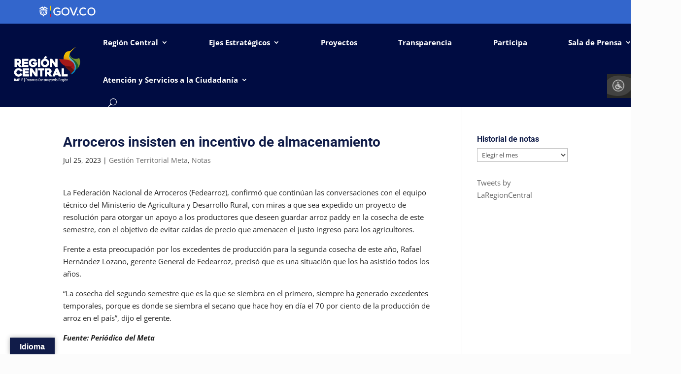

--- FILE ---
content_type: text/html; charset=UTF-8
request_url: https://regioncentralrape.gov.co/arroceros-insisten-en-incentivo-de-almacenamiento/
body_size: 47923
content:
<!DOCTYPE html>
<html lang="es">
<head>
	<meta charset="UTF-8" />
<meta http-equiv="X-UA-Compatible" content="IE=edge">
	<link rel="pingback" href="https://regioncentralrape.gov.co/xmlrpc.php" />

	<script type="text/javascript">
		document.documentElement.className = 'js';
	</script>
	
	<link rel="preconnect" href="https://fonts.gstatic.com" crossorigin /><script id="diviarea-loader">window.DiviPopupData=window.DiviAreaConfig={"zIndex":1000000,"animateSpeed":400,"triggerClassPrefix":"show-popup-","idAttrib":"data-popup","modalIndicatorClass":"is-modal","blockingIndicatorClass":"is-blocking","defaultShowCloseButton":true,"withCloseClass":"with-close","noCloseClass":"no-close","triggerCloseClass":"close","singletonClass":"single","darkModeClass":"dark","noShadowClass":"no-shadow","altCloseClass":"close-alt","popupSelector":".et_pb_section.popup","initializeOnEvent":"et_pb_after_init_modules","popupWrapperClass":"area-outer-wrap","fullHeightClass":"full-height","openPopupClass":"da-overlay-visible","overlayClass":"da-overlay","exitIndicatorClass":"on-exit","hoverTriggerClass":"on-hover","clickTriggerClass":"on-click","onExitDelay":2000,"notMobileClass":"not-mobile","notTabletClass":"not-tablet","notDesktopClass":"not-desktop","baseContext":"body","activePopupClass":"is-open","closeButtonClass":"da-close","withLoaderClass":"with-loader","debug":false,"ajaxUrl":"https:\/\/regioncentralrape.gov.co\/wp-admin\/admin-ajax.php","sys":[]};var divimode_loader=function(){"use strict";!function(t){t.DiviArea=t.DiviPopup={loaded:!1};var n=t.DiviArea,i=n.Hooks={},o={};function r(t,n,i){var r,e,c;if("string"==typeof t)if(o[t]){if(n)if((r=o[t])&&i)for(c=r.length;c--;)(e=r[c]).callback===n&&e.context===i&&(r[c]=!1);else for(c=r.length;c--;)r[c].callback===n&&(r[c]=!1)}else o[t]=[]}function e(t,n,i,r){if("string"==typeof t){var e={callback:n,priority:i,context:r},c=o[t];c?(c.push(e),c=function(t){var n,i,o,r,e=t.length;for(r=1;r<e;r++)for(n=t[r],i=r;i>0;i--)(o=t[i-1]).priority>n.priority&&(t[i]=o,t[i-1]=n);return t}(c)):c=[e],o[t]=c}}function c(t,n,i){"string"==typeof n&&(n=[n]);var r,e,c=[];for(r=0;r<n.length;r++)Array.prototype.push.apply(c,o[n[r]]);for(e=0;e<c.length;e++){var a=void 0;c[e]&&"function"==typeof c[e].callback&&("filter"===t?void 0!==(a=c[e].callback.apply(c[e].context,i))&&(i[0]=a):c[e].callback.apply(c[e].context,i))}if("filter"===t)return i[0]}i.silent=function(){return i},n.removeFilter=i.removeFilter=function(t,n){r(t,n)},n.removeAction=i.removeAction=function(t,n){r(t,n)},n.applyFilters=i.applyFilters=function(t){for(var n=[],i=arguments.length-1;i-- >0;)n[i]=arguments[i+1];return c("filter",t,n)},n.doAction=i.doAction=function(t){for(var n=[],i=arguments.length-1;i-- >0;)n[i]=arguments[i+1];c("action",t,n)},n.addFilter=i.addFilter=function(n,i,o,r){e(n,i,parseInt(o||10,10),r||t)},n.addAction=i.addAction=function(n,i,o,r){e(n,i,parseInt(o||10,10),r||t)},n.addActionOnce=i.addActionOnce=function(n,i,o,c){e(n,i,parseInt(o||10,10),c||t),e(n,(function(){r(n,i)}),1+parseInt(o||10,10),c||t)}}(window);return{}}();
</script><style id="et-builder-googlefonts-cached-inline">/* Original: https://fonts.googleapis.com/css?family=Roboto:100,100italic,300,300italic,regular,italic,500,500italic,700,700italic,900,900italic|Open+Sans:300,300italic,regular,italic,600,600italic,700,700italic,800,800italic&#038;subset=latin,latin-ext&#038;display=swap *//* User Agent: Mozilla/5.0 (Unknown; Linux x86_64) AppleWebKit/538.1 (KHTML, like Gecko) Safari/538.1 Daum/4.1 */@font-face {font-family: 'Open Sans';font-style: italic;font-weight: 300;font-stretch: normal;font-display: swap;src: url(https://fonts.gstatic.com/s/opensans/v44/memQYaGs126MiZpBA-UFUIcVXSCEkx2cmqvXlWq8tWZ0Pw86hd0Rk5hkWV4exQ.ttf) format('truetype');}@font-face {font-family: 'Open Sans';font-style: italic;font-weight: 400;font-stretch: normal;font-display: swap;src: url(https://fonts.gstatic.com/s/opensans/v44/memQYaGs126MiZpBA-UFUIcVXSCEkx2cmqvXlWq8tWZ0Pw86hd0Rk8ZkWV4exQ.ttf) format('truetype');}@font-face {font-family: 'Open Sans';font-style: italic;font-weight: 600;font-stretch: normal;font-display: swap;src: url(https://fonts.gstatic.com/s/opensans/v44/memQYaGs126MiZpBA-UFUIcVXSCEkx2cmqvXlWq8tWZ0Pw86hd0RkxhjWV4exQ.ttf) format('truetype');}@font-face {font-family: 'Open Sans';font-style: italic;font-weight: 700;font-stretch: normal;font-display: swap;src: url(https://fonts.gstatic.com/s/opensans/v44/memQYaGs126MiZpBA-UFUIcVXSCEkx2cmqvXlWq8tWZ0Pw86hd0RkyFjWV4exQ.ttf) format('truetype');}@font-face {font-family: 'Open Sans';font-style: italic;font-weight: 800;font-stretch: normal;font-display: swap;src: url(https://fonts.gstatic.com/s/opensans/v44/memQYaGs126MiZpBA-UFUIcVXSCEkx2cmqvXlWq8tWZ0Pw86hd0Rk0ZjWV4exQ.ttf) format('truetype');}@font-face {font-family: 'Open Sans';font-style: normal;font-weight: 300;font-stretch: normal;font-display: swap;src: url(https://fonts.gstatic.com/s/opensans/v44/memSYaGs126MiZpBA-UvWbX2vVnXBbObj2OVZyOOSr4dVJWUgsiH0B4uaVc.ttf) format('truetype');}@font-face {font-family: 'Open Sans';font-style: normal;font-weight: 400;font-stretch: normal;font-display: swap;src: url(https://fonts.gstatic.com/s/opensans/v44/memSYaGs126MiZpBA-UvWbX2vVnXBbObj2OVZyOOSr4dVJWUgsjZ0B4uaVc.ttf) format('truetype');}@font-face {font-family: 'Open Sans';font-style: normal;font-weight: 600;font-stretch: normal;font-display: swap;src: url(https://fonts.gstatic.com/s/opensans/v44/memSYaGs126MiZpBA-UvWbX2vVnXBbObj2OVZyOOSr4dVJWUgsgH1x4uaVc.ttf) format('truetype');}@font-face {font-family: 'Open Sans';font-style: normal;font-weight: 700;font-stretch: normal;font-display: swap;src: url(https://fonts.gstatic.com/s/opensans/v44/memSYaGs126MiZpBA-UvWbX2vVnXBbObj2OVZyOOSr4dVJWUgsg-1x4uaVc.ttf) format('truetype');}@font-face {font-family: 'Open Sans';font-style: normal;font-weight: 800;font-stretch: normal;font-display: swap;src: url(https://fonts.gstatic.com/s/opensans/v44/memSYaGs126MiZpBA-UvWbX2vVnXBbObj2OVZyOOSr4dVJWUgshZ1x4uaVc.ttf) format('truetype');}@font-face {font-family: 'Roboto';font-style: italic;font-weight: 100;font-stretch: normal;font-display: swap;src: url(https://fonts.gstatic.com/s/roboto/v50/KFOKCnqEu92Fr1Mu53ZEC9_Vu3r1gIhOszmOClHrs6ljXfMMLoHRuAb-lg.ttf) format('truetype');}@font-face {font-family: 'Roboto';font-style: italic;font-weight: 300;font-stretch: normal;font-display: swap;src: url(https://fonts.gstatic.com/s/roboto/v50/KFOKCnqEu92Fr1Mu53ZEC9_Vu3r1gIhOszmOClHrs6ljXfMMLt_QuAb-lg.ttf) format('truetype');}@font-face {font-family: 'Roboto';font-style: italic;font-weight: 400;font-stretch: normal;font-display: swap;src: url(https://fonts.gstatic.com/s/roboto/v50/KFOKCnqEu92Fr1Mu53ZEC9_Vu3r1gIhOszmOClHrs6ljXfMMLoHQuAb-lg.ttf) format('truetype');}@font-face {font-family: 'Roboto';font-style: italic;font-weight: 500;font-stretch: normal;font-display: swap;src: url(https://fonts.gstatic.com/s/roboto/v50/KFOKCnqEu92Fr1Mu53ZEC9_Vu3r1gIhOszmOClHrs6ljXfMMLrPQuAb-lg.ttf) format('truetype');}@font-face {font-family: 'Roboto';font-style: italic;font-weight: 700;font-stretch: normal;font-display: swap;src: url(https://fonts.gstatic.com/s/roboto/v50/KFOKCnqEu92Fr1Mu53ZEC9_Vu3r1gIhOszmOClHrs6ljXfMMLmbXuAb-lg.ttf) format('truetype');}@font-face {font-family: 'Roboto';font-style: italic;font-weight: 900;font-stretch: normal;font-display: swap;src: url(https://fonts.gstatic.com/s/roboto/v50/KFOKCnqEu92Fr1Mu53ZEC9_Vu3r1gIhOszmOClHrs6ljXfMMLijXuAb-lg.ttf) format('truetype');}@font-face {font-family: 'Roboto';font-style: normal;font-weight: 100;font-stretch: normal;font-display: swap;src: url(https://fonts.gstatic.com/s/roboto/v50/KFOMCnqEu92Fr1ME7kSn66aGLdTylUAMQXC89YmC2DPNWubEbFmaiA8.ttf) format('truetype');}@font-face {font-family: 'Roboto';font-style: normal;font-weight: 300;font-stretch: normal;font-display: swap;src: url(https://fonts.gstatic.com/s/roboto/v50/KFOMCnqEu92Fr1ME7kSn66aGLdTylUAMQXC89YmC2DPNWuaabVmaiA8.ttf) format('truetype');}@font-face {font-family: 'Roboto';font-style: normal;font-weight: 400;font-stretch: normal;font-display: swap;src: url(https://fonts.gstatic.com/s/roboto/v50/KFOMCnqEu92Fr1ME7kSn66aGLdTylUAMQXC89YmC2DPNWubEbVmaiA8.ttf) format('truetype');}@font-face {font-family: 'Roboto';font-style: normal;font-weight: 500;font-stretch: normal;font-display: swap;src: url(https://fonts.gstatic.com/s/roboto/v50/KFOMCnqEu92Fr1ME7kSn66aGLdTylUAMQXC89YmC2DPNWub2bVmaiA8.ttf) format('truetype');}@font-face {font-family: 'Roboto';font-style: normal;font-weight: 700;font-stretch: normal;font-display: swap;src: url(https://fonts.gstatic.com/s/roboto/v50/KFOMCnqEu92Fr1ME7kSn66aGLdTylUAMQXC89YmC2DPNWuYjalmaiA8.ttf) format('truetype');}@font-face {font-family: 'Roboto';font-style: normal;font-weight: 900;font-stretch: normal;font-display: swap;src: url(https://fonts.gstatic.com/s/roboto/v50/KFOMCnqEu92Fr1ME7kSn66aGLdTylUAMQXC89YmC2DPNWuZtalmaiA8.ttf) format('truetype');}/* User Agent: Mozilla/5.0 (Windows NT 6.1; WOW64; rv:27.0) Gecko/20100101 Firefox/27.0 */@font-face {font-family: 'Open Sans';font-style: italic;font-weight: 300;font-stretch: normal;font-display: swap;src: url(https://fonts.gstatic.com/l/font?kit=memQYaGs126MiZpBA-UFUIcVXSCEkx2cmqvXlWq8tWZ0Pw86hd0Rk5hkWV4exg&skey=743457fe2cc29280&v=v44) format('woff');}@font-face {font-family: 'Open Sans';font-style: italic;font-weight: 400;font-stretch: normal;font-display: swap;src: url(https://fonts.gstatic.com/l/font?kit=memQYaGs126MiZpBA-UFUIcVXSCEkx2cmqvXlWq8tWZ0Pw86hd0Rk8ZkWV4exg&skey=743457fe2cc29280&v=v44) format('woff');}@font-face {font-family: 'Open Sans';font-style: italic;font-weight: 600;font-stretch: normal;font-display: swap;src: url(https://fonts.gstatic.com/l/font?kit=memQYaGs126MiZpBA-UFUIcVXSCEkx2cmqvXlWq8tWZ0Pw86hd0RkxhjWV4exg&skey=743457fe2cc29280&v=v44) format('woff');}@font-face {font-family: 'Open Sans';font-style: italic;font-weight: 700;font-stretch: normal;font-display: swap;src: url(https://fonts.gstatic.com/l/font?kit=memQYaGs126MiZpBA-UFUIcVXSCEkx2cmqvXlWq8tWZ0Pw86hd0RkyFjWV4exg&skey=743457fe2cc29280&v=v44) format('woff');}@font-face {font-family: 'Open Sans';font-style: italic;font-weight: 800;font-stretch: normal;font-display: swap;src: url(https://fonts.gstatic.com/l/font?kit=memQYaGs126MiZpBA-UFUIcVXSCEkx2cmqvXlWq8tWZ0Pw86hd0Rk0ZjWV4exg&skey=743457fe2cc29280&v=v44) format('woff');}@font-face {font-family: 'Open Sans';font-style: normal;font-weight: 300;font-stretch: normal;font-display: swap;src: url(https://fonts.gstatic.com/l/font?kit=memSYaGs126MiZpBA-UvWbX2vVnXBbObj2OVZyOOSr4dVJWUgsiH0B4uaVQ&skey=62c1cbfccc78b4b2&v=v44) format('woff');}@font-face {font-family: 'Open Sans';font-style: normal;font-weight: 400;font-stretch: normal;font-display: swap;src: url(https://fonts.gstatic.com/l/font?kit=memSYaGs126MiZpBA-UvWbX2vVnXBbObj2OVZyOOSr4dVJWUgsjZ0B4uaVQ&skey=62c1cbfccc78b4b2&v=v44) format('woff');}@font-face {font-family: 'Open Sans';font-style: normal;font-weight: 600;font-stretch: normal;font-display: swap;src: url(https://fonts.gstatic.com/l/font?kit=memSYaGs126MiZpBA-UvWbX2vVnXBbObj2OVZyOOSr4dVJWUgsgH1x4uaVQ&skey=62c1cbfccc78b4b2&v=v44) format('woff');}@font-face {font-family: 'Open Sans';font-style: normal;font-weight: 700;font-stretch: normal;font-display: swap;src: url(https://fonts.gstatic.com/l/font?kit=memSYaGs126MiZpBA-UvWbX2vVnXBbObj2OVZyOOSr4dVJWUgsg-1x4uaVQ&skey=62c1cbfccc78b4b2&v=v44) format('woff');}@font-face {font-family: 'Open Sans';font-style: normal;font-weight: 800;font-stretch: normal;font-display: swap;src: url(https://fonts.gstatic.com/l/font?kit=memSYaGs126MiZpBA-UvWbX2vVnXBbObj2OVZyOOSr4dVJWUgshZ1x4uaVQ&skey=62c1cbfccc78b4b2&v=v44) format('woff');}@font-face {font-family: 'Roboto';font-style: italic;font-weight: 100;font-stretch: normal;font-display: swap;src: url(https://fonts.gstatic.com/l/font?kit=KFOKCnqEu92Fr1Mu53ZEC9_Vu3r1gIhOszmOClHrs6ljXfMMLoHRuAb-lQ&skey=c608c610063635f9&v=v50) format('woff');}@font-face {font-family: 'Roboto';font-style: italic;font-weight: 300;font-stretch: normal;font-display: swap;src: url(https://fonts.gstatic.com/l/font?kit=KFOKCnqEu92Fr1Mu53ZEC9_Vu3r1gIhOszmOClHrs6ljXfMMLt_QuAb-lQ&skey=c608c610063635f9&v=v50) format('woff');}@font-face {font-family: 'Roboto';font-style: italic;font-weight: 400;font-stretch: normal;font-display: swap;src: url(https://fonts.gstatic.com/l/font?kit=KFOKCnqEu92Fr1Mu53ZEC9_Vu3r1gIhOszmOClHrs6ljXfMMLoHQuAb-lQ&skey=c608c610063635f9&v=v50) format('woff');}@font-face {font-family: 'Roboto';font-style: italic;font-weight: 500;font-stretch: normal;font-display: swap;src: url(https://fonts.gstatic.com/l/font?kit=KFOKCnqEu92Fr1Mu53ZEC9_Vu3r1gIhOszmOClHrs6ljXfMMLrPQuAb-lQ&skey=c608c610063635f9&v=v50) format('woff');}@font-face {font-family: 'Roboto';font-style: italic;font-weight: 700;font-stretch: normal;font-display: swap;src: url(https://fonts.gstatic.com/l/font?kit=KFOKCnqEu92Fr1Mu53ZEC9_Vu3r1gIhOszmOClHrs6ljXfMMLmbXuAb-lQ&skey=c608c610063635f9&v=v50) format('woff');}@font-face {font-family: 'Roboto';font-style: italic;font-weight: 900;font-stretch: normal;font-display: swap;src: url(https://fonts.gstatic.com/l/font?kit=KFOKCnqEu92Fr1Mu53ZEC9_Vu3r1gIhOszmOClHrs6ljXfMMLijXuAb-lQ&skey=c608c610063635f9&v=v50) format('woff');}@font-face {font-family: 'Roboto';font-style: normal;font-weight: 100;font-stretch: normal;font-display: swap;src: url(https://fonts.gstatic.com/l/font?kit=KFOMCnqEu92Fr1ME7kSn66aGLdTylUAMQXC89YmC2DPNWubEbFmaiAw&skey=a0a0114a1dcab3ac&v=v50) format('woff');}@font-face {font-family: 'Roboto';font-style: normal;font-weight: 300;font-stretch: normal;font-display: swap;src: url(https://fonts.gstatic.com/l/font?kit=KFOMCnqEu92Fr1ME7kSn66aGLdTylUAMQXC89YmC2DPNWuaabVmaiAw&skey=a0a0114a1dcab3ac&v=v50) format('woff');}@font-face {font-family: 'Roboto';font-style: normal;font-weight: 400;font-stretch: normal;font-display: swap;src: url(https://fonts.gstatic.com/l/font?kit=KFOMCnqEu92Fr1ME7kSn66aGLdTylUAMQXC89YmC2DPNWubEbVmaiAw&skey=a0a0114a1dcab3ac&v=v50) format('woff');}@font-face {font-family: 'Roboto';font-style: normal;font-weight: 500;font-stretch: normal;font-display: swap;src: url(https://fonts.gstatic.com/l/font?kit=KFOMCnqEu92Fr1ME7kSn66aGLdTylUAMQXC89YmC2DPNWub2bVmaiAw&skey=a0a0114a1dcab3ac&v=v50) format('woff');}@font-face {font-family: 'Roboto';font-style: normal;font-weight: 700;font-stretch: normal;font-display: swap;src: url(https://fonts.gstatic.com/l/font?kit=KFOMCnqEu92Fr1ME7kSn66aGLdTylUAMQXC89YmC2DPNWuYjalmaiAw&skey=a0a0114a1dcab3ac&v=v50) format('woff');}@font-face {font-family: 'Roboto';font-style: normal;font-weight: 900;font-stretch: normal;font-display: swap;src: url(https://fonts.gstatic.com/l/font?kit=KFOMCnqEu92Fr1ME7kSn66aGLdTylUAMQXC89YmC2DPNWuZtalmaiAw&skey=a0a0114a1dcab3ac&v=v50) format('woff');}/* User Agent: Mozilla/5.0 (Windows NT 6.3; rv:39.0) Gecko/20100101 Firefox/39.0 */@font-face {font-family: 'Open Sans';font-style: italic;font-weight: 300;font-stretch: normal;font-display: swap;src: url(https://fonts.gstatic.com/s/opensans/v44/memQYaGs126MiZpBA-UFUIcVXSCEkx2cmqvXlWq8tWZ0Pw86hd0Rk5hkWV4ewA.woff2) format('woff2');}@font-face {font-family: 'Open Sans';font-style: italic;font-weight: 400;font-stretch: normal;font-display: swap;src: url(https://fonts.gstatic.com/s/opensans/v44/memQYaGs126MiZpBA-UFUIcVXSCEkx2cmqvXlWq8tWZ0Pw86hd0Rk8ZkWV4ewA.woff2) format('woff2');}@font-face {font-family: 'Open Sans';font-style: italic;font-weight: 600;font-stretch: normal;font-display: swap;src: url(https://fonts.gstatic.com/s/opensans/v44/memQYaGs126MiZpBA-UFUIcVXSCEkx2cmqvXlWq8tWZ0Pw86hd0RkxhjWV4ewA.woff2) format('woff2');}@font-face {font-family: 'Open Sans';font-style: italic;font-weight: 700;font-stretch: normal;font-display: swap;src: url(https://fonts.gstatic.com/s/opensans/v44/memQYaGs126MiZpBA-UFUIcVXSCEkx2cmqvXlWq8tWZ0Pw86hd0RkyFjWV4ewA.woff2) format('woff2');}@font-face {font-family: 'Open Sans';font-style: italic;font-weight: 800;font-stretch: normal;font-display: swap;src: url(https://fonts.gstatic.com/s/opensans/v44/memQYaGs126MiZpBA-UFUIcVXSCEkx2cmqvXlWq8tWZ0Pw86hd0Rk0ZjWV4ewA.woff2) format('woff2');}@font-face {font-family: 'Open Sans';font-style: normal;font-weight: 300;font-stretch: normal;font-display: swap;src: url(https://fonts.gstatic.com/s/opensans/v44/memSYaGs126MiZpBA-UvWbX2vVnXBbObj2OVZyOOSr4dVJWUgsiH0B4uaVI.woff2) format('woff2');}@font-face {font-family: 'Open Sans';font-style: normal;font-weight: 400;font-stretch: normal;font-display: swap;src: url(https://fonts.gstatic.com/s/opensans/v44/memSYaGs126MiZpBA-UvWbX2vVnXBbObj2OVZyOOSr4dVJWUgsjZ0B4uaVI.woff2) format('woff2');}@font-face {font-family: 'Open Sans';font-style: normal;font-weight: 600;font-stretch: normal;font-display: swap;src: url(https://fonts.gstatic.com/s/opensans/v44/memSYaGs126MiZpBA-UvWbX2vVnXBbObj2OVZyOOSr4dVJWUgsgH1x4uaVI.woff2) format('woff2');}@font-face {font-family: 'Open Sans';font-style: normal;font-weight: 700;font-stretch: normal;font-display: swap;src: url(https://fonts.gstatic.com/s/opensans/v44/memSYaGs126MiZpBA-UvWbX2vVnXBbObj2OVZyOOSr4dVJWUgsg-1x4uaVI.woff2) format('woff2');}@font-face {font-family: 'Open Sans';font-style: normal;font-weight: 800;font-stretch: normal;font-display: swap;src: url(https://fonts.gstatic.com/s/opensans/v44/memSYaGs126MiZpBA-UvWbX2vVnXBbObj2OVZyOOSr4dVJWUgshZ1x4uaVI.woff2) format('woff2');}@font-face {font-family: 'Roboto';font-style: italic;font-weight: 100;font-stretch: normal;font-display: swap;src: url(https://fonts.gstatic.com/s/roboto/v50/KFOKCnqEu92Fr1Mu53ZEC9_Vu3r1gIhOszmOClHrs6ljXfMMLoHRuAb-kw.woff2) format('woff2');}@font-face {font-family: 'Roboto';font-style: italic;font-weight: 300;font-stretch: normal;font-display: swap;src: url(https://fonts.gstatic.com/s/roboto/v50/KFOKCnqEu92Fr1Mu53ZEC9_Vu3r1gIhOszmOClHrs6ljXfMMLt_QuAb-kw.woff2) format('woff2');}@font-face {font-family: 'Roboto';font-style: italic;font-weight: 400;font-stretch: normal;font-display: swap;src: url(https://fonts.gstatic.com/s/roboto/v50/KFOKCnqEu92Fr1Mu53ZEC9_Vu3r1gIhOszmOClHrs6ljXfMMLoHQuAb-kw.woff2) format('woff2');}@font-face {font-family: 'Roboto';font-style: italic;font-weight: 500;font-stretch: normal;font-display: swap;src: url(https://fonts.gstatic.com/s/roboto/v50/KFOKCnqEu92Fr1Mu53ZEC9_Vu3r1gIhOszmOClHrs6ljXfMMLrPQuAb-kw.woff2) format('woff2');}@font-face {font-family: 'Roboto';font-style: italic;font-weight: 700;font-stretch: normal;font-display: swap;src: url(https://fonts.gstatic.com/s/roboto/v50/KFOKCnqEu92Fr1Mu53ZEC9_Vu3r1gIhOszmOClHrs6ljXfMMLmbXuAb-kw.woff2) format('woff2');}@font-face {font-family: 'Roboto';font-style: italic;font-weight: 900;font-stretch: normal;font-display: swap;src: url(https://fonts.gstatic.com/s/roboto/v50/KFOKCnqEu92Fr1Mu53ZEC9_Vu3r1gIhOszmOClHrs6ljXfMMLijXuAb-kw.woff2) format('woff2');}@font-face {font-family: 'Roboto';font-style: normal;font-weight: 100;font-stretch: normal;font-display: swap;src: url(https://fonts.gstatic.com/s/roboto/v50/KFOMCnqEu92Fr1ME7kSn66aGLdTylUAMQXC89YmC2DPNWubEbFmaiAo.woff2) format('woff2');}@font-face {font-family: 'Roboto';font-style: normal;font-weight: 300;font-stretch: normal;font-display: swap;src: url(https://fonts.gstatic.com/s/roboto/v50/KFOMCnqEu92Fr1ME7kSn66aGLdTylUAMQXC89YmC2DPNWuaabVmaiAo.woff2) format('woff2');}@font-face {font-family: 'Roboto';font-style: normal;font-weight: 400;font-stretch: normal;font-display: swap;src: url(https://fonts.gstatic.com/s/roboto/v50/KFOMCnqEu92Fr1ME7kSn66aGLdTylUAMQXC89YmC2DPNWubEbVmaiAo.woff2) format('woff2');}@font-face {font-family: 'Roboto';font-style: normal;font-weight: 500;font-stretch: normal;font-display: swap;src: url(https://fonts.gstatic.com/s/roboto/v50/KFOMCnqEu92Fr1ME7kSn66aGLdTylUAMQXC89YmC2DPNWub2bVmaiAo.woff2) format('woff2');}@font-face {font-family: 'Roboto';font-style: normal;font-weight: 700;font-stretch: normal;font-display: swap;src: url(https://fonts.gstatic.com/s/roboto/v50/KFOMCnqEu92Fr1ME7kSn66aGLdTylUAMQXC89YmC2DPNWuYjalmaiAo.woff2) format('woff2');}@font-face {font-family: 'Roboto';font-style: normal;font-weight: 900;font-stretch: normal;font-display: swap;src: url(https://fonts.gstatic.com/s/roboto/v50/KFOMCnqEu92Fr1ME7kSn66aGLdTylUAMQXC89YmC2DPNWuZtalmaiAo.woff2) format('woff2');}</style><meta name='robots' content='index, follow, max-image-preview:large, max-snippet:-1, max-video-preview:-1' />

	<!-- This site is optimized with the Yoast SEO plugin v26.6 - https://yoast.com/wordpress/plugins/seo/ -->
	<title>Arroceros insisten en incentivo de almacenamiento - RAP-E Región Central</title>
	<link rel="canonical" href="https://regioncentralrape.gov.co/arroceros-insisten-en-incentivo-de-almacenamiento/" />
	<meta property="og:locale" content="es_ES" />
	<meta property="og:type" content="article" />
	<meta property="og:title" content="Arroceros insisten en incentivo de almacenamiento - RAP-E Región Central" />
	<meta property="og:description" content="Compartir en FacebookCompartir en X" />
	<meta property="og:url" content="https://regioncentralrape.gov.co/arroceros-insisten-en-incentivo-de-almacenamiento/" />
	<meta property="og:site_name" content="RAP-E Región Central" />
	<meta property="article:published_time" content="2023-07-25T15:07:18+00:00" />
	<meta property="article:modified_time" content="2023-07-25T15:17:29+00:00" />
	<meta property="og:image" content="https://regioncentralrape.gov.co/wp-content/uploads/2023/07/Arroceros-insisten-en-incentivo-de-almacenamiento.jpg" />
	<meta property="og:image:width" content="800" />
	<meta property="og:image:height" content="600" />
	<meta property="og:image:type" content="image/jpeg" />
	<meta name="author" content="Región Central" />
	<meta name="twitter:card" content="summary_large_image" />
	<meta name="twitter:label1" content="Escrito por" />
	<meta name="twitter:data1" content="Región Central" />
	<meta name="twitter:label2" content="Tiempo de lectura" />
	<meta name="twitter:data2" content="1 minuto" />
	<script type="application/ld+json" class="yoast-schema-graph">{"@context":"https://schema.org","@graph":[{"@type":"Article","@id":"https://regioncentralrape.gov.co/arroceros-insisten-en-incentivo-de-almacenamiento/#article","isPartOf":{"@id":"https://regioncentralrape.gov.co/arroceros-insisten-en-incentivo-de-almacenamiento/"},"author":{"name":"Región Central","@id":"https://regioncentralrape.gov.co/#/schema/person/eb438c03320b72a9c3d42feeac38117d"},"headline":"Arroceros insisten en incentivo de almacenamiento","datePublished":"2023-07-25T15:07:18+00:00","dateModified":"2023-07-25T15:17:29+00:00","mainEntityOfPage":{"@id":"https://regioncentralrape.gov.co/arroceros-insisten-en-incentivo-de-almacenamiento/"},"wordCount":326,"publisher":{"@id":"https://regioncentralrape.gov.co/#organization"},"image":{"@id":"https://regioncentralrape.gov.co/arroceros-insisten-en-incentivo-de-almacenamiento/#primaryimage"},"thumbnailUrl":"https://regioncentralrape.gov.co/wp-content/uploads/2023/07/Arroceros-insisten-en-incentivo-de-almacenamiento.jpg","articleSection":["Gestión Territorial Meta","Notas"],"inLanguage":"es"},{"@type":"WebPage","@id":"https://regioncentralrape.gov.co/arroceros-insisten-en-incentivo-de-almacenamiento/","url":"https://regioncentralrape.gov.co/arroceros-insisten-en-incentivo-de-almacenamiento/","name":"Arroceros insisten en incentivo de almacenamiento - RAP-E Región Central","isPartOf":{"@id":"https://regioncentralrape.gov.co/#website"},"primaryImageOfPage":{"@id":"https://regioncentralrape.gov.co/arroceros-insisten-en-incentivo-de-almacenamiento/#primaryimage"},"image":{"@id":"https://regioncentralrape.gov.co/arroceros-insisten-en-incentivo-de-almacenamiento/#primaryimage"},"thumbnailUrl":"https://regioncentralrape.gov.co/wp-content/uploads/2023/07/Arroceros-insisten-en-incentivo-de-almacenamiento.jpg","datePublished":"2023-07-25T15:07:18+00:00","dateModified":"2023-07-25T15:17:29+00:00","breadcrumb":{"@id":"https://regioncentralrape.gov.co/arroceros-insisten-en-incentivo-de-almacenamiento/#breadcrumb"},"inLanguage":"es","potentialAction":[{"@type":"ReadAction","target":["https://regioncentralrape.gov.co/arroceros-insisten-en-incentivo-de-almacenamiento/"]}]},{"@type":"ImageObject","inLanguage":"es","@id":"https://regioncentralrape.gov.co/arroceros-insisten-en-incentivo-de-almacenamiento/#primaryimage","url":"https://regioncentralrape.gov.co/wp-content/uploads/2023/07/Arroceros-insisten-en-incentivo-de-almacenamiento.jpg","contentUrl":"https://regioncentralrape.gov.co/wp-content/uploads/2023/07/Arroceros-insisten-en-incentivo-de-almacenamiento.jpg","width":800,"height":600,"caption":"Arroceros insisten en incentivo de almacenamiento"},{"@type":"BreadcrumbList","@id":"https://regioncentralrape.gov.co/arroceros-insisten-en-incentivo-de-almacenamiento/#breadcrumb","itemListElement":[{"@type":"ListItem","position":1,"name":"Inicio","item":"https://regioncentralrape.gov.co/"},{"@type":"ListItem","position":2,"name":"Arroceros insisten en incentivo de almacenamiento"}]},{"@type":"WebSite","@id":"https://regioncentralrape.gov.co/#website","url":"https://regioncentralrape.gov.co/","name":"RAP-E Región Central","description":"Región Administrativa Y De Planeación Especial","publisher":{"@id":"https://regioncentralrape.gov.co/#organization"},"potentialAction":[{"@type":"SearchAction","target":{"@type":"EntryPoint","urlTemplate":"https://regioncentralrape.gov.co/?s={search_term_string}"},"query-input":{"@type":"PropertyValueSpecification","valueRequired":true,"valueName":"search_term_string"}}],"inLanguage":"es"},{"@type":"Organization","@id":"https://regioncentralrape.gov.co/#organization","name":"RAP-E Región Central","url":"https://regioncentralrape.gov.co/","logo":{"@type":"ImageObject","inLanguage":"es","@id":"https://regioncentralrape.gov.co/#/schema/logo/image/","url":"https://regioncentralrape.gov.co/wp-content/uploads/2017/12/logorape.png","contentUrl":"https://regioncentralrape.gov.co/wp-content/uploads/2017/12/logorape.png","width":587,"height":322,"caption":"RAP-E Región Central"},"image":{"@id":"https://regioncentralrape.gov.co/#/schema/logo/image/"}},{"@type":"Person","@id":"https://regioncentralrape.gov.co/#/schema/person/eb438c03320b72a9c3d42feeac38117d","name":"Región Central","url":"https://regioncentralrape.gov.co/author/admin/"}]}</script>
	<!-- / Yoast SEO plugin. -->


<link rel='dns-prefetch' href='//translate.google.com' />
<link rel="alternate" type="application/rss+xml" title="RAP-E Región Central &raquo; Feed" href="https://regioncentralrape.gov.co/feed/" />
<link rel="alternate" type="application/rss+xml" title="RAP-E Región Central &raquo; Feed de los comentarios" href="https://regioncentralrape.gov.co/comments/feed/" />
<link rel="alternate" type="text/calendar" title="RAP-E Región Central &raquo; iCal Feed" href="https://regioncentralrape.gov.co/eventos-region-central/?ical=1" />
<link rel="alternate" title="oEmbed (JSON)" type="application/json+oembed" href="https://regioncentralrape.gov.co/wp-json/oembed/1.0/embed?url=https%3A%2F%2Fregioncentralrape.gov.co%2Farroceros-insisten-en-incentivo-de-almacenamiento%2F" />
<link rel="alternate" title="oEmbed (XML)" type="text/xml+oembed" href="https://regioncentralrape.gov.co/wp-json/oembed/1.0/embed?url=https%3A%2F%2Fregioncentralrape.gov.co%2Farroceros-insisten-en-incentivo-de-almacenamiento%2F&#038;format=xml" />
<meta content="Divi v.4.27.5" name="generator"/><link rel='stylesheet' id='ai1ec_style-css' href='//regioncentralrape.gov.co/wp-content/plugins/all-in-one-event-calendar/public/themes-ai1ec/vortex/css/ai1ec_parsed_css.css?ver=3.0.0' type='text/css' media='all' />

<link rel='stylesheet' id='sbi_styles-css' href='https://regioncentralrape.gov.co/wp-content/plugins/instagram-feed/css/sbi-styles.min.css?ver=6.10.0' type='text/css' media='all' />
<link rel='stylesheet' id='google-language-translator-css' href='https://regioncentralrape.gov.co/wp-content/plugins/google-language-translator/css/style.css?ver=6.0.20' type='text/css' media='' />
<link rel='stylesheet' id='glt-toolbar-styles-css' href='https://regioncentralrape.gov.co/wp-content/plugins/google-language-translator/css/toolbar.css?ver=6.0.20' type='text/css' media='' />
<link rel='stylesheet' id='SFSImainCss-css' href='https://regioncentralrape.gov.co/wp-content/plugins/ultimate-social-media-icons/css/sfsi-style.css?ver=2.9.6' type='text/css' media='all' />
<link rel='stylesheet' id='video_popup_main_style-css' href='https://regioncentralrape.gov.co/wp-content/plugins/video-popup/assets/css/videoPopup.css?ver=2.0.3' type='text/css' media='all' />
<link rel='stylesheet' id='wpah-front-styles-css' href='https://regioncentralrape.gov.co/wp-content/plugins/wp-accessibility-helper/assets/css/wp-accessibility-helper.min.css?ver=0.5.9.4' type='text/css' media='all' />
<link rel='stylesheet' id='wp-event-manager-frontend-css' href='https://regioncentralrape.gov.co/wp-content/plugins/wp-event-manager/assets/css/frontend.min.css?ver=6.9' type='text/css' media='all' />
<link rel='stylesheet' id='wp-event-manager-jquery-ui-css-css' href='https://regioncentralrape.gov.co/wp-content/plugins/wp-event-manager/assets/js/jquery-ui/jquery-ui.css?ver=6.9' type='text/css' media='all' />
<link rel='stylesheet' id='wp-event-manager-jquery-timepicker-css-css' href='https://regioncentralrape.gov.co/wp-content/plugins/wp-event-manager/assets/js/jquery-timepicker/jquery.timepicker.min.css?ver=6.9' type='text/css' media='all' />
<link rel='stylesheet' id='wp-event-manager-grid-style-css' href='https://regioncentralrape.gov.co/wp-content/plugins/wp-event-manager/assets/css/wpem-grid.min.css?ver=6.9' type='text/css' media='all' />
<link rel='stylesheet' id='wp-event-manager-font-style-css' href='https://regioncentralrape.gov.co/wp-content/plugins/wp-event-manager/assets/fonts/style.css?ver=6.9' type='text/css' media='all' />
<link rel='stylesheet' id='css-divi-area-css' href='https://regioncentralrape.gov.co/wp-content/plugins/popups-for-divi/styles/front.min.css?ver=3.2.3' type='text/css' media='all' />
<style id='css-divi-area-inline-css' type='text/css'>
.et_pb_section.popup{display:none}
/*# sourceURL=css-divi-area-inline-css */
</style>
<link rel='stylesheet' id='css-divi-area-popuphidden-css' href='https://regioncentralrape.gov.co/wp-content/plugins/popups-for-divi/styles/front-popuphidden.min.css?ver=3.2.3' type='text/css' media='all' />
<link rel='stylesheet' id='dflip-style-css' href='https://regioncentralrape.gov.co/wp-content/plugins/3d-flipbook-dflip-lite/assets/css/dflip.min.css?ver=2.4.20' type='text/css' media='all' />
<style id='divi-style-inline-inline-css' type='text/css'>
/*!
Theme Name: Divi
Theme URI: http://www.elegantthemes.com/gallery/divi/
Version: 4.27.5
Description: Smart. Flexible. Beautiful. Divi is the most powerful theme in our collection.
Author: Elegant Themes
Author URI: http://www.elegantthemes.com
License: GNU General Public License v2
License URI: http://www.gnu.org/licenses/gpl-2.0.html
*/

a,abbr,acronym,address,applet,b,big,blockquote,body,center,cite,code,dd,del,dfn,div,dl,dt,em,fieldset,font,form,h1,h2,h3,h4,h5,h6,html,i,iframe,img,ins,kbd,label,legend,li,object,ol,p,pre,q,s,samp,small,span,strike,strong,sub,sup,tt,u,ul,var{margin:0;padding:0;border:0;outline:0;font-size:100%;-ms-text-size-adjust:100%;-webkit-text-size-adjust:100%;vertical-align:baseline;background:transparent}body{line-height:1}ol,ul{list-style:none}blockquote,q{quotes:none}blockquote:after,blockquote:before,q:after,q:before{content:"";content:none}blockquote{margin:20px 0 30px;border-left:5px solid;padding-left:20px}:focus{outline:0}del{text-decoration:line-through}pre{overflow:auto;padding:10px}figure{margin:0}table{border-collapse:collapse;border-spacing:0}article,aside,footer,header,hgroup,nav,section{display:block}body{font-family:Open Sans,Arial,sans-serif;font-size:14px;color:#666;background-color:#fff;line-height:1.7em;font-weight:500;-webkit-font-smoothing:antialiased;-moz-osx-font-smoothing:grayscale}body.page-template-page-template-blank-php #page-container{padding-top:0!important}body.et_cover_background{background-size:cover!important;background-position:top!important;background-repeat:no-repeat!important;background-attachment:fixed}a{color:#2ea3f2}a,a:hover{text-decoration:none}p{padding-bottom:1em}p:not(.has-background):last-of-type{padding-bottom:0}p.et_normal_padding{padding-bottom:1em}strong{font-weight:700}cite,em,i{font-style:italic}code,pre{font-family:Courier New,monospace;margin-bottom:10px}ins{text-decoration:none}sub,sup{height:0;line-height:1;position:relative;vertical-align:baseline}sup{bottom:.8em}sub{top:.3em}dl{margin:0 0 1.5em}dl dt{font-weight:700}dd{margin-left:1.5em}blockquote p{padding-bottom:0}embed,iframe,object,video{max-width:100%}h1,h2,h3,h4,h5,h6{color:#333;padding-bottom:10px;line-height:1em;font-weight:500}h1 a,h2 a,h3 a,h4 a,h5 a,h6 a{color:inherit}h1{font-size:30px}h2{font-size:26px}h3{font-size:22px}h4{font-size:18px}h5{font-size:16px}h6{font-size:14px}input{-webkit-appearance:none}input[type=checkbox]{-webkit-appearance:checkbox}input[type=radio]{-webkit-appearance:radio}input.text,input.title,input[type=email],input[type=password],input[type=tel],input[type=text],select,textarea{background-color:#fff;border:1px solid #bbb;padding:2px;color:#4e4e4e}input.text:focus,input.title:focus,input[type=text]:focus,select:focus,textarea:focus{border-color:#2d3940;color:#3e3e3e}input.text,input.title,input[type=text],select,textarea{margin:0}textarea{padding:4px}button,input,select,textarea{font-family:inherit}img{max-width:100%;height:auto}.clear{clear:both}br.clear{margin:0;padding:0}.pagination{clear:both}#et_search_icon:hover,.et-social-icon a:hover,.et_password_protected_form .et_submit_button,.form-submit .et_pb_buttontton.alt.disabled,.nav-single a,.posted_in a{color:#2ea3f2}.et-search-form,blockquote{border-color:#2ea3f2}#main-content{background-color:#fff}.container{width:80%;max-width:1080px;margin:auto;position:relative}body:not(.et-tb) #main-content .container,body:not(.et-tb-has-header) #main-content .container{padding-top:58px}.et_full_width_page #main-content .container:before{display:none}.main_title{margin-bottom:20px}.et_password_protected_form .et_submit_button:hover,.form-submit .et_pb_button:hover{background:rgba(0,0,0,.05)}.et_button_icon_visible .et_pb_button{padding-right:2em;padding-left:.7em}.et_button_icon_visible .et_pb_button:after{opacity:1;margin-left:0}.et_button_left .et_pb_button:hover:after{left:.15em}.et_button_left .et_pb_button:after{margin-left:0;left:1em}.et_button_icon_visible.et_button_left .et_pb_button,.et_button_left .et_pb_button:hover,.et_button_left .et_pb_module .et_pb_button:hover{padding-left:2em;padding-right:.7em}.et_button_icon_visible.et_button_left .et_pb_button:after,.et_button_left .et_pb_button:hover:after{left:.15em}.et_password_protected_form .et_submit_button:hover,.form-submit .et_pb_button:hover{padding:.3em 1em}.et_button_no_icon .et_pb_button:after{display:none}.et_button_no_icon.et_button_icon_visible.et_button_left .et_pb_button,.et_button_no_icon.et_button_left .et_pb_button:hover,.et_button_no_icon .et_pb_button,.et_button_no_icon .et_pb_button:hover{padding:.3em 1em!important}.et_button_custom_icon .et_pb_button:after{line-height:1.7em}.et_button_custom_icon.et_button_icon_visible .et_pb_button:after,.et_button_custom_icon .et_pb_button:hover:after{margin-left:.3em}#left-area .post_format-post-format-gallery .wp-block-gallery:first-of-type{padding:0;margin-bottom:-16px}.entry-content table:not(.variations){border:1px solid #eee;margin:0 0 15px;text-align:left;width:100%}.entry-content thead th,.entry-content tr th{color:#555;font-weight:700;padding:9px 24px}.entry-content tr td{border-top:1px solid #eee;padding:6px 24px}#left-area ul,.entry-content ul,.et-l--body ul,.et-l--footer ul,.et-l--header ul{list-style-type:disc;padding:0 0 23px 1em;line-height:26px}#left-area ol,.entry-content ol,.et-l--body ol,.et-l--footer ol,.et-l--header ol{list-style-type:decimal;list-style-position:inside;padding:0 0 23px;line-height:26px}#left-area ul li ul,.entry-content ul li ol{padding:2px 0 2px 20px}#left-area ol li ul,.entry-content ol li ol,.et-l--body ol li ol,.et-l--footer ol li ol,.et-l--header ol li ol{padding:2px 0 2px 35px}#left-area ul.wp-block-gallery{display:-webkit-box;display:-ms-flexbox;display:flex;-ms-flex-wrap:wrap;flex-wrap:wrap;list-style-type:none;padding:0}#left-area ul.products{padding:0!important;line-height:1.7!important;list-style:none!important}.gallery-item a{display:block}.gallery-caption,.gallery-item a{width:90%}#wpadminbar{z-index:100001}#left-area .post-meta{font-size:14px;padding-bottom:15px}#left-area .post-meta a{text-decoration:none;color:#666}#left-area .et_featured_image{padding-bottom:7px}.single .post{padding-bottom:25px}body.single .et_audio_content{margin-bottom:-6px}.nav-single a{text-decoration:none;color:#2ea3f2;font-size:14px;font-weight:400}.nav-previous{float:left}.nav-next{float:right}.et_password_protected_form p input{background-color:#eee;border:none!important;width:100%!important;border-radius:0!important;font-size:14px;color:#999!important;padding:16px!important;-webkit-box-sizing:border-box;box-sizing:border-box}.et_password_protected_form label{display:none}.et_password_protected_form .et_submit_button{font-family:inherit;display:block;float:right;margin:8px auto 0;cursor:pointer}.post-password-required p.nocomments.container{max-width:100%}.post-password-required p.nocomments.container:before{display:none}.aligncenter,div.post .new-post .aligncenter{display:block;margin-left:auto;margin-right:auto}.wp-caption{border:1px solid #ddd;text-align:center;background-color:#f3f3f3;margin-bottom:10px;max-width:96%;padding:8px}.wp-caption.alignleft{margin:0 30px 20px 0}.wp-caption.alignright{margin:0 0 20px 30px}.wp-caption img{margin:0;padding:0;border:0}.wp-caption p.wp-caption-text{font-size:12px;padding:0 4px 5px;margin:0}.alignright{float:right}.alignleft{float:left}img.alignleft{display:inline;float:left;margin-right:15px}img.alignright{display:inline;float:right;margin-left:15px}.page.et_pb_pagebuilder_layout #main-content{background-color:transparent}body #main-content .et_builder_inner_content>h1,body #main-content .et_builder_inner_content>h2,body #main-content .et_builder_inner_content>h3,body #main-content .et_builder_inner_content>h4,body #main-content .et_builder_inner_content>h5,body #main-content .et_builder_inner_content>h6{line-height:1.4em}body #main-content .et_builder_inner_content>p{line-height:1.7em}.wp-block-pullquote{margin:20px 0 30px}.wp-block-pullquote.has-background blockquote{border-left:none}.wp-block-group.has-background{padding:1.5em 1.5em .5em}@media (min-width:981px){#left-area{width:79.125%;padding-bottom:23px}#main-content .container:before{content:"";position:absolute;top:0;height:100%;width:1px;background-color:#e2e2e2}.et_full_width_page #left-area,.et_no_sidebar #left-area{float:none;width:100%!important}.et_full_width_page #left-area{padding-bottom:0}.et_no_sidebar #main-content .container:before{display:none}}@media (max-width:980px){#page-container{padding-top:80px}.et-tb #page-container,.et-tb-has-header #page-container{padding-top:0!important}#left-area,#sidebar{width:100%!important}#main-content .container:before{display:none!important}.et_full_width_page .et_gallery_item:nth-child(4n+1){clear:none}}@media print{#page-container{padding-top:0!important}}#wp-admin-bar-et-use-visual-builder a:before{font-family:ETmodules!important;content:"\e625";font-size:30px!important;width:28px;margin-top:-3px;color:#974df3!important}#wp-admin-bar-et-use-visual-builder:hover a:before{color:#fff!important}#wp-admin-bar-et-use-visual-builder:hover a,#wp-admin-bar-et-use-visual-builder a:hover{transition:background-color .5s ease;-webkit-transition:background-color .5s ease;-moz-transition:background-color .5s ease;background-color:#7e3bd0!important;color:#fff!important}* html .clearfix,:first-child+html .clearfix{zoom:1}.iphone .et_pb_section_video_bg video::-webkit-media-controls-start-playback-button{display:none!important;-webkit-appearance:none}.et_mobile_device .et_pb_section_parallax .et_pb_parallax_css{background-attachment:scroll}.et-social-facebook a.icon:before{content:"\e093"}.et-social-twitter a.icon:before{content:"\e094"}.et-social-google-plus a.icon:before{content:"\e096"}.et-social-instagram a.icon:before{content:"\e09a"}.et-social-rss a.icon:before{content:"\e09e"}.ai1ec-single-event:after{content:" ";display:table;clear:both}.evcal_event_details .evcal_evdata_cell .eventon_details_shading_bot.eventon_details_shading_bot{z-index:3}.wp-block-divi-layout{margin-bottom:1em}*{-webkit-box-sizing:border-box;box-sizing:border-box}#et-info-email:before,#et-info-phone:before,#et_search_icon:before,.comment-reply-link:after,.et-cart-info span:before,.et-pb-arrow-next:before,.et-pb-arrow-prev:before,.et-social-icon a:before,.et_audio_container .mejs-playpause-button button:before,.et_audio_container .mejs-volume-button button:before,.et_overlay:before,.et_password_protected_form .et_submit_button:after,.et_pb_button:after,.et_pb_contact_reset:after,.et_pb_contact_submit:after,.et_pb_font_icon:before,.et_pb_newsletter_button:after,.et_pb_pricing_table_button:after,.et_pb_promo_button:after,.et_pb_testimonial:before,.et_pb_toggle_title:before,.form-submit .et_pb_button:after,.mobile_menu_bar:before,a.et_pb_more_button:after{font-family:ETmodules!important;speak:none;font-style:normal;font-weight:400;-webkit-font-feature-settings:normal;font-feature-settings:normal;font-variant:normal;text-transform:none;line-height:1;-webkit-font-smoothing:antialiased;-moz-osx-font-smoothing:grayscale;text-shadow:0 0;direction:ltr}.et-pb-icon,.et_pb_custom_button_icon.et_pb_button:after,.et_pb_login .et_pb_custom_button_icon.et_pb_button:after,.et_pb_woo_custom_button_icon .button.et_pb_custom_button_icon.et_pb_button:after,.et_pb_woo_custom_button_icon .button.et_pb_custom_button_icon.et_pb_button:hover:after{content:attr(data-icon)}.et-pb-icon{font-family:ETmodules;speak:none;font-weight:400;-webkit-font-feature-settings:normal;font-feature-settings:normal;font-variant:normal;text-transform:none;line-height:1;-webkit-font-smoothing:antialiased;font-size:96px;font-style:normal;display:inline-block;-webkit-box-sizing:border-box;box-sizing:border-box;direction:ltr}#et-ajax-saving{display:none;-webkit-transition:background .3s,-webkit-box-shadow .3s;transition:background .3s,-webkit-box-shadow .3s;transition:background .3s,box-shadow .3s;transition:background .3s,box-shadow .3s,-webkit-box-shadow .3s;-webkit-box-shadow:rgba(0,139,219,.247059) 0 0 60px;box-shadow:0 0 60px rgba(0,139,219,.247059);position:fixed;top:50%;left:50%;width:50px;height:50px;background:#fff;border-radius:50px;margin:-25px 0 0 -25px;z-index:999999;text-align:center}#et-ajax-saving img{margin:9px}.et-safe-mode-indicator,.et-safe-mode-indicator:focus,.et-safe-mode-indicator:hover{-webkit-box-shadow:0 5px 10px rgba(41,196,169,.15);box-shadow:0 5px 10px rgba(41,196,169,.15);background:#29c4a9;color:#fff;font-size:14px;font-weight:600;padding:12px;line-height:16px;border-radius:3px;position:fixed;bottom:30px;right:30px;z-index:999999;text-decoration:none;font-family:Open Sans,sans-serif;-webkit-font-smoothing:antialiased;-moz-osx-font-smoothing:grayscale}.et_pb_button{font-size:20px;font-weight:500;padding:.3em 1em;line-height:1.7em!important;background-color:transparent;background-size:cover;background-position:50%;background-repeat:no-repeat;border:2px solid;border-radius:3px;-webkit-transition-duration:.2s;transition-duration:.2s;-webkit-transition-property:all!important;transition-property:all!important}.et_pb_button,.et_pb_button_inner{position:relative}.et_pb_button:hover,.et_pb_module .et_pb_button:hover{border:2px solid transparent;padding:.3em 2em .3em .7em}.et_pb_button:hover{background-color:hsla(0,0%,100%,.2)}.et_pb_bg_layout_light.et_pb_button:hover,.et_pb_bg_layout_light .et_pb_button:hover{background-color:rgba(0,0,0,.05)}.et_pb_button:after,.et_pb_button:before{font-size:32px;line-height:1em;content:"\35";opacity:0;position:absolute;margin-left:-1em;-webkit-transition:all .2s;transition:all .2s;text-transform:none;-webkit-font-feature-settings:"kern" off;font-feature-settings:"kern" off;font-variant:none;font-style:normal;font-weight:400;text-shadow:none}.et_pb_button.et_hover_enabled:hover:after,.et_pb_button.et_pb_hovered:hover:after{-webkit-transition:none!important;transition:none!important}.et_pb_button:before{display:none}.et_pb_button:hover:after{opacity:1;margin-left:0}.et_pb_column_1_3 h1,.et_pb_column_1_4 h1,.et_pb_column_1_5 h1,.et_pb_column_1_6 h1,.et_pb_column_2_5 h1{font-size:26px}.et_pb_column_1_3 h2,.et_pb_column_1_4 h2,.et_pb_column_1_5 h2,.et_pb_column_1_6 h2,.et_pb_column_2_5 h2{font-size:23px}.et_pb_column_1_3 h3,.et_pb_column_1_4 h3,.et_pb_column_1_5 h3,.et_pb_column_1_6 h3,.et_pb_column_2_5 h3{font-size:20px}.et_pb_column_1_3 h4,.et_pb_column_1_4 h4,.et_pb_column_1_5 h4,.et_pb_column_1_6 h4,.et_pb_column_2_5 h4{font-size:18px}.et_pb_column_1_3 h5,.et_pb_column_1_4 h5,.et_pb_column_1_5 h5,.et_pb_column_1_6 h5,.et_pb_column_2_5 h5{font-size:16px}.et_pb_column_1_3 h6,.et_pb_column_1_4 h6,.et_pb_column_1_5 h6,.et_pb_column_1_6 h6,.et_pb_column_2_5 h6{font-size:15px}.et_pb_bg_layout_dark,.et_pb_bg_layout_dark h1,.et_pb_bg_layout_dark h2,.et_pb_bg_layout_dark h3,.et_pb_bg_layout_dark h4,.et_pb_bg_layout_dark h5,.et_pb_bg_layout_dark h6{color:#fff!important}.et_pb_module.et_pb_text_align_left{text-align:left}.et_pb_module.et_pb_text_align_center{text-align:center}.et_pb_module.et_pb_text_align_right{text-align:right}.et_pb_module.et_pb_text_align_justified{text-align:justify}.clearfix:after{visibility:hidden;display:block;font-size:0;content:" ";clear:both;height:0}.et_pb_bg_layout_light .et_pb_more_button{color:#2ea3f2}.et_builder_inner_content{position:relative;z-index:1}header .et_builder_inner_content{z-index:2}.et_pb_css_mix_blend_mode_passthrough{mix-blend-mode:unset!important}.et_pb_image_container{margin:-20px -20px 29px}.et_pb_module_inner{position:relative}.et_hover_enabled_preview{z-index:2}.et_hover_enabled:hover{position:relative;z-index:2}.et_pb_all_tabs,.et_pb_module,.et_pb_posts_nav a,.et_pb_tab,.et_pb_with_background{position:relative;background-size:cover;background-position:50%;background-repeat:no-repeat}.et_pb_background_mask,.et_pb_background_pattern{bottom:0;left:0;position:absolute;right:0;top:0}.et_pb_background_mask{background-size:calc(100% + 2px) calc(100% + 2px);background-repeat:no-repeat;background-position:50%;overflow:hidden}.et_pb_background_pattern{background-position:0 0;background-repeat:repeat}.et_pb_with_border{position:relative;border:0 solid #333}.post-password-required .et_pb_row{padding:0;width:100%}.post-password-required .et_password_protected_form{min-height:0}body.et_pb_pagebuilder_layout.et_pb_show_title .post-password-required .et_password_protected_form h1,body:not(.et_pb_pagebuilder_layout) .post-password-required .et_password_protected_form h1{display:none}.et_pb_no_bg{padding:0!important}.et_overlay.et_pb_inline_icon:before,.et_pb_inline_icon:before{content:attr(data-icon)}.et_pb_more_button{color:inherit;text-shadow:none;text-decoration:none;display:inline-block;margin-top:20px}.et_parallax_bg_wrap{overflow:hidden;position:absolute;top:0;right:0;bottom:0;left:0}.et_parallax_bg{background-repeat:no-repeat;background-position:top;background-size:cover;position:absolute;bottom:0;left:0;width:100%;height:100%;display:block}.et_parallax_bg.et_parallax_bg__hover,.et_parallax_bg.et_parallax_bg_phone,.et_parallax_bg.et_parallax_bg_tablet,.et_parallax_gradient.et_parallax_gradient__hover,.et_parallax_gradient.et_parallax_gradient_phone,.et_parallax_gradient.et_parallax_gradient_tablet,.et_pb_section_parallax_hover:hover .et_parallax_bg:not(.et_parallax_bg__hover),.et_pb_section_parallax_hover:hover .et_parallax_gradient:not(.et_parallax_gradient__hover){display:none}.et_pb_section_parallax_hover:hover .et_parallax_bg.et_parallax_bg__hover,.et_pb_section_parallax_hover:hover .et_parallax_gradient.et_parallax_gradient__hover{display:block}.et_parallax_gradient{bottom:0;display:block;left:0;position:absolute;right:0;top:0}.et_pb_module.et_pb_section_parallax,.et_pb_posts_nav a.et_pb_section_parallax,.et_pb_tab.et_pb_section_parallax{position:relative}.et_pb_section_parallax .et_pb_parallax_css,.et_pb_slides .et_parallax_bg.et_pb_parallax_css{background-attachment:fixed}body.et-bfb .et_pb_section_parallax .et_pb_parallax_css,body.et-bfb .et_pb_slides .et_parallax_bg.et_pb_parallax_css{background-attachment:scroll;bottom:auto}.et_pb_section_parallax.et_pb_column .et_pb_module,.et_pb_section_parallax.et_pb_row .et_pb_column,.et_pb_section_parallax.et_pb_row .et_pb_module{z-index:9;position:relative}.et_pb_more_button:hover:after{opacity:1;margin-left:0}.et_pb_preload .et_pb_section_video_bg,.et_pb_preload>div{visibility:hidden}.et_pb_preload,.et_pb_section.et_pb_section_video.et_pb_preload{position:relative;background:#464646!important}.et_pb_preload:before{content:"";position:absolute;top:50%;left:50%;background:url(https://regioncentralrape.gov.co/wp-content/themes/Divi/includes/builder/styles/images/preloader.gif) no-repeat;border-radius:32px;width:32px;height:32px;margin:-16px 0 0 -16px}.box-shadow-overlay{position:absolute;top:0;left:0;width:100%;height:100%;z-index:10;pointer-events:none}.et_pb_section>.box-shadow-overlay~.et_pb_row{z-index:11}body.safari .section_has_divider{will-change:transform}.et_pb_row>.box-shadow-overlay{z-index:8}.has-box-shadow-overlay{position:relative}.et_clickable{cursor:pointer}.screen-reader-text{border:0;clip:rect(1px,1px,1px,1px);-webkit-clip-path:inset(50%);clip-path:inset(50%);height:1px;margin:-1px;overflow:hidden;padding:0;position:absolute!important;width:1px;word-wrap:normal!important}.et_multi_view_hidden,.et_multi_view_hidden_image{display:none!important}@keyframes multi-view-image-fade{0%{opacity:0}10%{opacity:.1}20%{opacity:.2}30%{opacity:.3}40%{opacity:.4}50%{opacity:.5}60%{opacity:.6}70%{opacity:.7}80%{opacity:.8}90%{opacity:.9}to{opacity:1}}.et_multi_view_image__loading{visibility:hidden}.et_multi_view_image__loaded{-webkit-animation:multi-view-image-fade .5s;animation:multi-view-image-fade .5s}#et-pb-motion-effects-offset-tracker{visibility:hidden!important;opacity:0;position:absolute;top:0;left:0}.et-pb-before-scroll-animation{opacity:0}header.et-l.et-l--header:after{clear:both;display:block;content:""}.et_pb_module{-webkit-animation-timing-function:linear;animation-timing-function:linear;-webkit-animation-duration:.2s;animation-duration:.2s}@-webkit-keyframes fadeBottom{0%{opacity:0;-webkit-transform:translateY(10%);transform:translateY(10%)}to{opacity:1;-webkit-transform:translateY(0);transform:translateY(0)}}@keyframes fadeBottom{0%{opacity:0;-webkit-transform:translateY(10%);transform:translateY(10%)}to{opacity:1;-webkit-transform:translateY(0);transform:translateY(0)}}@-webkit-keyframes fadeLeft{0%{opacity:0;-webkit-transform:translateX(-10%);transform:translateX(-10%)}to{opacity:1;-webkit-transform:translateX(0);transform:translateX(0)}}@keyframes fadeLeft{0%{opacity:0;-webkit-transform:translateX(-10%);transform:translateX(-10%)}to{opacity:1;-webkit-transform:translateX(0);transform:translateX(0)}}@-webkit-keyframes fadeRight{0%{opacity:0;-webkit-transform:translateX(10%);transform:translateX(10%)}to{opacity:1;-webkit-transform:translateX(0);transform:translateX(0)}}@keyframes fadeRight{0%{opacity:0;-webkit-transform:translateX(10%);transform:translateX(10%)}to{opacity:1;-webkit-transform:translateX(0);transform:translateX(0)}}@-webkit-keyframes fadeTop{0%{opacity:0;-webkit-transform:translateY(-10%);transform:translateY(-10%)}to{opacity:1;-webkit-transform:translateX(0);transform:translateX(0)}}@keyframes fadeTop{0%{opacity:0;-webkit-transform:translateY(-10%);transform:translateY(-10%)}to{opacity:1;-webkit-transform:translateX(0);transform:translateX(0)}}@-webkit-keyframes fadeIn{0%{opacity:0}to{opacity:1}}@keyframes fadeIn{0%{opacity:0}to{opacity:1}}.et-waypoint:not(.et_pb_counters){opacity:0}@media (min-width:981px){.et_pb_section.et_section_specialty div.et_pb_row .et_pb_column .et_pb_column .et_pb_module.et-last-child,.et_pb_section.et_section_specialty div.et_pb_row .et_pb_column .et_pb_column .et_pb_module:last-child,.et_pb_section.et_section_specialty div.et_pb_row .et_pb_column .et_pb_row_inner .et_pb_column .et_pb_module.et-last-child,.et_pb_section.et_section_specialty div.et_pb_row .et_pb_column .et_pb_row_inner .et_pb_column .et_pb_module:last-child,.et_pb_section div.et_pb_row .et_pb_column .et_pb_module.et-last-child,.et_pb_section div.et_pb_row .et_pb_column .et_pb_module:last-child{margin-bottom:0}}@media (max-width:980px){.et_overlay.et_pb_inline_icon_tablet:before,.et_pb_inline_icon_tablet:before{content:attr(data-icon-tablet)}.et_parallax_bg.et_parallax_bg_tablet_exist,.et_parallax_gradient.et_parallax_gradient_tablet_exist{display:none}.et_parallax_bg.et_parallax_bg_tablet,.et_parallax_gradient.et_parallax_gradient_tablet{display:block}.et_pb_column .et_pb_module{margin-bottom:30px}.et_pb_row .et_pb_column .et_pb_module.et-last-child,.et_pb_row .et_pb_column .et_pb_module:last-child,.et_section_specialty .et_pb_row .et_pb_column .et_pb_module.et-last-child,.et_section_specialty .et_pb_row .et_pb_column .et_pb_module:last-child{margin-bottom:0}.et_pb_more_button{display:inline-block!important}.et_pb_bg_layout_light_tablet.et_pb_button,.et_pb_bg_layout_light_tablet.et_pb_module.et_pb_button,.et_pb_bg_layout_light_tablet .et_pb_more_button{color:#2ea3f2}.et_pb_bg_layout_light_tablet .et_pb_forgot_password a{color:#666}.et_pb_bg_layout_light_tablet h1,.et_pb_bg_layout_light_tablet h2,.et_pb_bg_layout_light_tablet h3,.et_pb_bg_layout_light_tablet h4,.et_pb_bg_layout_light_tablet h5,.et_pb_bg_layout_light_tablet h6{color:#333!important}.et_pb_module .et_pb_bg_layout_light_tablet.et_pb_button{color:#2ea3f2!important}.et_pb_bg_layout_light_tablet{color:#666!important}.et_pb_bg_layout_dark_tablet,.et_pb_bg_layout_dark_tablet h1,.et_pb_bg_layout_dark_tablet h2,.et_pb_bg_layout_dark_tablet h3,.et_pb_bg_layout_dark_tablet h4,.et_pb_bg_layout_dark_tablet h5,.et_pb_bg_layout_dark_tablet h6{color:#fff!important}.et_pb_bg_layout_dark_tablet.et_pb_button,.et_pb_bg_layout_dark_tablet.et_pb_module.et_pb_button,.et_pb_bg_layout_dark_tablet .et_pb_more_button{color:inherit}.et_pb_bg_layout_dark_tablet .et_pb_forgot_password a{color:#fff}.et_pb_module.et_pb_text_align_left-tablet{text-align:left}.et_pb_module.et_pb_text_align_center-tablet{text-align:center}.et_pb_module.et_pb_text_align_right-tablet{text-align:right}.et_pb_module.et_pb_text_align_justified-tablet{text-align:justify}}@media (max-width:767px){.et_pb_more_button{display:inline-block!important}.et_overlay.et_pb_inline_icon_phone:before,.et_pb_inline_icon_phone:before{content:attr(data-icon-phone)}.et_parallax_bg.et_parallax_bg_phone_exist,.et_parallax_gradient.et_parallax_gradient_phone_exist{display:none}.et_parallax_bg.et_parallax_bg_phone,.et_parallax_gradient.et_parallax_gradient_phone{display:block}.et-hide-mobile{display:none!important}.et_pb_bg_layout_light_phone.et_pb_button,.et_pb_bg_layout_light_phone.et_pb_module.et_pb_button,.et_pb_bg_layout_light_phone .et_pb_more_button{color:#2ea3f2}.et_pb_bg_layout_light_phone .et_pb_forgot_password a{color:#666}.et_pb_bg_layout_light_phone h1,.et_pb_bg_layout_light_phone h2,.et_pb_bg_layout_light_phone h3,.et_pb_bg_layout_light_phone h4,.et_pb_bg_layout_light_phone h5,.et_pb_bg_layout_light_phone h6{color:#333!important}.et_pb_module .et_pb_bg_layout_light_phone.et_pb_button{color:#2ea3f2!important}.et_pb_bg_layout_light_phone{color:#666!important}.et_pb_bg_layout_dark_phone,.et_pb_bg_layout_dark_phone h1,.et_pb_bg_layout_dark_phone h2,.et_pb_bg_layout_dark_phone h3,.et_pb_bg_layout_dark_phone h4,.et_pb_bg_layout_dark_phone h5,.et_pb_bg_layout_dark_phone h6{color:#fff!important}.et_pb_bg_layout_dark_phone.et_pb_button,.et_pb_bg_layout_dark_phone.et_pb_module.et_pb_button,.et_pb_bg_layout_dark_phone .et_pb_more_button{color:inherit}.et_pb_module .et_pb_bg_layout_dark_phone.et_pb_button{color:#fff!important}.et_pb_bg_layout_dark_phone .et_pb_forgot_password a{color:#fff}.et_pb_module.et_pb_text_align_left-phone{text-align:left}.et_pb_module.et_pb_text_align_center-phone{text-align:center}.et_pb_module.et_pb_text_align_right-phone{text-align:right}.et_pb_module.et_pb_text_align_justified-phone{text-align:justify}}@media (max-width:479px){a.et_pb_more_button{display:block}}@media (min-width:768px) and (max-width:980px){[data-et-multi-view-load-tablet-hidden=true]:not(.et_multi_view_swapped){display:none!important}}@media (max-width:767px){[data-et-multi-view-load-phone-hidden=true]:not(.et_multi_view_swapped){display:none!important}}.et_pb_menu.et_pb_menu--style-inline_centered_logo .et_pb_menu__menu nav ul{-webkit-box-pack:center;-ms-flex-pack:center;justify-content:center}@-webkit-keyframes multi-view-image-fade{0%{-webkit-transform:scale(1);transform:scale(1);opacity:1}50%{-webkit-transform:scale(1.01);transform:scale(1.01);opacity:1}to{-webkit-transform:scale(1);transform:scale(1);opacity:1}}
/*# sourceURL=divi-style-inline-inline-css */
</style>
<style id='divi-dynamic-critical-inline-css' type='text/css'>
@font-face{font-family:ETmodules;font-display:block;src:url(//regioncentralrape.gov.co/wp-content/themes/Divi/core/admin/fonts/modules/base/modules.eot);src:url(//regioncentralrape.gov.co/wp-content/themes/Divi/core/admin/fonts/modules/base/modules.eot?#iefix) format("embedded-opentype"),url(//regioncentralrape.gov.co/wp-content/themes/Divi/core/admin/fonts/modules/base/modules.woff) format("woff"),url(//regioncentralrape.gov.co/wp-content/themes/Divi/core/admin/fonts/modules/base/modules.ttf) format("truetype"),url(//regioncentralrape.gov.co/wp-content/themes/Divi/core/admin/fonts/modules/base/modules.svg#ETmodules) format("svg");font-weight:400;font-style:normal}
.et_pb_post{margin-bottom:60px;word-wrap:break-word}.et_pb_fullwidth_post_content.et_pb_with_border img,.et_pb_post_content.et_pb_with_border img,.et_pb_with_border .et_pb_post .et_pb_slides,.et_pb_with_border .et_pb_post img:not(.woocommerce-placeholder),.et_pb_with_border.et_pb_posts .et_pb_post,.et_pb_with_border.et_pb_posts_nav span.nav-next a,.et_pb_with_border.et_pb_posts_nav span.nav-previous a{border:0 solid #333}.et_pb_post .entry-content{padding-top:30px}.et_pb_post .entry-featured-image-url{display:block;position:relative;margin-bottom:30px}.et_pb_post .entry-title a,.et_pb_post h2 a{text-decoration:none}.et_pb_post .post-meta{font-size:14px;margin-bottom:6px}.et_pb_post .more,.et_pb_post .post-meta a{text-decoration:none}.et_pb_post .more{color:#82c0c7}.et_pb_posts a.more-link{clear:both;display:block}.et_pb_posts .et_pb_post{position:relative}.et_pb_has_overlay.et_pb_post .et_pb_image_container a{display:block;position:relative;overflow:hidden}.et_pb_image_container img,.et_pb_post a img{vertical-align:bottom;max-width:100%}@media (min-width:981px) and (max-width:1100px){.et_pb_post{margin-bottom:42px}}@media (max-width:980px){.et_pb_post{margin-bottom:42px}.et_pb_bg_layout_light_tablet .et_pb_post .post-meta,.et_pb_bg_layout_light_tablet .et_pb_post .post-meta a,.et_pb_bg_layout_light_tablet .et_pb_post p{color:#666}.et_pb_bg_layout_dark_tablet .et_pb_post .post-meta,.et_pb_bg_layout_dark_tablet .et_pb_post .post-meta a,.et_pb_bg_layout_dark_tablet .et_pb_post p{color:inherit}.et_pb_bg_layout_dark_tablet .comment_postinfo a,.et_pb_bg_layout_dark_tablet .comment_postinfo span{color:#fff}}@media (max-width:767px){.et_pb_post{margin-bottom:42px}.et_pb_post>h2{font-size:18px}.et_pb_bg_layout_light_phone .et_pb_post .post-meta,.et_pb_bg_layout_light_phone .et_pb_post .post-meta a,.et_pb_bg_layout_light_phone .et_pb_post p{color:#666}.et_pb_bg_layout_dark_phone .et_pb_post .post-meta,.et_pb_bg_layout_dark_phone .et_pb_post .post-meta a,.et_pb_bg_layout_dark_phone .et_pb_post p{color:inherit}.et_pb_bg_layout_dark_phone .comment_postinfo a,.et_pb_bg_layout_dark_phone .comment_postinfo span{color:#fff}}@media (max-width:479px){.et_pb_post{margin-bottom:42px}.et_pb_post h2{font-size:16px;padding-bottom:0}.et_pb_post .post-meta{color:#666;font-size:14px}}
@media (min-width:981px){.et_pb_gutters3 .et_pb_column,.et_pb_gutters3.et_pb_row .et_pb_column{margin-right:5.5%}.et_pb_gutters3 .et_pb_column_4_4,.et_pb_gutters3.et_pb_row .et_pb_column_4_4{width:100%}.et_pb_gutters3 .et_pb_column_4_4 .et_pb_module,.et_pb_gutters3.et_pb_row .et_pb_column_4_4 .et_pb_module{margin-bottom:2.75%}.et_pb_gutters3 .et_pb_column_3_4,.et_pb_gutters3.et_pb_row .et_pb_column_3_4{width:73.625%}.et_pb_gutters3 .et_pb_column_3_4 .et_pb_module,.et_pb_gutters3.et_pb_row .et_pb_column_3_4 .et_pb_module{margin-bottom:3.735%}.et_pb_gutters3 .et_pb_column_2_3,.et_pb_gutters3.et_pb_row .et_pb_column_2_3{width:64.833%}.et_pb_gutters3 .et_pb_column_2_3 .et_pb_module,.et_pb_gutters3.et_pb_row .et_pb_column_2_3 .et_pb_module{margin-bottom:4.242%}.et_pb_gutters3 .et_pb_column_3_5,.et_pb_gutters3.et_pb_row .et_pb_column_3_5{width:57.8%}.et_pb_gutters3 .et_pb_column_3_5 .et_pb_module,.et_pb_gutters3.et_pb_row .et_pb_column_3_5 .et_pb_module{margin-bottom:4.758%}.et_pb_gutters3 .et_pb_column_1_2,.et_pb_gutters3.et_pb_row .et_pb_column_1_2{width:47.25%}.et_pb_gutters3 .et_pb_column_1_2 .et_pb_module,.et_pb_gutters3.et_pb_row .et_pb_column_1_2 .et_pb_module{margin-bottom:5.82%}.et_pb_gutters3 .et_pb_column_2_5,.et_pb_gutters3.et_pb_row .et_pb_column_2_5{width:36.7%}.et_pb_gutters3 .et_pb_column_2_5 .et_pb_module,.et_pb_gutters3.et_pb_row .et_pb_column_2_5 .et_pb_module{margin-bottom:7.493%}.et_pb_gutters3 .et_pb_column_1_3,.et_pb_gutters3.et_pb_row .et_pb_column_1_3{width:29.6667%}.et_pb_gutters3 .et_pb_column_1_3 .et_pb_module,.et_pb_gutters3.et_pb_row .et_pb_column_1_3 .et_pb_module{margin-bottom:9.27%}.et_pb_gutters3 .et_pb_column_1_4,.et_pb_gutters3.et_pb_row .et_pb_column_1_4{width:20.875%}.et_pb_gutters3 .et_pb_column_1_4 .et_pb_module,.et_pb_gutters3.et_pb_row .et_pb_column_1_4 .et_pb_module{margin-bottom:13.174%}.et_pb_gutters3 .et_pb_column_1_5,.et_pb_gutters3.et_pb_row .et_pb_column_1_5{width:15.6%}.et_pb_gutters3 .et_pb_column_1_5 .et_pb_module,.et_pb_gutters3.et_pb_row .et_pb_column_1_5 .et_pb_module{margin-bottom:17.628%}.et_pb_gutters3 .et_pb_column_1_6,.et_pb_gutters3.et_pb_row .et_pb_column_1_6{width:12.0833%}.et_pb_gutters3 .et_pb_column_1_6 .et_pb_module,.et_pb_gutters3.et_pb_row .et_pb_column_1_6 .et_pb_module{margin-bottom:22.759%}.et_pb_gutters3 .et_full_width_page.woocommerce-page ul.products li.product{width:20.875%;margin-right:5.5%;margin-bottom:5.5%}.et_pb_gutters3.et_left_sidebar.woocommerce-page #main-content ul.products li.product,.et_pb_gutters3.et_right_sidebar.woocommerce-page #main-content ul.products li.product{width:28.353%;margin-right:7.47%}.et_pb_gutters3.et_left_sidebar.woocommerce-page #main-content ul.products.columns-1 li.product,.et_pb_gutters3.et_right_sidebar.woocommerce-page #main-content ul.products.columns-1 li.product{width:100%;margin-right:0}.et_pb_gutters3.et_left_sidebar.woocommerce-page #main-content ul.products.columns-2 li.product,.et_pb_gutters3.et_right_sidebar.woocommerce-page #main-content ul.products.columns-2 li.product{width:48%;margin-right:4%}.et_pb_gutters3.et_left_sidebar.woocommerce-page #main-content ul.products.columns-2 li:nth-child(2n+2),.et_pb_gutters3.et_right_sidebar.woocommerce-page #main-content ul.products.columns-2 li:nth-child(2n+2){margin-right:0}.et_pb_gutters3.et_left_sidebar.woocommerce-page #main-content ul.products.columns-2 li:nth-child(3n+1),.et_pb_gutters3.et_right_sidebar.woocommerce-page #main-content ul.products.columns-2 li:nth-child(3n+1){clear:none}}
.et_parallax_bg.et_parallax_bg__sticky,.et_pb_sticky.et_pb_section_parallax_sticky .et_parallax_bg:not(.et_parallax_bg__sticky),.et_pb_sticky .et_pb_section_parallax_sticky .et_parallax_bg:not(.et_parallax_bg__sticky){display:none}.et_pb_sticky.et_pb_section_parallax_sticky .et_parallax_bg.et_parallax_bg__sticky,.et_pb_sticky .et_pb_section_parallax_sticky .et_parallax_bg.et_parallax_bg__sticky{display:block}.et_builder_inner_content.has_et_pb_sticky{z-index:inherit}.et-db #et-boc .et-l #et-fb-app .et_pb_column.has_et_pb_sticky,.et_pb_column.has_et_pb_sticky{z-index:20}.et-l--header .et-db #et-boc .et-l #et-fb-app .et_pb_column.has_et_pb_sticky,.et-l--header .et_pb_column.has_et_pb_sticky{z-index:30}.et-l--footer .et-db #et-boc .et-l #et-fb-app .et_pb_column.has_et_pb_sticky,.et-l--footer .et_pb_column.has_et_pb_sticky{z-index:10}.et_pb_sticky_placeholder{opacity:0!important}.et_pb_sticky .et_overlay.et_pb_inline_icon_sticky:before,.et_pb_sticky .et_pb_inline_icon_sticky:before{content:attr(data-icon-sticky)!important}body .et-script-temporary-measurement{opacity:0}
.et_pb_pagebuilder_layout.single.et_full_width_page:not(.et-tb-has-body) #main-content .container{width:100%;max-width:100%;padding-top:0}.et_pb_pagebuilder_layout.single.et_full_width_page:not(.et-tb-has-body) .et_post_meta_wrapper{width:80%;max-width:1080px;margin:auto;padding-top:6%}.et_pb_pagebuilder_layout.single.et_full_width_page:not(.et-tb-has-body) .et_post_meta_wrapper:last-of-type{padding-top:0}.et_pb_pagebuilder_layout.single-post:not(.et-tb-has-body) #main-content .et_pb_row{width:100%}.et_pb_pagebuilder_layout.single-post:not(.et-tb-has-body) #main-content .et_pb_with_background .et_pb_row{width:80%}.et_pb_pagebuilder_layout.single.et_full_width_page:not(.et-tb-has-body) #main-content .et_pb_row{width:80%}.et_pb_pagebuilder_layout .entry-content,.et_pb_pagebuilder_layout .et_pb_post .entry-content{margin-bottom:0 !important;padding-top:0}.single-project.et_pb_pagebuilder_layout .nav-single{width:80%;max-width:1080px;margin:10px auto}
#sidebar{padding-bottom:28px}#sidebar .et_pb_widget{margin-bottom:30px;width:100%;float:none}.et_right_sidebar #main-content .et_pb_column_2_3 .et_pb_countdown_timer .section p.value,.et_right_sidebar #main-content .et_pb_column_2_3 .et_pb_countdown_timer .section.sep,.et_left_sidebar #main-content .et_pb_column_2_3 .et_pb_countdown_timer .section p.value,.et_left_sidebar #main-content .et_pb_column_2_3 .et_pb_countdown_timer .section.sep{font-size:44px;line-height:44px}.et_right_sidebar #main-content .et_pb_column_1_2 .et_pb_countdown_timer .section p.value,.et_right_sidebar #main-content .et_pb_column_1_2 .et_pb_countdown_timer .section.sep,.et_left_sidebar #main-content .et_pb_column_1_2 .et_pb_countdown_timer .section p.value,.et_left_sidebar #main-content .et_pb_column_1_2 .et_pb_countdown_timer .section.sep{font-size:32px;line-height:32px}.et_right_sidebar #main-content .et_pb_column_3_8 .et_pb_countdown_timer .section p.value,.et_right_sidebar #main-content .et_pb_column_3_8 .et_pb_countdown_timer .section.sep,.et_left_sidebar #main-content .et_pb_column_3_8 .et_pb_countdown_timer .section p.value,.et_left_sidebar #main-content .et_pb_column_3_8 .et_pb_countdown_timer .section.sep{font-size:24px;line-height:24px}.et_right_sidebar #main-content .et_pb_column_1_3 .et_pb_countdown_timer .section p.value,.et_right_sidebar #main-content .et_pb_column_1_3 .et_pb_countdown_timer .section.sep,.et_left_sidebar #main-content .et_pb_column_1_3 .et_pb_countdown_timer .section p.value,.et_left_sidebar #main-content .et_pb_column_1_3 .et_pb_countdown_timer .section.sep{font-size:20px;line-height:20px}.et_right_sidebar #main-content .et_pb_column_1_4 .et_pb_countdown_timer .section p.value,.et_right_sidebar #main-content .et_pb_column_1_4 .et_pb_countdown_timer .section.sep,.et_left_sidebar #main-content .et_pb_column_1_4 .et_pb_countdown_timer .section p.value,.et_left_sidebar #main-content .et_pb_column_1_4 .et_pb_countdown_timer .section.sep{font-size:16px;line-height:16px}@media all and (min-width: 981px) and (max-width: 1100px){#sidebar .et_pb_widget{margin-left:0}.et_left_sidebar #sidebar .et_pb_widget{margin-right:0}}@media all and (min-width: 981px){#sidebar{float:left;width:20.875%}.et_right_sidebar #left-area{float:left;padding-right:5.5%}.et_right_sidebar #sidebar{padding-left:30px}.et_right_sidebar #main-content .container:before{right:20.875% !important}.et_left_sidebar #left-area{float:right;padding-left:5.5%}.et_left_sidebar #sidebar{padding-right:30px}.et_left_sidebar #main-content .container:before{left:20.875% !important}}@media all and (max-width: 980px){.et_right_sidebar #left-area,.et_right_sidebar #sidebar,.et_left_sidebar #left-area,.et_left_sidebar #sidebar{width:auto;float:none;padding-right:0;padding-left:0}.et_right_sidebar #left-area{margin-right:0}.et_right_sidebar #sidebar{margin-left:0;border-left:none}.et_left_sidebar #left-area{margin-left:0}.et_left_sidebar #sidebar{margin-right:0;border-right:none}}
.et_pb_widget{float:left;max-width:100%;word-wrap:break-word}.et_pb_widget a{text-decoration:none;color:#666}.et_pb_widget li a:hover{color:#82c0c7}.et_pb_widget ol li,.et_pb_widget ul li{margin-bottom:.5em}.et_pb_widget ol li ol li,.et_pb_widget ul li ul li{margin-left:15px}.et_pb_widget select{width:100%;height:28px;padding:0 5px}.et_pb_widget_area .et_pb_widget a{color:inherit}.et_pb_bg_layout_light .et_pb_widget li a{color:#666}.et_pb_bg_layout_dark .et_pb_widget li a{color:inherit}
.et_pb_scroll_top.et-pb-icon{text-align:center;background:rgba(0,0,0,0.4);text-decoration:none;position:fixed;z-index:99999;bottom:125px;right:0px;-webkit-border-top-left-radius:5px;-webkit-border-bottom-left-radius:5px;-moz-border-radius-topleft:5px;-moz-border-radius-bottomleft:5px;border-top-left-radius:5px;border-bottom-left-radius:5px;display:none;cursor:pointer;font-size:30px;padding:5px;color:#fff}.et_pb_scroll_top:before{content:'2'}.et_pb_scroll_top.et-visible{opacity:1;-webkit-animation:fadeInRight 1s 1 cubic-bezier(0.77, 0, 0.175, 1);animation:fadeInRight 1s 1 cubic-bezier(0.77, 0, 0.175, 1)}.et_pb_scroll_top.et-hidden{opacity:0;-webkit-animation:fadeOutRight 1s 1 cubic-bezier(0.77, 0, 0.175, 1);animation:fadeOutRight 1s 1 cubic-bezier(0.77, 0, 0.175, 1)}@-webkit-keyframes fadeOutRight{0%{opacity:1;-webkit-transform:translateX(0);transform:translateX(0)}100%{opacity:0;-webkit-transform:translateX(100%);transform:translateX(100%)}}@keyframes fadeOutRight{0%{opacity:1;-webkit-transform:translateX(0);transform:translateX(0)}100%{opacity:0;-webkit-transform:translateX(100%);transform:translateX(100%)}}@-webkit-keyframes fadeInRight{0%{opacity:0;-webkit-transform:translateX(100%);transform:translateX(100%)}100%{opacity:1;-webkit-transform:translateX(0);transform:translateX(0)}}@keyframes fadeInRight{0%{opacity:0;-webkit-transform:translateX(100%);transform:translateX(100%)}100%{opacity:1;-webkit-transform:translateX(0);transform:translateX(0)}}
.et_pb_section{position:relative;background-color:#fff;background-position:50%;background-size:100%;background-size:cover}.et_pb_section--absolute,.et_pb_section--fixed{width:100%}.et_pb_section.et_section_transparent{background-color:transparent}.et_pb_fullwidth_section{padding:0}.et_pb_fullwidth_section>.et_pb_module:not(.et_pb_post_content):not(.et_pb_fullwidth_post_content) .et_pb_row{padding:0!important}.et_pb_inner_shadow{-webkit-box-shadow:inset 0 0 7px rgba(0,0,0,.07);box-shadow:inset 0 0 7px rgba(0,0,0,.07)}.et_pb_bottom_inside_divider,.et_pb_top_inside_divider{display:block;background-repeat-y:no-repeat;height:100%;position:absolute;pointer-events:none;width:100%;left:0;right:0}.et_pb_bottom_inside_divider.et-no-transition,.et_pb_top_inside_divider.et-no-transition{-webkit-transition:none!important;transition:none!important}.et-fb .section_has_divider.et_fb_element_controls_visible--child>.et_pb_bottom_inside_divider,.et-fb .section_has_divider.et_fb_element_controls_visible--child>.et_pb_top_inside_divider{z-index:1}.et_pb_section_video:not(.et_pb_section--with-menu){overflow:hidden;position:relative}.et_pb_column>.et_pb_section_video_bg{z-index:-1}.et_pb_section_video_bg{visibility:visible;position:absolute;top:0;left:0;width:100%;height:100%;overflow:hidden;display:block;pointer-events:none;-webkit-transition:display .3s;transition:display .3s}.et_pb_section_video_bg.et_pb_section_video_bg_hover,.et_pb_section_video_bg.et_pb_section_video_bg_phone,.et_pb_section_video_bg.et_pb_section_video_bg_tablet,.et_pb_section_video_bg.et_pb_section_video_bg_tablet_only{display:none}.et_pb_section_video_bg .mejs-controls,.et_pb_section_video_bg .mejs-overlay-play{display:none!important}.et_pb_section_video_bg embed,.et_pb_section_video_bg iframe,.et_pb_section_video_bg object,.et_pb_section_video_bg video{max-width:none}.et_pb_section_video_bg .mejs-video{left:50%;position:absolute;max-width:none}.et_pb_section_video_bg .mejs-overlay-loading{display:none!important}.et_pb_social_network_link .et_pb_section_video{overflow:visible}.et_pb_section_video_on_hover:hover>.et_pb_section_video_bg{display:none}.et_pb_section_video_on_hover:hover>.et_pb_section_video_bg_hover,.et_pb_section_video_on_hover:hover>.et_pb_section_video_bg_hover_inherit{display:block}@media (min-width:981px){.et_pb_section{padding:4% 0}body.et_pb_pagebuilder_layout.et_pb_show_title .post-password-required .et_pb_section,body:not(.et_pb_pagebuilder_layout) .post-password-required .et_pb_section{padding-top:0}.et_pb_fullwidth_section{padding:0}.et_pb_section_video_bg.et_pb_section_video_bg_desktop_only{display:block}}@media (max-width:980px){.et_pb_section{padding:50px 0}body.et_pb_pagebuilder_layout.et_pb_show_title .post-password-required .et_pb_section,body:not(.et_pb_pagebuilder_layout) .post-password-required .et_pb_section{padding-top:0}.et_pb_fullwidth_section{padding:0}.et_pb_section_video_bg.et_pb_section_video_bg_tablet{display:block}.et_pb_section_video_bg.et_pb_section_video_bg_desktop_only{display:none}}@media (min-width:768px){.et_pb_section_video_bg.et_pb_section_video_bg_desktop_tablet{display:block}}@media (min-width:768px) and (max-width:980px){.et_pb_section_video_bg.et_pb_section_video_bg_tablet_only{display:block}}@media (max-width:767px){.et_pb_section_video_bg.et_pb_section_video_bg_phone{display:block}.et_pb_section_video_bg.et_pb_section_video_bg_desktop_tablet{display:none}}
.et_pb_row{width:80%;max-width:1080px;margin:auto;position:relative}body.safari .section_has_divider,body.uiwebview .section_has_divider{-webkit-perspective:2000px;perspective:2000px}.section_has_divider .et_pb_row{z-index:5}.et_pb_row_inner{width:100%;position:relative}.et_pb_row.et_pb_row_empty,.et_pb_row_inner:nth-of-type(n+2).et_pb_row_empty{display:none}.et_pb_row:after,.et_pb_row_inner:after{content:"";display:block;clear:both;visibility:hidden;line-height:0;height:0;width:0}.et_pb_row_4col .et-last-child,.et_pb_row_4col .et-last-child-2,.et_pb_row_6col .et-last-child,.et_pb_row_6col .et-last-child-2,.et_pb_row_6col .et-last-child-3{margin-bottom:0}.et_pb_column{float:left;background-size:cover;background-position:50%;position:relative;z-index:2;min-height:1px}.et_pb_column--with-menu{z-index:3}.et_pb_column.et_pb_column_empty{min-height:1px}.et_pb_row .et_pb_column.et-last-child,.et_pb_row .et_pb_column:last-child,.et_pb_row_inner .et_pb_column.et-last-child,.et_pb_row_inner .et_pb_column:last-child{margin-right:0!important}.et_pb_column.et_pb_section_parallax{position:relative}.et_pb_column,.et_pb_row,.et_pb_row_inner{background-size:cover;background-position:50%;background-repeat:no-repeat}@media (min-width:981px){.et_pb_row{padding:2% 0}body.et_pb_pagebuilder_layout.et_pb_show_title .post-password-required .et_pb_row,body:not(.et_pb_pagebuilder_layout) .post-password-required .et_pb_row{padding:0;width:100%}.et_pb_column_3_4 .et_pb_row_inner{padding:3.735% 0}.et_pb_column_2_3 .et_pb_row_inner{padding:4.2415% 0}.et_pb_column_1_2 .et_pb_row_inner,.et_pb_column_3_5 .et_pb_row_inner{padding:5.82% 0}.et_section_specialty>.et_pb_row{padding:0}.et_pb_row_inner{width:100%}.et_pb_column_single{padding:2.855% 0}.et_pb_column_single .et_pb_module.et-first-child,.et_pb_column_single .et_pb_module:first-child{margin-top:0}.et_pb_column_single .et_pb_module.et-last-child,.et_pb_column_single .et_pb_module:last-child{margin-bottom:0}.et_pb_row .et_pb_column.et-last-child,.et_pb_row .et_pb_column:last-child,.et_pb_row_inner .et_pb_column.et-last-child,.et_pb_row_inner .et_pb_column:last-child{margin-right:0!important}.et_pb_row.et_pb_equal_columns,.et_pb_row_inner.et_pb_equal_columns,.et_pb_section.et_pb_equal_columns>.et_pb_row{display:-webkit-box;display:-ms-flexbox;display:flex}.rtl .et_pb_row.et_pb_equal_columns,.rtl .et_pb_row_inner.et_pb_equal_columns,.rtl .et_pb_section.et_pb_equal_columns>.et_pb_row{-webkit-box-orient:horizontal;-webkit-box-direction:reverse;-ms-flex-direction:row-reverse;flex-direction:row-reverse}.et_pb_row.et_pb_equal_columns>.et_pb_column,.et_pb_section.et_pb_equal_columns>.et_pb_row>.et_pb_column{-webkit-box-ordinal-group:2;-ms-flex-order:1;order:1}}@media (max-width:980px){.et_pb_row{max-width:1080px}body.et_pb_pagebuilder_layout.et_pb_show_title .post-password-required .et_pb_row,body:not(.et_pb_pagebuilder_layout) .post-password-required .et_pb_row{padding:0;width:100%}.et_pb_column .et_pb_row_inner,.et_pb_row{padding:30px 0}.et_section_specialty>.et_pb_row{padding:0}.et_pb_column{width:100%;margin-bottom:30px}.et_pb_bottom_divider .et_pb_row:nth-last-child(2) .et_pb_column:last-child,.et_pb_row .et_pb_column.et-last-child,.et_pb_row .et_pb_column:last-child{margin-bottom:0}.et_section_specialty .et_pb_row>.et_pb_column{padding-bottom:0}.et_pb_column.et_pb_column_empty{display:none}.et_pb_row_1-2_1-4_1-4,.et_pb_row_1-2_1-6_1-6_1-6,.et_pb_row_1-4_1-4,.et_pb_row_1-4_1-4_1-2,.et_pb_row_1-5_1-5_3-5,.et_pb_row_1-6_1-6_1-6,.et_pb_row_1-6_1-6_1-6_1-2,.et_pb_row_1-6_1-6_1-6_1-6,.et_pb_row_3-5_1-5_1-5,.et_pb_row_4col,.et_pb_row_5col,.et_pb_row_6col{display:-webkit-box;display:-ms-flexbox;display:flex;-ms-flex-wrap:wrap;flex-wrap:wrap}.et_pb_row_1-4_1-4>.et_pb_column.et_pb_column_1_4,.et_pb_row_1-4_1-4_1-2>.et_pb_column.et_pb_column_1_4,.et_pb_row_4col>.et_pb_column.et_pb_column_1_4{width:47.25%;margin-right:5.5%}.et_pb_row_1-4_1-4>.et_pb_column.et_pb_column_1_4:nth-child(2n),.et_pb_row_1-4_1-4_1-2>.et_pb_column.et_pb_column_1_4:nth-child(2n),.et_pb_row_4col>.et_pb_column.et_pb_column_1_4:nth-child(2n){margin-right:0}.et_pb_row_1-2_1-4_1-4>.et_pb_column.et_pb_column_1_4{width:47.25%;margin-right:5.5%}.et_pb_row_1-2_1-4_1-4>.et_pb_column.et_pb_column_1_2,.et_pb_row_1-2_1-4_1-4>.et_pb_column.et_pb_column_1_4:nth-child(odd){margin-right:0}.et_pb_row_1-2_1-4_1-4 .et_pb_column:nth-last-child(-n+2),.et_pb_row_1-4_1-4 .et_pb_column:nth-last-child(-n+2),.et_pb_row_4col .et_pb_column:nth-last-child(-n+2){margin-bottom:0}.et_pb_row_1-5_1-5_3-5>.et_pb_column.et_pb_column_1_5,.et_pb_row_5col>.et_pb_column.et_pb_column_1_5{width:47.25%;margin-right:5.5%}.et_pb_row_1-5_1-5_3-5>.et_pb_column.et_pb_column_1_5:nth-child(2n),.et_pb_row_5col>.et_pb_column.et_pb_column_1_5:nth-child(2n){margin-right:0}.et_pb_row_3-5_1-5_1-5>.et_pb_column.et_pb_column_1_5{width:47.25%;margin-right:5.5%}.et_pb_row_3-5_1-5_1-5>.et_pb_column.et_pb_column_1_5:nth-child(odd),.et_pb_row_3-5_1-5_1-5>.et_pb_column.et_pb_column_3_5{margin-right:0}.et_pb_row_3-5_1-5_1-5 .et_pb_column:nth-last-child(-n+2),.et_pb_row_5col .et_pb_column:last-child{margin-bottom:0}.et_pb_row_1-6_1-6_1-6_1-2>.et_pb_column.et_pb_column_1_6,.et_pb_row_6col>.et_pb_column.et_pb_column_1_6{width:29.666%;margin-right:5.5%}.et_pb_row_1-6_1-6_1-6_1-2>.et_pb_column.et_pb_column_1_6:nth-child(3n),.et_pb_row_6col>.et_pb_column.et_pb_column_1_6:nth-child(3n){margin-right:0}.et_pb_row_1-2_1-6_1-6_1-6>.et_pb_column.et_pb_column_1_6{width:29.666%;margin-right:5.5%}.et_pb_row_1-2_1-6_1-6_1-6>.et_pb_column.et_pb_column_1_2,.et_pb_row_1-2_1-6_1-6_1-6>.et_pb_column.et_pb_column_1_6:last-child{margin-right:0}.et_pb_row_1-2_1-2 .et_pb_column.et_pb_column_1_2,.et_pb_row_1-2_1-6_1-6_1-6 .et_pb_column:nth-last-child(-n+3),.et_pb_row_6col .et_pb_column:nth-last-child(-n+3){margin-bottom:0}.et_pb_row_1-2_1-2 .et_pb_column.et_pb_column_1_2 .et_pb_column.et_pb_column_1_6{width:29.666%;margin-right:5.5%;margin-bottom:0}.et_pb_row_1-2_1-2 .et_pb_column.et_pb_column_1_2 .et_pb_column.et_pb_column_1_6:last-child{margin-right:0}.et_pb_row_1-6_1-6_1-6_1-6>.et_pb_column.et_pb_column_1_6{width:47.25%;margin-right:5.5%}.et_pb_row_1-6_1-6_1-6_1-6>.et_pb_column.et_pb_column_1_6:nth-child(2n){margin-right:0}.et_pb_row_1-6_1-6_1-6_1-6:nth-last-child(-n+3){margin-bottom:0}}@media (max-width:479px){.et_pb_row .et_pb_column.et_pb_column_1_4,.et_pb_row .et_pb_column.et_pb_column_1_5,.et_pb_row .et_pb_column.et_pb_column_1_6{width:100%;margin:0 0 30px}.et_pb_row .et_pb_column.et_pb_column_1_4.et-last-child,.et_pb_row .et_pb_column.et_pb_column_1_4:last-child,.et_pb_row .et_pb_column.et_pb_column_1_5.et-last-child,.et_pb_row .et_pb_column.et_pb_column_1_5:last-child,.et_pb_row .et_pb_column.et_pb_column_1_6.et-last-child,.et_pb_row .et_pb_column.et_pb_column_1_6:last-child{margin-bottom:0}.et_pb_row_1-2_1-2 .et_pb_column.et_pb_column_1_2 .et_pb_column.et_pb_column_1_6{width:100%;margin:0 0 30px}.et_pb_row_1-2_1-2 .et_pb_column.et_pb_column_1_2 .et_pb_column.et_pb_column_1_6.et-last-child,.et_pb_row_1-2_1-2 .et_pb_column.et_pb_column_1_2 .et_pb_column.et_pb_column_1_6:last-child{margin-bottom:0}.et_pb_column{width:100%!important}}
.et_pb_fullwidth_code.et_pb_module{z-index:9;position:relative}
.et-menu li{display:inline-block;font-size:14px;padding-right:22px}.et-menu>li:last-child{padding-right:0}.et-menu a{color:rgba(0,0,0,.6);text-decoration:none;display:block;position:relative}.et-menu a,.et-menu a:hover{-webkit-transition:all .4s ease-in-out;transition:all .4s ease-in-out}.et-menu a:hover{opacity:.7}.et-menu li>a{padding-bottom:29px;word-wrap:break-word}a.et_pb_menu__icon,button.et_pb_menu__icon{display:-webkit-box;display:-ms-flexbox;display:flex;-webkit-box-align:center;-ms-flex-align:center;align-items:center;padding:0;margin:0 11px;font-size:17px;line-height:normal;background:none;border:0;cursor:pointer;-webkit-box-orient:horizontal;-webkit-box-direction:reverse;-ms-flex-direction:row-reverse;flex-direction:row-reverse}a.et_pb_menu__icon:after,button.et_pb_menu__icon:after{font-family:ETmodules}a.et_pb_menu__icon__with_count:after,button.et_pb_menu__icon__with_count:after{margin-right:10px}.et_pb_menu__wrap .mobile_menu_bar{-webkit-transform:translateY(3%);transform:translateY(3%)}.et_pb_menu__wrap .mobile_menu_bar:before{top:0}.et_pb_menu__logo{overflow:hidden}.et_pb_menu__logo img{display:block}.et_pb_menu__logo img[src$=".svg"]{width:100%}.et_pb_menu__search-button:after{content:"U"}.et_pb_menu__cart-button:after{content:"\E07A"}@media (max-width:980px){.et-menu{display:none}.et_mobile_nav_menu{display:block;margin-top:-1px}}
.et_pb_fullwidth_section .et_pb_fullwidth_menu{position:relative}.et_pb_with_border.et_pb_fullwidth_menu .et_pb_menu__logo img{border:0 solid #333}.et_pb_fullwidth_menu.et_hover_enabled:hover{z-index:auto}.et_pb_fullwidth_menu .et-menu-nav,.et_pb_fullwidth_menu .et-menu-nav>ul{float:none}.et_pb_fullwidth_menu .et-menu-nav>ul{padding:0!important;line-height:1.7em}.et_pb_fullwidth_menu .et-menu-nav>ul ul{padding:20px 0;text-align:left}.et_pb_bg_layout_dark.et_pb_fullwidth_menu ul li a{color:#fff}.et_pb_bg_layout_dark.et_pb_fullwidth_menu ul li a:hover{color:hsla(0,0%,100%,.8)}.et_pb_fullwidth_menu .et-menu-nav>ul.upwards li ul{bottom:100%;top:auto;border-top:none;border-bottom:3px solid #2ea3f2;-webkit-box-shadow:2px -2px 5px rgba(0,0,0,.1);box-shadow:2px -2px 5px rgba(0,0,0,.1)}.et_pb_fullwidth_menu .et-menu-nav>ul.upwards li ul li ul{bottom:-23px}.et_pb_fullwidth_menu .et-menu-nav>ul.upwards li.mega-menu ul ul{bottom:0;top:auto;border:none}.et_pb_fullwidth_menu .et_pb_menu__wrap{-webkit-box-flex:1;-ms-flex:1 1 auto;flex:1 1 auto;display:-webkit-box;display:-ms-flexbox;display:flex;-webkit-box-pack:start;-ms-flex-pack:start;justify-content:flex-start;-webkit-box-align:stretch;-ms-flex-align:stretch;align-items:stretch;-ms-flex-wrap:wrap;flex-wrap:wrap;opacity:1}.et_pb_fullwidth_menu .et_pb_menu__wrap--visible{-webkit-animation:fadeInBottom 1s cubic-bezier(.77,0,.175,1) 1;animation:fadeInBottom 1s cubic-bezier(.77,0,.175,1) 1}.et_pb_fullwidth_menu .et_pb_menu__wrap--hidden{opacity:0;-webkit-animation:fadeOutBottom 1s cubic-bezier(.77,0,.175,1) 1;animation:fadeOutBottom 1s cubic-bezier(.77,0,.175,1) 1}.et_pb_fullwidth_menu .et_pb_menu__menu{-webkit-box-flex:0;-ms-flex:0 1 auto;flex:0 1 auto;-webkit-box-pack:start;-ms-flex-pack:start;justify-content:flex-start}.et_pb_fullwidth_menu .et_pb_menu__menu,.et_pb_fullwidth_menu .et_pb_menu__menu>nav,.et_pb_fullwidth_menu .et_pb_menu__menu>nav>ul{display:-webkit-box;display:-ms-flexbox;display:flex;-webkit-box-align:stretch;-ms-flex-align:stretch;align-items:stretch}.et_pb_fullwidth_menu .et_pb_menu__menu>nav>ul{-ms-flex-wrap:wrap;flex-wrap:wrap;-webkit-box-pack:start;-ms-flex-pack:start;justify-content:flex-start}.et_pb_fullwidth_menu .et_pb_menu__menu>nav>ul>li{position:relative;display:-webkit-box;display:-ms-flexbox;display:flex;-webkit-box-align:stretch;-ms-flex-align:stretch;align-items:stretch;margin:0}.et_pb_fullwidth_menu .et_pb_menu__menu>nav>ul>li.mega-menu{position:static}.et_pb_fullwidth_menu .et_pb_menu__menu>nav>ul>li>ul{top:calc(100% - 1px);left:0}.et_pb_fullwidth_menu .et_pb_menu__menu>nav>ul.upwards>li>ul{top:auto;bottom:calc(100% - 1px)}.et_pb_fullwidth_menu--with-logo .et_pb_menu__menu>nav>ul>li>a{display:-webkit-box;display:-ms-flexbox;display:flex;-webkit-box-align:center;-ms-flex-align:center;align-items:center;padding:31px 0;white-space:nowrap}.et_pb_fullwidth_menu--with-logo .et_pb_menu__menu>nav>ul>li>a:after{top:50%!important;-webkit-transform:translateY(-50%);transform:translateY(-50%)}.et_pb_fullwidth_menu--without-logo .et_pb_menu__menu>nav>ul{padding:0!important}.et_pb_fullwidth_menu--without-logo .et_pb_menu__menu>nav>ul>li{margin-top:8px}.et_pb_fullwidth_menu--without-logo .et_pb_menu__menu>nav>ul>li>a{padding-bottom:8px}.et_pb_fullwidth_menu--without-logo .et_pb_menu__menu>nav>ul.upwards>li{margin-bottom:8px}.et_pb_fullwidth_menu--without-logo .et_pb_menu__menu>nav>ul.upwards>li>a{padding-top:8px}.et_pb_fullwidth_menu .et_pb_menu__icon{-webkit-box-flex:0;-ms-flex:0 0 auto;flex:0 0 auto}.et_pb_fullwidth_menu .et-menu{margin-left:-11px;margin-right:-11px}.et_pb_fullwidth_menu .et-menu>li{padding-left:11px;padding-right:11px}.et_pb_fullwidth_menu--style-left_aligned .et_pb_menu_inner_container,.et_pb_fullwidth_menu--style-left_aligned .et_pb_row{display:-webkit-box;display:-ms-flexbox;display:flex;-webkit-box-align:stretch;-ms-flex-align:stretch;align-items:stretch}.et_pb_fullwidth_menu--style-left_aligned .et_pb_menu__logo-wrap{-webkit-box-flex:0;-ms-flex:0 1 auto;flex:0 1 auto;display:-webkit-box;display:-ms-flexbox;display:flex;-webkit-box-align:center;-ms-flex-align:center;align-items:center}.et_pb_fullwidth_menu--style-left_aligned .et_pb_menu__logo{margin-right:30px}.rtl .et_pb_fullwidth_menu--style-left_aligned .et_pb_menu__logo{margin-right:0;margin-left:30px}.et_pb_fullwidth_menu--style-left_aligned.et_pb_text_align_center .et_pb_menu__menu>nav>ul,.et_pb_fullwidth_menu--style-left_aligned.et_pb_text_align_center .et_pb_menu__wrap{-webkit-box-pack:center;-ms-flex-pack:center;justify-content:center}.et_pb_fullwidth_menu--style-left_aligned.et_pb_text_align_right .et_pb_menu__menu>nav>ul,.et_pb_fullwidth_menu--style-left_aligned.et_pb_text_align_right .et_pb_menu__wrap{-webkit-box-pack:end;-ms-flex-pack:end;justify-content:flex-end}.et_pb_fullwidth_menu--style-left_aligned.et_pb_text_align_justified .et_pb_menu__menu,.et_pb_fullwidth_menu--style-left_aligned.et_pb_text_align_justified .et_pb_menu__menu>nav,.et_pb_fullwidth_menu--style-left_aligned.et_pb_text_align_justified .et_pb_menu__wrap{-webkit-box-flex:1;-ms-flex-positive:1;flex-grow:1}.et_pb_fullwidth_menu--style-left_aligned.et_pb_text_align_justified .et_pb_menu__menu>nav>ul{-webkit-box-flex:1;-ms-flex-positive:1;flex-grow:1;-webkit-box-pack:justify;-ms-flex-pack:justify;justify-content:space-between}.et_pb_fullwidth_menu--style-centered .et_pb_menu__logo-wrap{display:-webkit-box;display:-ms-flexbox;display:flex;-webkit-box-orient:vertical;-webkit-box-direction:normal;-ms-flex-direction:column;flex-direction:column;-webkit-box-align:center;-ms-flex-align:center;align-items:center}.et_pb_fullwidth_menu--style-centered .et_pb_menu__logo-wrap,.et_pb_fullwidth_menu--style-centered .et_pb_menu__logo img{margin:0 auto}.et_pb_fullwidth_menu--style-centered .et_pb_menu__menu>nav>ul,.et_pb_fullwidth_menu--style-centered .et_pb_menu__wrap{-webkit-box-pack:center;-ms-flex-pack:center;justify-content:center}.et_pb_fullwidth_menu--style-inline_centered_logo .et_pb_menu_inner_container>.et_pb_menu__logo-wrap,.et_pb_fullwidth_menu--style-inline_centered_logo .et_pb_row>.et_pb_menu__logo-wrap{display:none;margin-bottom:30px}.et_pb_fullwidth_menu--style-inline_centered_logo .et_pb_menu__logo{display:-webkit-box;display:-ms-flexbox;display:flex;-webkit-box-align:center;-ms-flex-align:center;align-items:center}.et_pb_fullwidth_menu--style-inline_centered_logo .et_pb_menu__logo,.et_pb_fullwidth_menu--style-inline_centered_logo .et_pb_menu__logo img{margin:0 auto}.et_pb_fullwidth_menu--style-inline_centered_logo .et_pb_menu__wrap{-webkit-box-pack:center;-ms-flex-pack:center;justify-content:center}.et_pb_fullwidth_menu--style-inline_centered_logo .et_pb_menu__logo-slot{-webkit-box-align:center!important;-ms-flex-align:center!important;align-items:center!important}.et_pb_fullwidth_menu--style-inline_centered_logo .et_pb_menu__logo-slot .et_pb_menu__logo,.et_pb_fullwidth_menu--style-inline_centered_logo .et_pb_menu__logo-slot .et_pb_menu__logo-wrap{width:100%;height:100%}.et_pb_fullwidth_menu--style-inline_centered_logo .et_pb_menu__logo-slot img{max-height:100%}.et_pb_fullwidth_menu .et_pb_menu__logo-slot .et-fb-content-placeholder{min-width:96px}.et_pb_fullwidth_menu .et_pb_menu__search-container{position:absolute;display:-webkit-box;display:-ms-flexbox;display:flex;-webkit-box-pack:stretch;-ms-flex-pack:stretch;justify-content:stretch;-ms-flex-line-pack:stretch;align-content:stretch;left:0;bottom:0;width:100%;height:100%;opacity:0;z-index:999}.et_pb_fullwidth_menu .et_pb_menu__search-container--visible{opacity:1;-webkit-animation:fadeInTop 1s cubic-bezier(.77,0,.175,1) 1;animation:fadeInTop 1s cubic-bezier(.77,0,.175,1) 1}.et_pb_fullwidth_menu .et_pb_menu__search-container--hidden{-webkit-animation:fadeOutTop 1s cubic-bezier(.77,0,.175,1) 1;animation:fadeOutTop 1s cubic-bezier(.77,0,.175,1) 1}.et_pb_fullwidth_menu .et_pb_menu__search-container--disabled{display:none}.et_pb_fullwidth_menu .et_pb_menu__search{-webkit-box-flex:1;-ms-flex:1 1 auto;flex:1 1 auto;display:-webkit-box;display:-ms-flexbox;display:flex;-webkit-box-pack:stretch;-ms-flex-pack:stretch;justify-content:stretch;-webkit-box-align:center;-ms-flex-align:center;align-items:center}.et_pb_fullwidth_menu .et_pb_menu__search-form{-webkit-box-flex:1;-ms-flex:1 1 auto;flex:1 1 auto}.et_pb_fullwidth_menu .et_pb_menu__search-input{border:0;width:100%;color:#333;background:transparent}.et_pb_fullwidth_menu .et_pb_menu__close-search-button{-webkit-box-flex:0;-ms-flex:0 0 auto;flex:0 0 auto}.et_pb_fullwidth_menu .et_pb_menu__close-search-button:after{content:"M";font-size:1.7em}.et_pb_fullwidth_menu--without-logo .et_pb_menu__menu>nav>ul{padding:28px 0 0!important}.et_pb_fullwidth_menu--without-logo .et_pb_menu__menu>nav>ul>li{margin-top:5px}.et_pb_fullwidth_menu--without-logo .et_pb_menu__menu>nav>ul>li>a{display:-webkit-box;display:-ms-flexbox;display:flex;-webkit-box-align:center;-ms-flex-align:center;align-items:center;padding-bottom:29px;white-space:nowrap}.et_pb_fullwidth_menu--without-logo .et_pb_menu__menu>nav>ul.upwards{padding:0 0 28px!important}.et_pb_fullwidth_menu--without-logo .et_pb_menu__menu>nav>ul.upwards>li{margin-top:0;margin-bottom:5px}.et_pb_fullwidth_menu--without-logo .et_pb_menu__menu>nav>ul.upwards>li>a{padding-top:29px;padding-bottom:0}.et_pb_fullwidth_menu--without-logo .et_pb_menu__menu>nav>ul.upwards>li>a:after{top:auto;bottom:0}@media (min-width:981px){.et_dropdown_animation_fade.et_pb_fullwidth_menu ul li:hover>ul{-webkit-transition:all .2s ease-in-out;transition:all .2s ease-in-out}.et_dropdown_animation_slide.et_pb_fullwidth_menu ul li:hover>ul{-webkit-animation:fadeLeft .4s ease-in-out;animation:fadeLeft .4s ease-in-out}.et_dropdown_animation_expand.et_pb_fullwidth_menu ul li:hover>ul{-webkit-transform-origin:0 0;-webkit-animation:Grow .4s ease-in-out;animation:Grow .4s ease-in-out;-webkit-backface-visibility:visible!important;backface-visibility:visible!important}.et_dropdown_animation_flip.et_pb_fullwidth_menu ul li ul li:hover>ul{-webkit-animation:flipInX .6s ease-in-out;animation:flipInX .6s ease-in-out;-webkit-backface-visibility:visible!important;backface-visibility:visible!important}.et_dropdown_animation_flip.et_pb_fullwidth_menu ul li:hover>ul{-webkit-animation:flipInY .6s ease-in-out;animation:flipInY .6s ease-in-out;-webkit-backface-visibility:visible!important;backface-visibility:visible!important}.et_pb_fullwidth_menu.et_pb_fullwidth_menu_fullwidth .et_pb_row{width:100%;max-width:100%;padding:0 30px!important}}@media (max-width:980px){.et_pb_fullwidth_menu--style-left_aligned .et_pb_menu_inner_container,.et_pb_fullwidth_menu--style-left_aligned .et_pb_row{-webkit-box-align:center;-ms-flex-align:center;align-items:center}.et_pb_fullwidth_menu--style-left_aligned .et_pb_menu__wrap{-webkit-box-pack:end;-ms-flex-pack:end;justify-content:flex-end}.et_pb_fullwidth_menu--style-left_aligned.et_pb_text_align_center .et_pb_menu__wrap{-webkit-box-pack:center;-ms-flex-pack:center;justify-content:center}.et_pb_fullwidth_menu--style-left_aligned.et_pb_text_align_right .et_pb_menu__wrap{-webkit-box-pack:end;-ms-flex-pack:end;justify-content:flex-end}.et_pb_fullwidth_menu--style-left_aligned.et_pb_text_align_justified .et_pb_menu__wrap{-webkit-box-pack:justify;-ms-flex-pack:justify;justify-content:space-between}.et_pb_fullwidth_menu--style-inline_centered_logo .et_pb_menu_inner_container>.et_pb_menu__logo-wrap,.et_pb_fullwidth_menu--style-inline_centered_logo .et_pb_row>.et_pb_menu__logo-wrap{display:-webkit-box;display:-ms-flexbox;display:flex;-webkit-box-orient:vertical;-webkit-box-direction:normal;-ms-flex-direction:column;flex-direction:column;-webkit-box-align:center;-ms-flex-align:center;align-items:center}.et_pb_fullwidth_menu--style-inline_centered_logo .et_pb_menu_inner_container>.et_pb_menu__logo,.et_pb_fullwidth_menu--style-inline_centered_logo .et_pb_row>.et_pb_menu__logo{margin:0 auto}.et_pb_fullwidth_menu--style-inline_centered_logo .et_pb_menu__logo-slot{display:none}.et_pb_fullwidth_menu .et_pb_row{min-height:81px}.et_pb_fullwidth_menu .et_pb_menu__menu{display:none}.et_pb_fullwidth_menu .et_mobile_nav_menu{float:none;margin:0 6px;display:-webkit-box;display:-ms-flexbox;display:flex;-webkit-box-align:center;-ms-flex-align:center;align-items:center}.et_pb_fullwidth_menu .et_mobile_menu{top:100%;padding:5%}.et_pb_fullwidth_menu .et_mobile_menu,.et_pb_fullwidth_menu .et_mobile_menu ul{list-style:none!important;text-align:left}.et_pb_fullwidth_menu .et_mobile_menu ul{padding:0}.et_pb_fullwidth_menu .et_pb_mobile_menu_upwards .et_mobile_menu{top:auto;bottom:100%}.et_pb_bg_layout_dark_tablet.et_pb_fullwidth_menu ul li a{color:#fff}.et_pb_bg_layout_dark_tablet.et_pb_fullwidth_menu ul li a:hover{color:hsla(0,0%,100%,.8)}}@media (max-width:767px){.et_pb_bg_layout_dark_phone.et_pb_fullwidth_menu ul li a{color:#fff}.et_pb_bg_layout_dark_phone.et_pb_fullwidth_menu ul li a:hover{color:hsla(0,0%,100%,.8)}}
@-webkit-keyframes fadeOutTop{0%{opacity:1;-webkit-transform:translatey(0);transform:translatey(0)}to{opacity:0;-webkit-transform:translatey(-60%);transform:translatey(-60%)}}@keyframes fadeOutTop{0%{opacity:1;-webkit-transform:translatey(0);transform:translatey(0)}to{opacity:0;-webkit-transform:translatey(-60%);transform:translatey(-60%)}}@-webkit-keyframes fadeInTop{0%{opacity:0;-webkit-transform:translatey(-60%);transform:translatey(-60%)}to{opacity:1;-webkit-transform:translatey(0);transform:translatey(0)}}@keyframes fadeInTop{0%{opacity:0;-webkit-transform:translatey(-60%);transform:translatey(-60%)}to{opacity:1;-webkit-transform:translatey(0);transform:translatey(0)}}@-webkit-keyframes fadeInBottom{0%{opacity:0;-webkit-transform:translatey(60%);transform:translatey(60%)}to{opacity:1;-webkit-transform:translatey(0);transform:translatey(0)}}@keyframes fadeInBottom{0%{opacity:0;-webkit-transform:translatey(60%);transform:translatey(60%)}to{opacity:1;-webkit-transform:translatey(0);transform:translatey(0)}}@-webkit-keyframes fadeOutBottom{0%{opacity:1;-webkit-transform:translatey(0);transform:translatey(0)}to{opacity:0;-webkit-transform:translatey(60%);transform:translatey(60%)}}@keyframes fadeOutBottom{0%{opacity:1;-webkit-transform:translatey(0);transform:translatey(0)}to{opacity:0;-webkit-transform:translatey(60%);transform:translatey(60%)}}@-webkit-keyframes Grow{0%{opacity:0;-webkit-transform:scaleY(.5);transform:scaleY(.5)}to{opacity:1;-webkit-transform:scale(1);transform:scale(1)}}@keyframes Grow{0%{opacity:0;-webkit-transform:scaleY(.5);transform:scaleY(.5)}to{opacity:1;-webkit-transform:scale(1);transform:scale(1)}}/*!
	  * Animate.css - http://daneden.me/animate
	  * Licensed under the MIT license - http://opensource.org/licenses/MIT
	  * Copyright (c) 2015 Daniel Eden
	 */@-webkit-keyframes flipInX{0%{-webkit-transform:perspective(400px) rotateX(90deg);transform:perspective(400px) rotateX(90deg);-webkit-animation-timing-function:ease-in;animation-timing-function:ease-in;opacity:0}40%{-webkit-transform:perspective(400px) rotateX(-20deg);transform:perspective(400px) rotateX(-20deg);-webkit-animation-timing-function:ease-in;animation-timing-function:ease-in}60%{-webkit-transform:perspective(400px) rotateX(10deg);transform:perspective(400px) rotateX(10deg);opacity:1}80%{-webkit-transform:perspective(400px) rotateX(-5deg);transform:perspective(400px) rotateX(-5deg)}to{-webkit-transform:perspective(400px);transform:perspective(400px)}}@keyframes flipInX{0%{-webkit-transform:perspective(400px) rotateX(90deg);transform:perspective(400px) rotateX(90deg);-webkit-animation-timing-function:ease-in;animation-timing-function:ease-in;opacity:0}40%{-webkit-transform:perspective(400px) rotateX(-20deg);transform:perspective(400px) rotateX(-20deg);-webkit-animation-timing-function:ease-in;animation-timing-function:ease-in}60%{-webkit-transform:perspective(400px) rotateX(10deg);transform:perspective(400px) rotateX(10deg);opacity:1}80%{-webkit-transform:perspective(400px) rotateX(-5deg);transform:perspective(400px) rotateX(-5deg)}to{-webkit-transform:perspective(400px);transform:perspective(400px)}}@-webkit-keyframes flipInY{0%{-webkit-transform:perspective(400px) rotateY(90deg);transform:perspective(400px) rotateY(90deg);-webkit-animation-timing-function:ease-in;animation-timing-function:ease-in;opacity:0}40%{-webkit-transform:perspective(400px) rotateY(-20deg);transform:perspective(400px) rotateY(-20deg);-webkit-animation-timing-function:ease-in;animation-timing-function:ease-in}60%{-webkit-transform:perspective(400px) rotateY(10deg);transform:perspective(400px) rotateY(10deg);opacity:1}80%{-webkit-transform:perspective(400px) rotateY(-5deg);transform:perspective(400px) rotateY(-5deg)}to{-webkit-transform:perspective(400px);transform:perspective(400px)}}@keyframes flipInY{0%{-webkit-transform:perspective(400px) rotateY(90deg);transform:perspective(400px) rotateY(90deg);-webkit-animation-timing-function:ease-in;animation-timing-function:ease-in;opacity:0}40%{-webkit-transform:perspective(400px) rotateY(-20deg);transform:perspective(400px) rotateY(-20deg);-webkit-animation-timing-function:ease-in;animation-timing-function:ease-in}60%{-webkit-transform:perspective(400px) rotateY(10deg);transform:perspective(400px) rotateY(10deg);opacity:1}80%{-webkit-transform:perspective(400px) rotateY(-5deg);transform:perspective(400px) rotateY(-5deg)}to{-webkit-transform:perspective(400px);transform:perspective(400px)}}
#main-header{line-height:23px;font-weight:500;top:0;background-color:#fff;width:100%;-webkit-box-shadow:0 1px 0 rgba(0,0,0,.1);box-shadow:0 1px 0 rgba(0,0,0,.1);position:relative;z-index:99999}.nav li li{padding:0 20px;margin:0}.et-menu li li a{padding:6px 20px;width:200px}.nav li{position:relative;line-height:1em}.nav li li{position:relative;line-height:2em}.nav li ul{position:absolute;padding:20px 0;z-index:9999;width:240px;background:#fff;visibility:hidden;opacity:0;border-top:3px solid #2ea3f2;box-shadow:0 2px 5px rgba(0,0,0,.1);-moz-box-shadow:0 2px 5px rgba(0,0,0,.1);-webkit-box-shadow:0 2px 5px rgba(0,0,0,.1);-webkit-transform:translateZ(0);text-align:left}.nav li.et-hover>ul{visibility:visible}.nav li.et-touch-hover>ul,.nav li:hover>ul{opacity:1;visibility:visible}.nav li li ul{z-index:1000;top:-23px;left:240px}.nav li.et-reverse-direction-nav li ul{left:auto;right:240px}.nav li:hover{visibility:inherit}.et_mobile_menu li a,.nav li li a{font-size:14px;-webkit-transition:opacity .2s ease-in-out,background-color .2s ease-in-out;transition:opacity .2s ease-in-out,background-color .2s ease-in-out}.et_mobile_menu li a:hover,.nav ul li a:hover{background-color:rgba(0,0,0,.03);opacity:.7}.et-dropdown-removing>ul{display:none}.mega-menu .et-dropdown-removing>ul{display:block}.et-menu .menu-item-has-children>a:first-child:after{font-family:ETmodules;content:"3";font-size:16px;position:absolute;right:0;top:0;font-weight:800}.et-menu .menu-item-has-children>a:first-child{padding-right:20px}.et-menu li li.menu-item-has-children>a:first-child:after{right:20px;top:6px}.et-menu-nav li.mega-menu{position:inherit}.et-menu-nav li.mega-menu>ul{padding:30px 20px;position:absolute!important;width:100%;left:0!important}.et-menu-nav li.mega-menu ul li{margin:0;float:left!important;display:block!important;padding:0!important}.et-menu-nav li.mega-menu li>ul{-webkit-animation:none!important;animation:none!important;padding:0;border:none;left:auto;top:auto;width:240px!important;position:relative;box-shadow:none;-webkit-box-shadow:none}.et-menu-nav li.mega-menu li ul{visibility:visible;opacity:1;display:none}.et-menu-nav li.mega-menu.et-hover li ul,.et-menu-nav li.mega-menu:hover li ul{display:block}.et-menu-nav li.mega-menu:hover>ul{opacity:1!important;visibility:visible!important}.et-menu-nav li.mega-menu>ul>li>a:first-child{padding-top:0!important;font-weight:700;border-bottom:1px solid rgba(0,0,0,.03)}.et-menu-nav li.mega-menu>ul>li>a:first-child:hover{background-color:transparent!important}.et-menu-nav li.mega-menu li>a{width:200px!important}.et-menu-nav li.mega-menu.mega-menu-parent li>a,.et-menu-nav li.mega-menu.mega-menu-parent li li{width:100%!important}.et-menu-nav li.mega-menu.mega-menu-parent li>.sub-menu{float:left;width:100%!important}.et-menu-nav li.mega-menu>ul>li{width:25%;margin:0}.et-menu-nav li.mega-menu.mega-menu-parent-3>ul>li{width:33.33%}.et-menu-nav li.mega-menu.mega-menu-parent-2>ul>li{width:50%}.et-menu-nav li.mega-menu.mega-menu-parent-1>ul>li{width:100%}.et_pb_fullwidth_menu li.mega-menu .menu-item-has-children>a:first-child:after,.et_pb_menu li.mega-menu .menu-item-has-children>a:first-child:after{display:none}.et_fullwidth_nav #top-menu li.mega-menu>ul{width:auto;left:30px!important;right:30px!important}.et_mobile_menu{position:absolute;left:0;padding:5%;background:#fff;width:100%;visibility:visible;opacity:1;display:none;z-index:9999;border-top:3px solid #2ea3f2;box-shadow:0 2px 5px rgba(0,0,0,.1);-moz-box-shadow:0 2px 5px rgba(0,0,0,.1);-webkit-box-shadow:0 2px 5px rgba(0,0,0,.1)}#main-header .et_mobile_menu li ul,.et_pb_fullwidth_menu .et_mobile_menu li ul,.et_pb_menu .et_mobile_menu li ul{visibility:visible!important;display:block!important;padding-left:10px}.et_mobile_menu li li{padding-left:5%}.et_mobile_menu li a{border-bottom:1px solid rgba(0,0,0,.03);color:#666;padding:10px 5%;display:block}.et_mobile_menu .menu-item-has-children>a{font-weight:700;background-color:rgba(0,0,0,.03)}.et_mobile_menu li .menu-item-has-children>a{background-color:transparent}.et_mobile_nav_menu{float:right;display:none}.mobile_menu_bar{position:relative;display:block;line-height:0}.mobile_menu_bar:before{content:"a";font-size:32px;position:relative;left:0;top:0;cursor:pointer}.et_pb_module .mobile_menu_bar:before{top:2px}.mobile_nav .select_page{display:none}
.et_pb_text{word-wrap:break-word}.et_pb_text ol,.et_pb_text ul{padding-bottom:1em}.et_pb_text>:last-child{padding-bottom:0}.et_pb_text_inner{position:relative}
/*# sourceURL=divi-dynamic-critical-inline-css */
</style>
<link rel='stylesheet' id='__EPYT__style-css' href='https://regioncentralrape.gov.co/wp-content/plugins/youtube-embed-plus/styles/ytprefs.min.css?ver=14.2.4' type='text/css' media='all' />
<style id='__EPYT__style-inline-css' type='text/css'>

                .epyt-gallery-thumb {
                        width: 100%;
                }
                
                         @media (min-width:0px) and (max-width: 767px) {
                            .epyt-gallery-rowbreak {
                                display: none;
                            }
                            .epyt-gallery-allthumbs[class*="epyt-cols"] .epyt-gallery-thumb {
                                width: 100% !important;
                            }
                          }
/*# sourceURL=__EPYT__style-inline-css */
</style>
<script type="text/javascript" src="https://regioncentralrape.gov.co/wp-includes/js/jquery/jquery.min.js?ver=3.7.1" id="jquery-core-js"></script>
<script type="text/javascript" src="https://regioncentralrape.gov.co/wp-includes/js/jquery/jquery-migrate.min.js?ver=3.4.1" id="jquery-migrate-js"></script>
<script type="text/javascript" id="video_popup_main_modal-js-extra">
/* <![CDATA[ */
var theVideoPopupGeneralOptions = {"wrap_close":"false","no_cookie":"false","debug":"0"};
//# sourceURL=video_popup_main_modal-js-extra
/* ]]> */
</script>
<script type="text/javascript" src="https://regioncentralrape.gov.co/wp-content/plugins/video-popup/assets/js/videoPopup.js?ver=2.0.3" id="video_popup_main_modal-js"></script>
<script type="text/javascript" src="https://regioncentralrape.gov.co/wp-content/plugins/popups-for-divi/scripts/ie-compat.min.js?ver=3.2.3" id="dap-ie-js"></script>
<script type="text/javascript" id="__ytprefs__-js-extra">
/* <![CDATA[ */
var _EPYT_ = {"ajaxurl":"https://regioncentralrape.gov.co/wp-admin/admin-ajax.php","security":"b9ae6557bf","gallery_scrolloffset":"20","eppathtoscripts":"https://regioncentralrape.gov.co/wp-content/plugins/youtube-embed-plus/scripts/","eppath":"https://regioncentralrape.gov.co/wp-content/plugins/youtube-embed-plus/","epresponsiveselector":"[\"iframe.__youtube_prefs__\",\"iframe[src*='youtube.com']\",\"iframe[src*='youtube-nocookie.com']\",\"iframe[data-ep-src*='youtube.com']\",\"iframe[data-ep-src*='youtube-nocookie.com']\",\"iframe[data-ep-gallerysrc*='youtube.com']\"]","epdovol":"1","version":"14.2.4","evselector":"iframe.__youtube_prefs__[src], iframe[src*=\"youtube.com/embed/\"], iframe[src*=\"youtube-nocookie.com/embed/\"]","ajax_compat":"","maxres_facade":"eager","ytapi_load":"light","pause_others":"","stopMobileBuffer":"1","facade_mode":"","not_live_on_channel":""};
//# sourceURL=__ytprefs__-js-extra
/* ]]> */
</script>
<script type="text/javascript" src="https://regioncentralrape.gov.co/wp-content/plugins/youtube-embed-plus/scripts/ytprefs.min.js?ver=14.2.4" id="__ytprefs__-js"></script>
<link rel="https://api.w.org/" href="https://regioncentralrape.gov.co/wp-json/" /><link rel="alternate" title="JSON" type="application/json" href="https://regioncentralrape.gov.co/wp-json/wp/v2/posts/70217" /><link rel="EditURI" type="application/rsd+xml" title="RSD" href="https://regioncentralrape.gov.co/xmlrpc.php?rsd" />
<meta name="generator" content="WordPress 6.9" />
<link rel='shortlink' href='https://regioncentralrape.gov.co/?p=70217' />
<style>.nav li.et-hover > ul,
.menu li.et-hover > ul {
	visibility: visible !important;
	opacity: 1 !important; }
.da11y-submenu-show {
	visibility: visible !important;
}
.keyboard-outline {
		outline: #2ea3f2 solid 2px;
	-webkit-transition: none !important;
	transition: none !important;
}
button:active.keyboard-outline,
button:focus.keyboard-outline,
input:active.keyboard-outline,
input:focus.keyboard-outline,
a[role="tab"].keyboard-outline {
	outline-offset: -5px;
}
.et-search-form input:focus.keyboard-outline {
	padding-left: 15px;
	padding-right: 15px;
}
.et_pb_tab {
	-webkit-animation: none !important;
	animation: none !important;
}
.et_pb_contact_form_label,
.widget_search .screen-reader-text,
.et_pb_social_media_follow_network_name,
.et_pb_search .screen-reader-text {
	display: block !important; }
.da11y-screen-reader-text,
.et_pb_contact_form_label,
.widget_search .screen-reader-text,
.et_pb_social_media_follow_network_name,
.et_pb_search .screen-reader-text {
	clip: rect(1px, 1px, 1px, 1px);
	position: absolute !important;
	height: 1px;
	width: 1px;
	overflow: hidden;
	text-shadow: none;
	text-transform: none;
	letter-spacing: normal;
	line-height: normal;
	font-family: -apple-system,BlinkMacSystemFont,"Segoe UI",Roboto,Oxygen-Sans,Ubuntu,Cantarell,"Helvetica Neue",sans-serif;
	font-size: 1em;
	font-weight: 600;
	-webkit-font-smoothing: subpixel-antialiased;
}
.da11y-screen-reader-text:focus {
	background: #f1f1f1;
	color: #00547A;
	-webkit-box-shadow: 0 0 2px 2px rgba(0,0,0,.6);
	box-shadow: 0 0 2px 2px rgba(0,0,0,.6);
	clip: auto !important;
	display: block;
	height: auto;
	left: 5px;
	padding: 15px 23px 14px;
	text-decoration: none;
	top: 7px;
	width: auto;
	z-index: 1000000; }
</style><meta name="viewport" content="width=device-width, initial-scale=1.0" /><meta name="cdp-version" content="1.5.0" /><style>.goog-te-gadget{margin-top:2px!important;}p.hello{font-size:12px;color:#666;}div.skiptranslate.goog-te-gadget{display:inline!important;}#google_language_translator{clear:both;}#flags{width:165px;}#flags a{display:inline-block;margin-right:2px;}#google_language_translator{width:auto!important;}div.skiptranslate.goog-te-gadget{display:inline!important;}.goog-tooltip{display: none!important;}.goog-tooltip:hover{display: none!important;}.goog-text-highlight{background-color:transparent!important;border:none!important;box-shadow:none!important;}#google_language_translator{display:none;}#google_language_translator select.goog-te-combo{color:#32373c;}#google_language_translator{color:transparent;}body{top:0px!important;}#goog-gt-{display:none!important;}font font{background-color:transparent!important;box-shadow:none!important;position:initial!important;}#glt-translate-trigger{left:20px;right:auto;}#glt-translate-trigger > span{color:#ffffff;}#glt-translate-trigger{background:#111c49;}</style><meta name="follow.[base64]" content="tWr9yvlLhWEGdcsa3Lkw"/><meta name="tec-api-version" content="v1"><meta name="tec-api-origin" content="https://regioncentralrape.gov.co"><link rel="alternate" href="https://regioncentralrape.gov.co/wp-json/tribe/events/v1/" /><!-- Analytics by WP Statistics - https://wp-statistics.com -->
<meta name="bmi-version" content="2.0.0" /><style type="text/css" id="custom-background-css">
body.custom-background { background-color: #fcfcfc; }
</style>
	      <script defer type="text/javascript" id="bmip-js-inline-remove-js">
        function objectToQueryString(obj){
          return Object.keys(obj).map(key => key + '=' + obj[key]).join('&');
        }

        function globalBMIKeepAlive() {
          let xhr = new XMLHttpRequest();
          let data = { action: "bmip_keepalive", token: "bmip", f: "refresh" };
          let url = 'https://regioncentralrape.gov.co/wp-admin/admin-ajax.php' + '?' + objectToQueryString(data);
          xhr.open('POST', url, true);
          xhr.setRequestHeader("X-Requested-With", "XMLHttpRequest");
          xhr.onreadystatechange = function () {
            if (xhr.readyState === 4) {
              let response;
              if (response = JSON.parse(xhr.responseText)) {
                if (typeof response.status != 'undefined' && response.status === 'success') {
                  //setTimeout(globalBMIKeepAlive, 3000);
                } else {
                  //setTimeout(globalBMIKeepAlive, 20000);
                }
              }
            }
          };

          xhr.send(JSON.stringify(data));
        }

        document.querySelector('#bmip-js-inline-remove-js').remove();
      </script>
      <link rel="icon" href="https://regioncentralrape.gov.co/wp-content/uploads/2018/03/cropped-icono-32x32.png" sizes="32x32" />
<link rel="icon" href="https://regioncentralrape.gov.co/wp-content/uploads/2018/03/cropped-icono-192x192.png" sizes="192x192" />
<link rel="apple-touch-icon" href="https://regioncentralrape.gov.co/wp-content/uploads/2018/03/cropped-icono-180x180.png" />
<meta name="msapplication-TileImage" content="https://regioncentralrape.gov.co/wp-content/uploads/2018/03/cropped-icono-270x270.png" />
<style id="et-divi-customizer-global-cached-inline-styles">body,.et_pb_column_1_2 .et_quote_content blockquote cite,.et_pb_column_1_2 .et_link_content a.et_link_main_url,.et_pb_column_1_3 .et_quote_content blockquote cite,.et_pb_column_3_8 .et_quote_content blockquote cite,.et_pb_column_1_4 .et_quote_content blockquote cite,.et_pb_blog_grid .et_quote_content blockquote cite,.et_pb_column_1_3 .et_link_content a.et_link_main_url,.et_pb_column_3_8 .et_link_content a.et_link_main_url,.et_pb_column_1_4 .et_link_content a.et_link_main_url,.et_pb_blog_grid .et_link_content a.et_link_main_url,body .et_pb_bg_layout_light .et_pb_post p,body .et_pb_bg_layout_dark .et_pb_post p{font-size:15px}.et_pb_slide_content,.et_pb_best_value{font-size:17px}body{color:#262626}h1,h2,h3,h4,h5,h6{color:#111d49}#et_search_icon:hover,.mobile_menu_bar:before,.mobile_menu_bar:after,.et_toggle_slide_menu:after,.et-social-icon a:hover,.et_pb_sum,.et_pb_pricing li a,.et_pb_pricing_table_button,.et_overlay:before,.entry-summary p.price ins,.et_pb_member_social_links a:hover,.et_pb_widget li a:hover,.et_pb_filterable_portfolio .et_pb_portfolio_filters li a.active,.et_pb_filterable_portfolio .et_pb_portofolio_pagination ul li a.active,.et_pb_gallery .et_pb_gallery_pagination ul li a.active,.wp-pagenavi span.current,.wp-pagenavi a:hover,.nav-single a,.tagged_as a,.posted_in a{color:#162656}.et_pb_contact_submit,.et_password_protected_form .et_submit_button,.et_pb_bg_layout_light .et_pb_newsletter_button,.comment-reply-link,.form-submit .et_pb_button,.et_pb_bg_layout_light .et_pb_promo_button,.et_pb_bg_layout_light .et_pb_more_button,.et_pb_contact p input[type="checkbox"]:checked+label i:before,.et_pb_bg_layout_light.et_pb_module.et_pb_button{color:#162656}.footer-widget h4{color:#162656}.et-search-form,.nav li ul,.et_mobile_menu,.footer-widget li:before,.et_pb_pricing li:before,blockquote{border-color:#162656}.et_pb_counter_amount,.et_pb_featured_table .et_pb_pricing_heading,.et_quote_content,.et_link_content,.et_audio_content,.et_pb_post_slider.et_pb_bg_layout_dark,.et_slide_in_menu_container,.et_pb_contact p input[type="radio"]:checked+label i:before{background-color:#162656}.container,.et_pb_row,.et_pb_slider .et_pb_container,.et_pb_fullwidth_section .et_pb_title_container,.et_pb_fullwidth_section .et_pb_title_featured_container,.et_pb_fullwidth_header:not(.et_pb_fullscreen) .et_pb_fullwidth_header_container{max-width:1284px}.et_boxed_layout #page-container,.et_boxed_layout.et_non_fixed_nav.et_transparent_nav #page-container #top-header,.et_boxed_layout.et_non_fixed_nav.et_transparent_nav #page-container #main-header,.et_fixed_nav.et_boxed_layout #page-container #top-header,.et_fixed_nav.et_boxed_layout #page-container #main-header,.et_boxed_layout #page-container .container,.et_boxed_layout #page-container .et_pb_row{max-width:1444px}a{color:#1b4f87}#main-header,#main-header .nav li ul,.et-search-form,#main-header .et_mobile_menu{background-color:rgba(0,29,68,0.93)}#main-header .nav li ul{background-color:#001b44}.nav li ul{border-color:#111d49}.et_secondary_nav_enabled #page-container #top-header{background-color:#111d49!important}#et-secondary-nav li ul{background-color:#111d49}.et_header_style_centered .mobile_nav .select_page,.et_header_style_split .mobile_nav .select_page,.et_nav_text_color_light #top-menu>li>a,.et_nav_text_color_dark #top-menu>li>a,#top-menu a,.et_mobile_menu li a,.et_nav_text_color_light .et_mobile_menu li a,.et_nav_text_color_dark .et_mobile_menu li a,#et_search_icon:before,.et_search_form_container input,span.et_close_search_field:after,#et-top-navigation .et-cart-info{color:#ffffff}.et_search_form_container input::-moz-placeholder{color:#ffffff}.et_search_form_container input::-webkit-input-placeholder{color:#ffffff}.et_search_form_container input:-ms-input-placeholder{color:#ffffff}#top-header,#top-header a,#et-secondary-nav li li a,#top-header .et-social-icon a:before{font-size:13px;font-weight:normal;font-style:italic;text-transform:none;text-decoration:none}#top-menu li a{font-size:15px}body.et_vertical_nav .container.et_search_form_container .et-search-form input{font-size:15px!important}#top-menu li a,.et_search_form_container input{font-weight:bold;font-style:normal;text-transform:none;text-decoration:none}.et_search_form_container input::-moz-placeholder{font-weight:bold;font-style:normal;text-transform:none;text-decoration:none}.et_search_form_container input::-webkit-input-placeholder{font-weight:bold;font-style:normal;text-transform:none;text-decoration:none}.et_search_form_container input:-ms-input-placeholder{font-weight:bold;font-style:normal;text-transform:none;text-decoration:none}#top-menu li.current-menu-ancestor>a,#top-menu li.current-menu-item>a,#top-menu li.current_page_item>a{color:#f7ca00}#main-footer{background-color:#ffffff}#main-footer .footer-widget h4,#main-footer .widget_block h1,#main-footer .widget_block h2,#main-footer .widget_block h3,#main-footer .widget_block h4,#main-footer .widget_block h5,#main-footer .widget_block h6{color:#ffffff}.footer-widget li:before{border-color:#f7ca00}#footer-widgets .footer-widget li:before{top:9.75px}#et-footer-nav{background-color:rgba(191,14,101,0.05)}.bottom-nav,.bottom-nav a,.bottom-nav li.current-menu-item a{color:#ffffff}#et-footer-nav .bottom-nav li.current-menu-item a{color:#ffffff}.bottom-nav,.bottom-nav a{font-size:10px}#footer-bottom{background-color:#111d49}#footer-info,#footer-info a{color:#ffffff}#footer-info{font-size:11px}#footer-bottom .et-social-icon a{font-size:17px}#footer-bottom .et-social-icon a{color:#ffffff}#main-header{box-shadow:none}.et-fixed-header#main-header{box-shadow:none!important}h1,h2,h3,h4,h5,h6,.et_quote_content blockquote p,.et_pb_slide_description .et_pb_slide_title{font-weight:bold;font-style:normal;text-transform:none;text-decoration:none}@media only screen and (min-width:981px){.et_pb_section{padding:3% 0}.et_pb_fullwidth_section{padding:0}.et_pb_row{padding:5% 0}.et_header_style_left #et-top-navigation,.et_header_style_split #et-top-navigation{padding:51px 0 0 0}.et_header_style_left #et-top-navigation nav>ul>li>a,.et_header_style_split #et-top-navigation nav>ul>li>a{padding-bottom:51px}.et_header_style_split .centered-inline-logo-wrap{width:101px;margin:-101px 0}.et_header_style_split .centered-inline-logo-wrap #logo{max-height:101px}.et_pb_svg_logo.et_header_style_split .centered-inline-logo-wrap #logo{height:101px}.et_header_style_centered #top-menu>li>a{padding-bottom:18px}.et_header_style_slide #et-top-navigation,.et_header_style_fullscreen #et-top-navigation{padding:42px 0 42px 0!important}.et_header_style_centered #main-header .logo_container{height:101px}#logo{max-height:96%}.et_pb_svg_logo #logo{height:96%}.et_header_style_centered.et_hide_primary_logo #main-header:not(.et-fixed-header) .logo_container,.et_header_style_centered.et_hide_fixed_logo #main-header.et-fixed-header .logo_container{height:18.18px}.et_header_style_left .et-fixed-header #et-top-navigation,.et_header_style_split .et-fixed-header #et-top-navigation{padding:25px 0 0 0}.et_header_style_left .et-fixed-header #et-top-navigation nav>ul>li>a,.et_header_style_split .et-fixed-header #et-top-navigation nav>ul>li>a{padding-bottom:25px}.et_header_style_centered header#main-header.et-fixed-header .logo_container{height:49px}.et_header_style_split #main-header.et-fixed-header .centered-inline-logo-wrap{width:49px;margin:-49px 0}.et_header_style_split .et-fixed-header .centered-inline-logo-wrap #logo{max-height:49px}.et_pb_svg_logo.et_header_style_split .et-fixed-header .centered-inline-logo-wrap #logo{height:49px}.et_header_style_slide .et-fixed-header #et-top-navigation,.et_header_style_fullscreen .et-fixed-header #et-top-navigation{padding:16px 0 16px 0!important}.et_fixed_nav #page-container .et-fixed-header#top-header{background-color:#0b173a!important}.et_fixed_nav #page-container .et-fixed-header#top-header #et-secondary-nav li ul{background-color:#0b173a}.et-fixed-header#main-header,.et-fixed-header#main-header .nav li ul,.et-fixed-header .et-search-form{background-color:rgba(0,39,68,0.88)}.et-fixed-header #top-menu a,.et-fixed-header #et_search_icon:before,.et-fixed-header #et_top_search .et-search-form input,.et-fixed-header .et_search_form_container input,.et-fixed-header .et_close_search_field:after,.et-fixed-header #et-top-navigation .et-cart-info{color:#ffffff!important}.et-fixed-header .et_search_form_container input::-moz-placeholder{color:#ffffff!important}.et-fixed-header .et_search_form_container input::-webkit-input-placeholder{color:#ffffff!important}.et-fixed-header .et_search_form_container input:-ms-input-placeholder{color:#ffffff!important}.et-fixed-header #top-menu li.current-menu-ancestor>a,.et-fixed-header #top-menu li.current-menu-item>a,.et-fixed-header #top-menu li.current_page_item>a{color:#f7ca00!important}}@media only screen and (min-width:1605px){.et_pb_row{padding:80px 0}.et_pb_section{padding:48px 0}.single.et_pb_pagebuilder_layout.et_full_width_page .et_post_meta_wrapper{padding-top:240px}.et_pb_fullwidth_section{padding:0}}h1,h1.et_pb_contact_main_title,.et_pb_title_container h1{font-size:28px}h2,.product .related h2,.et_pb_column_1_2 .et_quote_content blockquote p{font-size:24px}h3{font-size:20px}h4,.et_pb_circle_counter h3,.et_pb_number_counter h3,.et_pb_column_1_3 .et_pb_post h2,.et_pb_column_1_4 .et_pb_post h2,.et_pb_blog_grid h2,.et_pb_column_1_3 .et_quote_content blockquote p,.et_pb_column_3_8 .et_quote_content blockquote p,.et_pb_column_1_4 .et_quote_content blockquote p,.et_pb_blog_grid .et_quote_content blockquote p,.et_pb_column_1_3 .et_link_content h2,.et_pb_column_3_8 .et_link_content h2,.et_pb_column_1_4 .et_link_content h2,.et_pb_blog_grid .et_link_content h2,.et_pb_column_1_3 .et_audio_content h2,.et_pb_column_3_8 .et_audio_content h2,.et_pb_column_1_4 .et_audio_content h2,.et_pb_blog_grid .et_audio_content h2,.et_pb_column_3_8 .et_pb_audio_module_content h2,.et_pb_column_1_3 .et_pb_audio_module_content h2,.et_pb_gallery_grid .et_pb_gallery_item h3,.et_pb_portfolio_grid .et_pb_portfolio_item h2,.et_pb_filterable_portfolio_grid .et_pb_portfolio_item h2{font-size:16px}h5{font-size:14px}h6{font-size:13px}.et_pb_slide_description .et_pb_slide_title{font-size:42px}.et_pb_gallery_grid .et_pb_gallery_item h3,.et_pb_portfolio_grid .et_pb_portfolio_item h2,.et_pb_filterable_portfolio_grid .et_pb_portfolio_item h2,.et_pb_column_1_4 .et_pb_audio_module_content h2{font-size:14px}	h1,h2,h3,h4,h5,h6{font-family:'Roboto',Helvetica,Arial,Lucida,sans-serif}body,input,textarea,select{font-family:'Open Sans',Helvetica,Arial,Lucida,sans-serif}#main-header,#et-top-navigation{font-family:'Roboto',Helvetica,Arial,Lucida,sans-serif}#et_search_icon:hover,.mobile_menu_bar:before,.mobile_menu_bar:after,.et_toggle_slide_menu:after,.et-social-icon a:hover,.et_pb_sum,.et_pb_pricing li a,.et_pb_pricing_table_button,.et_overlay:before,.entry-summary p.price ins,.et_pb_member_social_links a:hover,.et_pb_widget li a:hover,.et_pb_filterable_portfolio .et_pb_portfolio_filters li a.active,.et_pb_filterable_portfolio .et_pb_portofolio_pagination ul li a.active,.et_pb_gallery .et_pb_gallery_pagination ul li a.active,.wp-pagenavi span.current,.wp-pagenavi a:hover,.nav-single a,.tagged_as a,.posted_in a{color:#f5f5f5}.new_icon{filter:brightness(0) invert(1);width:21px;position:relative;top:4px}.et_pb_image_1{padding-right:0px!important;padding-left:0px!important}.ov-btn-slide-right{background:#fff;color:#1c2343;border:2px solid;padding:3px 20px;border-radius:6px;position:relative;z-index:1;overflow:hidden;display:inline-block}.ov-btn-slide-right:hover{color:#fff}.ov-btn-slide-right::after{content:"";background:#09a1db;position:absolute;z-index:-1;padding:16px 20px;display:block;top:0;bottom:0;left:100%;right:-100%;-webkit-transition:all 0.35s;transition:all 0.35s}.ov-btn-slide-right:hover::after{left:0;right:0;top:0;bottom:0;-webkit-transition:all 0.35s;transition:all 0.35s}.et-pb-arrow-prev,.et-pb-arrow-next{background:#000000cf;border:1px black solid;border-radius:35px}.et-social-twitter a.icon:before{content:"\e61b";font-family:"Font Awesome 6 Brands"!important}#et_mobile_nav_menu .mobile_nav.opened .mobile_menu_bar::before,.et_pb_module.et_pb_menu .et_mobile_nav_menu .mobile_nav.opened .mobile_menu_bar::before{content:'4c'}ul.et_mobile_menu li.menu-item-has-children .mobile-toggle,ul.et_mobile_menu li.page_item_has_children .mobile-toggle,.et-db #et-boc .et-l ul.et_mobile_menu li.menu-item-has-children .mobile-toggle,.et-db #et-boc .et-l ul.et_mobile_menu li.page_item_has_children .mobile-toggle{width:44px;height:100%;padding:0px!important;max-height:44px;border:none;position:absolute;right:0px;top:0px;z-index:999;background-color:transparent}ul.et_mobile_menu>li.menu-item-has-children,ul.et_mobile_menu>li.page_item_has_children,ul.et_mobile_menu>li.menu-item-has-children .sub-menu li.menu-item-has-children,.et-db #et-boc .et-l ul.et_mobile_menu>li.menu-item-has-children,.et-db #et-boc .et-l ul.et_mobile_menu>li.page_item_has_children,.et-db #et-boc .et-l ul.et_mobile_menu>li.menu-item-has-children .sub-menu li.menu-item-has-children{position:relative}.et_mobile_menu .menu-item-has-children>a,.et-db #et-boc .et-l .et_mobile_menu .menu-item-has-children>a{background-color:transparent}ul.et_mobile_menu .menu-item-has-children .sub-menu,#main-header ul.et_mobile_menu .menu-item-has-children .sub-menu,.et-db #et-boc .et-l ul.et_mobile_menu .menu-item-has-children .sub-menu,.et-db #main-header ul.et_mobile_menu .menu-item-has-children .sub-menu{display:none!important;visibility:hidden!important}ul.et_mobile_menu .menu-item-has-children .sub-menu.visible,#main-header ul.et_mobile_menu .menu-item-has-children .sub-menu.visible,.et-db #et-boc .et-l ul.et_mobile_menu .menu-item-has-children .sub-menu.visible,.et-db #main-header ul.et_mobile_menu .menu-item-has-children .sub-menu.visible{display:block!important;visibility:visible!important}ul.et_mobile_menu li.menu-item-has-children .mobile-toggle,.et-db #et-boc .et-l ul.et_mobile_menu li.menu-item-has-children .mobile-toggle{text-align:center;opacity:1}ul.et_mobile_menu li.menu-item-has-children .mobile-toggle::after,.et-db #et-boc .et-l ul.et_mobile_menu li.menu-item-has-children .mobile-toggle::after{top:10px;position:relative;font-family:"ETModules";content:'4c';color:#FFFFFF;background:#fff;border-radius:50%;padding:3px}ul.et_mobile_menu li.menu-item-has-children.dt-open>.mobile-toggle::after,.et-db #et-boc .et-l ul.et_mobile_menu li.menu-item-has-children.dt-open>.mobile-toggle::after{content:'4d'}.et_pb_menu_0.et_pb_menu .et_mobile_menu:after{position:absolute;right:5%;margin-left:-20px;top:-14px;width:0;height:0;content:'';border-left:20px solid transparent;border-right:20px solid transparent;border-bottom:20px solid #ffffff}.mobile_menu_bar{position:relative;display:block;bottom:10px;line-height:0}.et_pb_menu_0.et_pb_menu .et_mobile_menu,.et_pb_menu_0.et_pb_menu .et_mobile_menu ul{background-color:#ffffff!important;border-radius:10px}</style><style id='global-styles-inline-css' type='text/css'>
:root{--wp--preset--aspect-ratio--square: 1;--wp--preset--aspect-ratio--4-3: 4/3;--wp--preset--aspect-ratio--3-4: 3/4;--wp--preset--aspect-ratio--3-2: 3/2;--wp--preset--aspect-ratio--2-3: 2/3;--wp--preset--aspect-ratio--16-9: 16/9;--wp--preset--aspect-ratio--9-16: 9/16;--wp--preset--color--black: #000000;--wp--preset--color--cyan-bluish-gray: #abb8c3;--wp--preset--color--white: #ffffff;--wp--preset--color--pale-pink: #f78da7;--wp--preset--color--vivid-red: #cf2e2e;--wp--preset--color--luminous-vivid-orange: #ff6900;--wp--preset--color--luminous-vivid-amber: #fcb900;--wp--preset--color--light-green-cyan: #7bdcb5;--wp--preset--color--vivid-green-cyan: #00d084;--wp--preset--color--pale-cyan-blue: #8ed1fc;--wp--preset--color--vivid-cyan-blue: #0693e3;--wp--preset--color--vivid-purple: #9b51e0;--wp--preset--gradient--vivid-cyan-blue-to-vivid-purple: linear-gradient(135deg,rgb(6,147,227) 0%,rgb(155,81,224) 100%);--wp--preset--gradient--light-green-cyan-to-vivid-green-cyan: linear-gradient(135deg,rgb(122,220,180) 0%,rgb(0,208,130) 100%);--wp--preset--gradient--luminous-vivid-amber-to-luminous-vivid-orange: linear-gradient(135deg,rgb(252,185,0) 0%,rgb(255,105,0) 100%);--wp--preset--gradient--luminous-vivid-orange-to-vivid-red: linear-gradient(135deg,rgb(255,105,0) 0%,rgb(207,46,46) 100%);--wp--preset--gradient--very-light-gray-to-cyan-bluish-gray: linear-gradient(135deg,rgb(238,238,238) 0%,rgb(169,184,195) 100%);--wp--preset--gradient--cool-to-warm-spectrum: linear-gradient(135deg,rgb(74,234,220) 0%,rgb(151,120,209) 20%,rgb(207,42,186) 40%,rgb(238,44,130) 60%,rgb(251,105,98) 80%,rgb(254,248,76) 100%);--wp--preset--gradient--blush-light-purple: linear-gradient(135deg,rgb(255,206,236) 0%,rgb(152,150,240) 100%);--wp--preset--gradient--blush-bordeaux: linear-gradient(135deg,rgb(254,205,165) 0%,rgb(254,45,45) 50%,rgb(107,0,62) 100%);--wp--preset--gradient--luminous-dusk: linear-gradient(135deg,rgb(255,203,112) 0%,rgb(199,81,192) 50%,rgb(65,88,208) 100%);--wp--preset--gradient--pale-ocean: linear-gradient(135deg,rgb(255,245,203) 0%,rgb(182,227,212) 50%,rgb(51,167,181) 100%);--wp--preset--gradient--electric-grass: linear-gradient(135deg,rgb(202,248,128) 0%,rgb(113,206,126) 100%);--wp--preset--gradient--midnight: linear-gradient(135deg,rgb(2,3,129) 0%,rgb(40,116,252) 100%);--wp--preset--font-size--small: 13px;--wp--preset--font-size--medium: 20px;--wp--preset--font-size--large: 36px;--wp--preset--font-size--x-large: 42px;--wp--preset--spacing--20: 0.44rem;--wp--preset--spacing--30: 0.67rem;--wp--preset--spacing--40: 1rem;--wp--preset--spacing--50: 1.5rem;--wp--preset--spacing--60: 2.25rem;--wp--preset--spacing--70: 3.38rem;--wp--preset--spacing--80: 5.06rem;--wp--preset--shadow--natural: 6px 6px 9px rgba(0, 0, 0, 0.2);--wp--preset--shadow--deep: 12px 12px 50px rgba(0, 0, 0, 0.4);--wp--preset--shadow--sharp: 6px 6px 0px rgba(0, 0, 0, 0.2);--wp--preset--shadow--outlined: 6px 6px 0px -3px rgb(255, 255, 255), 6px 6px rgb(0, 0, 0);--wp--preset--shadow--crisp: 6px 6px 0px rgb(0, 0, 0);}:root { --wp--style--global--content-size: 823px;--wp--style--global--wide-size: 1080px; }:where(body) { margin: 0; }.wp-site-blocks > .alignleft { float: left; margin-right: 2em; }.wp-site-blocks > .alignright { float: right; margin-left: 2em; }.wp-site-blocks > .aligncenter { justify-content: center; margin-left: auto; margin-right: auto; }:where(.is-layout-flex){gap: 0.5em;}:where(.is-layout-grid){gap: 0.5em;}.is-layout-flow > .alignleft{float: left;margin-inline-start: 0;margin-inline-end: 2em;}.is-layout-flow > .alignright{float: right;margin-inline-start: 2em;margin-inline-end: 0;}.is-layout-flow > .aligncenter{margin-left: auto !important;margin-right: auto !important;}.is-layout-constrained > .alignleft{float: left;margin-inline-start: 0;margin-inline-end: 2em;}.is-layout-constrained > .alignright{float: right;margin-inline-start: 2em;margin-inline-end: 0;}.is-layout-constrained > .aligncenter{margin-left: auto !important;margin-right: auto !important;}.is-layout-constrained > :where(:not(.alignleft):not(.alignright):not(.alignfull)){max-width: var(--wp--style--global--content-size);margin-left: auto !important;margin-right: auto !important;}.is-layout-constrained > .alignwide{max-width: var(--wp--style--global--wide-size);}body .is-layout-flex{display: flex;}.is-layout-flex{flex-wrap: wrap;align-items: center;}.is-layout-flex > :is(*, div){margin: 0;}body .is-layout-grid{display: grid;}.is-layout-grid > :is(*, div){margin: 0;}body{padding-top: 0px;padding-right: 0px;padding-bottom: 0px;padding-left: 0px;}:root :where(.wp-element-button, .wp-block-button__link){background-color: #32373c;border-width: 0;color: #fff;font-family: inherit;font-size: inherit;font-style: inherit;font-weight: inherit;letter-spacing: inherit;line-height: inherit;padding-top: calc(0.667em + 2px);padding-right: calc(1.333em + 2px);padding-bottom: calc(0.667em + 2px);padding-left: calc(1.333em + 2px);text-decoration: none;text-transform: inherit;}.has-black-color{color: var(--wp--preset--color--black) !important;}.has-cyan-bluish-gray-color{color: var(--wp--preset--color--cyan-bluish-gray) !important;}.has-white-color{color: var(--wp--preset--color--white) !important;}.has-pale-pink-color{color: var(--wp--preset--color--pale-pink) !important;}.has-vivid-red-color{color: var(--wp--preset--color--vivid-red) !important;}.has-luminous-vivid-orange-color{color: var(--wp--preset--color--luminous-vivid-orange) !important;}.has-luminous-vivid-amber-color{color: var(--wp--preset--color--luminous-vivid-amber) !important;}.has-light-green-cyan-color{color: var(--wp--preset--color--light-green-cyan) !important;}.has-vivid-green-cyan-color{color: var(--wp--preset--color--vivid-green-cyan) !important;}.has-pale-cyan-blue-color{color: var(--wp--preset--color--pale-cyan-blue) !important;}.has-vivid-cyan-blue-color{color: var(--wp--preset--color--vivid-cyan-blue) !important;}.has-vivid-purple-color{color: var(--wp--preset--color--vivid-purple) !important;}.has-black-background-color{background-color: var(--wp--preset--color--black) !important;}.has-cyan-bluish-gray-background-color{background-color: var(--wp--preset--color--cyan-bluish-gray) !important;}.has-white-background-color{background-color: var(--wp--preset--color--white) !important;}.has-pale-pink-background-color{background-color: var(--wp--preset--color--pale-pink) !important;}.has-vivid-red-background-color{background-color: var(--wp--preset--color--vivid-red) !important;}.has-luminous-vivid-orange-background-color{background-color: var(--wp--preset--color--luminous-vivid-orange) !important;}.has-luminous-vivid-amber-background-color{background-color: var(--wp--preset--color--luminous-vivid-amber) !important;}.has-light-green-cyan-background-color{background-color: var(--wp--preset--color--light-green-cyan) !important;}.has-vivid-green-cyan-background-color{background-color: var(--wp--preset--color--vivid-green-cyan) !important;}.has-pale-cyan-blue-background-color{background-color: var(--wp--preset--color--pale-cyan-blue) !important;}.has-vivid-cyan-blue-background-color{background-color: var(--wp--preset--color--vivid-cyan-blue) !important;}.has-vivid-purple-background-color{background-color: var(--wp--preset--color--vivid-purple) !important;}.has-black-border-color{border-color: var(--wp--preset--color--black) !important;}.has-cyan-bluish-gray-border-color{border-color: var(--wp--preset--color--cyan-bluish-gray) !important;}.has-white-border-color{border-color: var(--wp--preset--color--white) !important;}.has-pale-pink-border-color{border-color: var(--wp--preset--color--pale-pink) !important;}.has-vivid-red-border-color{border-color: var(--wp--preset--color--vivid-red) !important;}.has-luminous-vivid-orange-border-color{border-color: var(--wp--preset--color--luminous-vivid-orange) !important;}.has-luminous-vivid-amber-border-color{border-color: var(--wp--preset--color--luminous-vivid-amber) !important;}.has-light-green-cyan-border-color{border-color: var(--wp--preset--color--light-green-cyan) !important;}.has-vivid-green-cyan-border-color{border-color: var(--wp--preset--color--vivid-green-cyan) !important;}.has-pale-cyan-blue-border-color{border-color: var(--wp--preset--color--pale-cyan-blue) !important;}.has-vivid-cyan-blue-border-color{border-color: var(--wp--preset--color--vivid-cyan-blue) !important;}.has-vivid-purple-border-color{border-color: var(--wp--preset--color--vivid-purple) !important;}.has-vivid-cyan-blue-to-vivid-purple-gradient-background{background: var(--wp--preset--gradient--vivid-cyan-blue-to-vivid-purple) !important;}.has-light-green-cyan-to-vivid-green-cyan-gradient-background{background: var(--wp--preset--gradient--light-green-cyan-to-vivid-green-cyan) !important;}.has-luminous-vivid-amber-to-luminous-vivid-orange-gradient-background{background: var(--wp--preset--gradient--luminous-vivid-amber-to-luminous-vivid-orange) !important;}.has-luminous-vivid-orange-to-vivid-red-gradient-background{background: var(--wp--preset--gradient--luminous-vivid-orange-to-vivid-red) !important;}.has-very-light-gray-to-cyan-bluish-gray-gradient-background{background: var(--wp--preset--gradient--very-light-gray-to-cyan-bluish-gray) !important;}.has-cool-to-warm-spectrum-gradient-background{background: var(--wp--preset--gradient--cool-to-warm-spectrum) !important;}.has-blush-light-purple-gradient-background{background: var(--wp--preset--gradient--blush-light-purple) !important;}.has-blush-bordeaux-gradient-background{background: var(--wp--preset--gradient--blush-bordeaux) !important;}.has-luminous-dusk-gradient-background{background: var(--wp--preset--gradient--luminous-dusk) !important;}.has-pale-ocean-gradient-background{background: var(--wp--preset--gradient--pale-ocean) !important;}.has-electric-grass-gradient-background{background: var(--wp--preset--gradient--electric-grass) !important;}.has-midnight-gradient-background{background: var(--wp--preset--gradient--midnight) !important;}.has-small-font-size{font-size: var(--wp--preset--font-size--small) !important;}.has-medium-font-size{font-size: var(--wp--preset--font-size--medium) !important;}.has-large-font-size{font-size: var(--wp--preset--font-size--large) !important;}.has-x-large-font-size{font-size: var(--wp--preset--font-size--x-large) !important;}
/*# sourceURL=global-styles-inline-css */
</style>
</head>
<body data-rsssl=1 class="wp-singular post-template-default single single-post postid-70217 single-format-standard custom-background wp-theme-Divi et-tb-has-template et-tb-has-header et-tb-has-footer sfsi_actvite_theme_animated_icons chrome osx wp-accessibility-helper accessibility-contrast_mode_on wah_fstype_zoom accessibility-location-right tribe-no-js et_pb_button_helper_class et_pb_gutter et_pb_gutters3 et_pb_pagebuilder_layout et_right_sidebar et_divi_theme divi et-db">
	<div id="page-container">
<div id="et-boc" class="et-boc">
			
		<header class="et-l et-l--header">
			<div class="et_builder_inner_content et_pb_gutters3">
		<div class="et_pb_section et_pb_section_0_tb_header et_pb_fullwidth_section et_section_regular" >
				
				
				
				
				
				
				<div class="et_pb_module et_pb_fullwidth_code et_pb_fullwidth_code_0_tb_header">
				
				
				
				
				<div class="et_pb_code_inner"><!-- BLOQUE DRUPAL: Barra superior GOV.CO -->
<nav id="govco-bar" class="barra-superior-govco" aria-label="Barra superior" data-govco-bar>
  <a class="logo-govco"
     href="https://www.gov.co/"
     target="_blank"
     rel="noopener noreferrer"
     aria-label="Portal del Estado Colombiano - GOV.CO">
    <img decoding="async" src="https://regioncentralrape.gov.co/wp-content/uploads/2025/12/f2b1a485-5e1a-4ac3-a002-067b69bed7aa-1imagen_noticia.png" alt="GOV.CO" height="30" width="136" loading="lazy">
  </a>
</nav>

<style>
  /* ===== Barra GOV.CO (Header Top) ===== */
  .barra-superior-govco{
    background:#0047AB;
    width:100%;
    height:3rem;
    display:flex;
    align-items:center;
    padding-left:4.375rem;
  }
  .barra-superior-govco .logo-govco img{
    height:1.875rem;
    width:auto;
    display:block;
  }
  @media (max-width:991px){
    .barra-superior-govco{justify-content:center;padding-left:0}
  }

  /* Seguro visual: si por error hay dos seguidas, oculta la segunda inmediata */
  .barra-superior-govco + .barra-superior-govco{display:none!important}
</style>

<script>
/* ===== Seguro lógico anti-duplicados (Drupal) =====
   Si el bloque se imprime más de una vez (p. ej. otra plantilla/region),
   elimina cualquier instancia extra y deja solo la primera. */
(function(){
  try{
    var bars = document.querySelectorAll('[data-govco-bar]');
    if(bars.length > 1){
      for(var i=1;i<bars.length;i++){ bars[i].parentNode && bars[i].parentNode.removeChild(bars[i]); }
    }
  }catch(e){}
})();
</script>
</div>
			</div>
				
				
			</div><div class="et_pb_section et_pb_section_1_tb_header et_pb_sticky_module et_pb_with_background et_pb_fullwidth_section et_section_regular et_pb_section--with-menu" >
				
				
				
				
				
				
				<div class="et_pb_module et_pb_fullwidth_menu et_pb_fullwidth_menu_0_tb_header et_pb_bg_layout_dark  et_pb_text_align_justified et_dropdown_animation_fade et_pb_fullwidth_menu_fullwidth et_pb_fullwidth_menu--with-logo et_pb_fullwidth_menu--style-left_aligned">
					
					
					
					
					<div class="et_pb_row clearfix">
						<div class="et_pb_menu__logo-wrap">
			  <div class="et_pb_menu__logo">
				<a href="https://regioncentralrape.gov.co/" ><img fetchpriority="high" decoding="async" width="349" height="197" src="https://regioncentralrape.gov.co/wp-content/uploads/2024/07/logo-blanco-rape-1.png" alt="" srcset="https://regioncentralrape.gov.co/wp-content/uploads/2024/07/logo-blanco-rape-1.png 349w, https://regioncentralrape.gov.co/wp-content/uploads/2024/07/logo-blanco-rape-1-300x169.png 300w" sizes="(max-width: 349px) 100vw, 349px" class="wp-image-76864" /></a>
			  </div>
			</div>
						<div class="et_pb_menu__wrap">
							<div class="et_pb_menu__menu">
								<nav class="et-menu-nav fullwidth-menu-nav"><ul id="menu-principal" class="et-menu fullwidth-menu nav downwards"><li class="et_pb_menu_page_id-59 menu-item menu-item-type-custom menu-item-object-custom menu-item-has-children menu-item-59"><a href="#">Región Central</a>
<ul class="sub-menu">
	<li class="et_pb_menu_page_id-34583 menu-item menu-item-type-post_type menu-item-object-page menu-item-36173"><a href="https://regioncentralrape.gov.co/quienes-somos/">¿Quiénes somos?</a></li>
	<li class="et_pb_menu_page_id-43513 menu-item menu-item-type-custom menu-item-object-custom menu-item-43513"><a href="https://regioncentralrape.gov.co/asociados-region-central-rap-e-2024/">Asociados</a></li>
	<li class="et_pb_menu_page_id-34662 menu-item menu-item-type-post_type menu-item-object-page menu-item-36127"><a href="https://regioncentralrape.gov.co/talento-humano/">Talento humano</a></li>
	<li class="et_pb_menu_page_id-34732 menu-item menu-item-type-post_type menu-item-object-page menu-item-36112"><a href="https://regioncentralrape.gov.co/planes/">Planes</a></li>
	<li class="et_pb_menu_page_id-35827 menu-item menu-item-type-post_type menu-item-object-page menu-item-36137"><a href="https://regioncentralrape.gov.co/gestiondecalidad/">Sistema integrado de gestión &#038; MIPG</a></li>
	<li class="et_pb_menu_page_id-34776 menu-item menu-item-type-post_type menu-item-object-page menu-item-36135"><a href="https://regioncentralrape.gov.co/gestion_documental/">Gestión documental</a></li>
</ul>
</li>
<li class="et_pb_menu_page_id-77 menu-item menu-item-type-custom menu-item-object-custom menu-item-has-children menu-item-77"><a href="#">Ejes Estratégicos</a>
<ul class="sub-menu">
	<li class="et_pb_menu_page_id-34816 menu-item menu-item-type-post_type menu-item-object-page menu-item-36410"><a href="https://regioncentralrape.gov.co/competitividad/">Competitividad y Proyección Internacional</a></li>
	<li class="et_pb_menu_page_id-35095 menu-item menu-item-type-post_type menu-item-object-page menu-item-36409"><a href="https://regioncentralrape.gov.co/gobernanza/">Gobernanza y Buen Gobierno</a></li>
	<li class="et_pb_menu_page_id-35769 menu-item menu-item-type-post_type menu-item-object-page menu-item-36421"><a href="https://regioncentralrape.gov.co/seguridad-alimentaria/">Seguridad Alimentaria y Desarrollo Rural</a></li>
	<li class="et_pb_menu_page_id-80568 menu-item menu-item-type-post_type menu-item-object-page menu-item-82099"><a href="https://regioncentralrape.gov.co/sustentabilidad/">Sustentabilidad Ecosistémica y Manejo de Riesgos</a></li>
	<li class="et_pb_menu_page_id-35113 menu-item menu-item-type-post_type menu-item-object-page menu-item-36432"><a href="https://regioncentralrape.gov.co/infraestructura-del-transporte/">Infraestructura de Transporte, Logística y Servicios Públicos</a></li>
</ul>
</li>
<li class="et_pb_menu_page_id-28579 menu-item menu-item-type-custom menu-item-object-custom menu-item-28579"><a href="https://regioncentralrape.gov.co/proyectos/">Proyectos</a></li>
<li class="et_pb_menu_page_id-5036 menu-item menu-item-type-custom menu-item-object-custom menu-item-5036"><a href="https://regioncentralrape.gov.co/transparencia-y-acceso-a-la-informacion-publica/">Transparencia</a></li>
<li class="et_pb_menu_page_id-54364 menu-item menu-item-type-custom menu-item-object-custom menu-item-54364"><a href="https://regioncentralrape.gov.co/participa-2/">Participa</a></li>
<li class="et_pb_menu_page_id-78 menu-item menu-item-type-custom menu-item-object-custom menu-item-has-children menu-item-78"><a href="#">Sala de Prensa</a>
<ul class="sub-menu">
	<li class="et_pb_menu_page_id-36234 menu-item menu-item-type-post_type menu-item-object-page menu-item-36249"><a href="https://regioncentralrape.gov.co/noticias/">Noticias</a></li>
	<li class="et_pb_menu_page_id-59886 menu-item menu-item-type-post_type menu-item-object-page menu-item-61660"><a href="https://regioncentralrape.gov.co/podcast/">Podcast</a></li>
	<li class="et_pb_menu_page_id-79360 menu-item menu-item-type-post_type menu-item-object-page menu-item-79549"><a href="https://regioncentralrape.gov.co/boletin-informativo-mensual-rap-e/">Boletín Informativo</a></li>
	<li class="et_pb_menu_page_id-80214 menu-item menu-item-type-post_type menu-item-object-page menu-item-80365"><a href="https://regioncentralrape.gov.co/asi-nos-ven-en-medios/">La RAP-E en medios</a></li>
	<li class="et_pb_menu_page_id-54574 menu-item menu-item-type-post_type menu-item-object-page menu-item-55279"><a href="https://regioncentralrape.gov.co/manual-de-identidad-visual/">Manual de Identidad Visual</a></li>
	<li class="et_pb_menu_page_id-1852 menu-item menu-item-type-post_type menu-item-object-page menu-item-28664"><a href="https://regioncentralrape.gov.co/publicaciones-institucionales/">Publicaciones institucionales</a></li>
</ul>
</li>
<li class="et_pb_menu_page_id-79 menu-item menu-item-type-custom menu-item-object-custom menu-item-has-children menu-item-79"><a href="#">Atención y Servicios a la Ciudadanía</a>
<ul class="sub-menu">
	<li class="et_pb_menu_page_id-228 menu-item menu-item-type-post_type menu-item-object-page menu-item-27849"><a href="https://regioncentralrape.gov.co/contactenos/">Contáctenos – PQRS</a></li>
	<li class="et_pb_menu_page_id-3752 menu-item menu-item-type-post_type menu-item-object-page menu-item-4738"><a href="https://regioncentralrape.gov.co/servicios/">Portafolio de servicios</a></li>
	<li class="et_pb_menu_page_id-225 menu-item menu-item-type-post_type menu-item-object-page menu-item-4741"><a href="https://regioncentralrape.gov.co/preguntas-y-respuestas-frecuentes/">Preguntas frecuentes</a></li>
	<li class="et_pb_menu_page_id-4743 menu-item menu-item-type-post_type menu-item-object-page menu-item-4745"><a href="https://regioncentralrape.gov.co/politica-de-seguridad/">Política de seguridad de la información y protección de datos</a></li>
	<li class="et_pb_menu_page_id-237 menu-item menu-item-type-post_type menu-item-object-page menu-item-4748"><a href="https://regioncentralrape.gov.co/glosario/">Glosario</a></li>
</ul>
</li>
</ul></nav>
							</div>
							
							<button type="button" class="et_pb_menu__icon et_pb_menu__search-button"></button>
							<div class="et_mobile_nav_menu">
				<div class="mobile_nav closed">
					<span class="mobile_menu_bar"></span>
				</div>
			</div>
						</div>
						<div class="et_pb_menu__search-container et_pb_menu__search-container--disabled">
				<div class="et_pb_menu__search">
					<form role="search" method="get" class="et_pb_menu__search-form" action="https://regioncentralrape.gov.co/">
						<input type="search" class="et_pb_menu__search-input" placeholder="Buscar …" name="s" title="Buscar:" />
					</form>
					<button type="button" class="et_pb_menu__icon et_pb_menu__close-search-button"></button>
				</div>
			</div>
					</div>
				</div><div class="et_pb_module et_pb_fullwidth_menu et_pb_fullwidth_menu_1_tb_header et_pb_bg_layout_dark  et_pb_text_align_left et_dropdown_animation_fade et_pb_fullwidth_menu_fullwidth et_pb_fullwidth_menu--with-logo et_pb_fullwidth_menu--style-centered">
					
					
					
					
					<div class="et_pb_row clearfix">
						<div class="et_pb_menu__logo-wrap">
			  <div class="et_pb_menu__logo">
				<a href="https://regioncentralrape.gov.co/" ><img fetchpriority="high" decoding="async" width="349" height="197" src="https://regioncentralrape.gov.co/wp-content/uploads/2024/07/logo-blanco-rape-1.png" alt="" srcset="https://regioncentralrape.gov.co/wp-content/uploads/2024/07/logo-blanco-rape-1.png 349w, https://regioncentralrape.gov.co/wp-content/uploads/2024/07/logo-blanco-rape-1-300x169.png 300w" sizes="(max-width: 349px) 100vw, 349px" class="wp-image-76864" /></a>
			  </div>
			</div>
						<div class="et_pb_menu__wrap">
							<div class="et_pb_menu__menu">
								<nav class="et-menu-nav fullwidth-menu-nav"><ul id="menu-principal-1" class="et-menu fullwidth-menu nav downwards"><li class="et_pb_menu_page_id-59 menu-item menu-item-type-custom menu-item-object-custom menu-item-has-children menu-item-59"><a href="#">Región Central</a>
<ul class="sub-menu">
	<li class="et_pb_menu_page_id-34583 menu-item menu-item-type-post_type menu-item-object-page menu-item-36173"><a href="https://regioncentralrape.gov.co/quienes-somos/">¿Quiénes somos?</a></li>
	<li class="et_pb_menu_page_id-43513 menu-item menu-item-type-custom menu-item-object-custom menu-item-43513"><a href="https://regioncentralrape.gov.co/asociados-region-central-rap-e-2024/">Asociados</a></li>
	<li class="et_pb_menu_page_id-34662 menu-item menu-item-type-post_type menu-item-object-page menu-item-36127"><a href="https://regioncentralrape.gov.co/talento-humano/">Talento humano</a></li>
	<li class="et_pb_menu_page_id-34732 menu-item menu-item-type-post_type menu-item-object-page menu-item-36112"><a href="https://regioncentralrape.gov.co/planes/">Planes</a></li>
	<li class="et_pb_menu_page_id-35827 menu-item menu-item-type-post_type menu-item-object-page menu-item-36137"><a href="https://regioncentralrape.gov.co/gestiondecalidad/">Sistema integrado de gestión &#038; MIPG</a></li>
	<li class="et_pb_menu_page_id-34776 menu-item menu-item-type-post_type menu-item-object-page menu-item-36135"><a href="https://regioncentralrape.gov.co/gestion_documental/">Gestión documental</a></li>
</ul>
</li>
<li class="et_pb_menu_page_id-77 menu-item menu-item-type-custom menu-item-object-custom menu-item-has-children menu-item-77"><a href="#">Ejes Estratégicos</a>
<ul class="sub-menu">
	<li class="et_pb_menu_page_id-34816 menu-item menu-item-type-post_type menu-item-object-page menu-item-36410"><a href="https://regioncentralrape.gov.co/competitividad/">Competitividad y Proyección Internacional</a></li>
	<li class="et_pb_menu_page_id-35095 menu-item menu-item-type-post_type menu-item-object-page menu-item-36409"><a href="https://regioncentralrape.gov.co/gobernanza/">Gobernanza y Buen Gobierno</a></li>
	<li class="et_pb_menu_page_id-35769 menu-item menu-item-type-post_type menu-item-object-page menu-item-36421"><a href="https://regioncentralrape.gov.co/seguridad-alimentaria/">Seguridad Alimentaria y Desarrollo Rural</a></li>
	<li class="et_pb_menu_page_id-80568 menu-item menu-item-type-post_type menu-item-object-page menu-item-82099"><a href="https://regioncentralrape.gov.co/sustentabilidad/">Sustentabilidad Ecosistémica y Manejo de Riesgos</a></li>
	<li class="et_pb_menu_page_id-35113 menu-item menu-item-type-post_type menu-item-object-page menu-item-36432"><a href="https://regioncentralrape.gov.co/infraestructura-del-transporte/">Infraestructura de Transporte, Logística y Servicios Públicos</a></li>
</ul>
</li>
<li class="et_pb_menu_page_id-28579 menu-item menu-item-type-custom menu-item-object-custom menu-item-28579"><a href="https://regioncentralrape.gov.co/proyectos/">Proyectos</a></li>
<li class="et_pb_menu_page_id-5036 menu-item menu-item-type-custom menu-item-object-custom menu-item-5036"><a href="https://regioncentralrape.gov.co/transparencia-y-acceso-a-la-informacion-publica/">Transparencia</a></li>
<li class="et_pb_menu_page_id-54364 menu-item menu-item-type-custom menu-item-object-custom menu-item-54364"><a href="https://regioncentralrape.gov.co/participa-2/">Participa</a></li>
<li class="et_pb_menu_page_id-78 menu-item menu-item-type-custom menu-item-object-custom menu-item-has-children menu-item-78"><a href="#">Sala de Prensa</a>
<ul class="sub-menu">
	<li class="et_pb_menu_page_id-36234 menu-item menu-item-type-post_type menu-item-object-page menu-item-36249"><a href="https://regioncentralrape.gov.co/noticias/">Noticias</a></li>
	<li class="et_pb_menu_page_id-59886 menu-item menu-item-type-post_type menu-item-object-page menu-item-61660"><a href="https://regioncentralrape.gov.co/podcast/">Podcast</a></li>
	<li class="et_pb_menu_page_id-79360 menu-item menu-item-type-post_type menu-item-object-page menu-item-79549"><a href="https://regioncentralrape.gov.co/boletin-informativo-mensual-rap-e/">Boletín Informativo</a></li>
	<li class="et_pb_menu_page_id-80214 menu-item menu-item-type-post_type menu-item-object-page menu-item-80365"><a href="https://regioncentralrape.gov.co/asi-nos-ven-en-medios/">La RAP-E en medios</a></li>
	<li class="et_pb_menu_page_id-54574 menu-item menu-item-type-post_type menu-item-object-page menu-item-55279"><a href="https://regioncentralrape.gov.co/manual-de-identidad-visual/">Manual de Identidad Visual</a></li>
	<li class="et_pb_menu_page_id-1852 menu-item menu-item-type-post_type menu-item-object-page menu-item-28664"><a href="https://regioncentralrape.gov.co/publicaciones-institucionales/">Publicaciones institucionales</a></li>
</ul>
</li>
<li class="et_pb_menu_page_id-79 menu-item menu-item-type-custom menu-item-object-custom menu-item-has-children menu-item-79"><a href="#">Atención y Servicios a la Ciudadanía</a>
<ul class="sub-menu">
	<li class="et_pb_menu_page_id-228 menu-item menu-item-type-post_type menu-item-object-page menu-item-27849"><a href="https://regioncentralrape.gov.co/contactenos/">Contáctenos – PQRS</a></li>
	<li class="et_pb_menu_page_id-3752 menu-item menu-item-type-post_type menu-item-object-page menu-item-4738"><a href="https://regioncentralrape.gov.co/servicios/">Portafolio de servicios</a></li>
	<li class="et_pb_menu_page_id-225 menu-item menu-item-type-post_type menu-item-object-page menu-item-4741"><a href="https://regioncentralrape.gov.co/preguntas-y-respuestas-frecuentes/">Preguntas frecuentes</a></li>
	<li class="et_pb_menu_page_id-4743 menu-item menu-item-type-post_type menu-item-object-page menu-item-4745"><a href="https://regioncentralrape.gov.co/politica-de-seguridad/">Política de seguridad de la información y protección de datos</a></li>
	<li class="et_pb_menu_page_id-237 menu-item menu-item-type-post_type menu-item-object-page menu-item-4748"><a href="https://regioncentralrape.gov.co/glosario/">Glosario</a></li>
</ul>
</li>
</ul></nav>
							</div>
							
							<button type="button" class="et_pb_menu__icon et_pb_menu__search-button"></button>
							<div class="et_mobile_nav_menu">
				<div class="mobile_nav closed">
					<span class="mobile_menu_bar"></span>
				</div>
			</div>
						</div>
						<div class="et_pb_menu__search-container et_pb_menu__search-container--disabled">
				<div class="et_pb_menu__search">
					<form role="search" method="get" class="et_pb_menu__search-form" action="https://regioncentralrape.gov.co/">
						<input type="search" class="et_pb_menu__search-input" placeholder="Buscar …" name="s" title="Buscar:" />
					</form>
					<button type="button" class="et_pb_menu__icon et_pb_menu__close-search-button"></button>
				</div>
			</div>
					</div>
				</div>
				
				
			</div>		</div>
	</header>
	<div id="et-main-area">
	
<div id="main-content">
		<div class="container">
		<div id="content-area" class="clearfix">
			<div id="left-area">
											<article id="post-70217" class="et_pb_post post-70217 post type-post status-publish format-standard has-post-thumbnail hentry category-gestion-territorial-meta category-notas">
											<div class="et_post_meta_wrapper">
							<h1 class="entry-title">Arroceros insisten en incentivo de almacenamiento</h1>

						<p class="post-meta"><span class="published">Jul 25, 2023</span> | <a href="https://regioncentralrape.gov.co/category/notas/gestion-territorial-meta/" rel="category tag">Gestión Territorial Meta</a>, <a href="https://regioncentralrape.gov.co/category/notas/" rel="category tag">Notas</a></p>
												</div>
				
					<div class="entry-content">
					<div class="et-l et-l--post">
			<div class="et_builder_inner_content et_pb_gutters3"><div class="et_pb_section et_pb_section_0 et_section_regular" >
				
				
				
				
				
				
				<div class="et_pb_row et_pb_row_0">
				<div class="et_pb_column et_pb_column_4_4 et_pb_column_0  et_pb_css_mix_blend_mode_passthrough et-last-child">
				
				
				
				
				<div class="et_pb_module et_pb_text et_pb_text_0  et_pb_text_align_left et_pb_bg_layout_light">
				
				
				
				
				<div class="et_pb_text_inner">La Federación Nacional de Arroceros (Fedearroz), confirmó que continúan las conversaciones con el equipo técnico del Ministerio de Agricultura y Desarrollo Rural, con miras a que sea expedido un proyecto de resolución para otorgar un apoyo a los productores que deseen guardar arroz paddy en la cosecha de este semestre, con el objetivo de evitar caídas de precio que amenacen el justo ingreso para los agricultores.</p>
<p>Frente a esta preocupación por los excedentes de producción para la segunda cosecha de este año, Rafael Hernández Lozano, gerente General de Fedearroz, precisó que es una situación que los ha asistido todos los años.</p>
<p>“La cosecha del segundo semestre que es la que se siembra en el primero, siempre ha generado excedentes temporales, porque es donde se siembra el secano que hace hoy en día el 70 por ciento de la producción de arroz en el país”, dijo el gerente.</p>
<p><em><strong>Fuente: Periódico del Meta</strong></em></p>
<p>&nbsp;</div>
			</div>
			</div>
				
				
				
				
			</div>
				
				
			</div><div class='sfsiaftrpstwpr'><div class='sfsi_responsive_icons sfsi-mouseOver-effect sfsi-mouseOver-effect-fade_in' style='display:block;margin-top:10px; margin-bottom: 10px; width:100%' data-icon-width-type='Fully responsive' data-icon-width-size='240' data-edge-type='Round' data-edge-radius='5'  ><div class='sfsi_icons_container sfsi_responsive_without_counter_icons sfsi_large_button_container sfsi_icons_container_box_fully_container ' style='width:100%;display:flex; text-align:center;' ><a target='_blank' rel='noopener' href='https://www.facebook.com/LaRegionCentral/' style='display:block;text-align:center;margin-left:10px;  flex-basis:100%;' class=sfsi_responsive_fluid ><div class='sfsi_responsive_icon_item_container sfsi_responsive_icon_facebook_container sfsi_large_button sfsi_responsive_icon_gradient sfsi_centered_icon' style=' border-radius:5px; width:auto; ' ><img style='max-height: 25px;display:unset;margin:0' class='sfsi_wicon' alt='facebook' src='https://regioncentralrape.gov.co/wp-content/plugins/ultimate-social-media-icons/images/responsive-icon/facebook.svg'><span style='color:#fff'>Compartir en Facebook</span></div></a><a target='_blank' rel='noopener' href='https://twitter.com/LaRegionCentral' style='display:block;text-align:center;margin-left:10px;  flex-basis:100%;' class=sfsi_responsive_fluid ><div class='sfsi_responsive_icon_item_container sfsi_responsive_icon_twitter_container sfsi_large_button sfsi_responsive_icon_gradient sfsi_centered_icon' style=' border-radius:5px; width:auto; ' ><img style='max-height: 25px;display:unset;margin:0' class='sfsi_wicon' alt='Twitter' src='https://regioncentralrape.gov.co/wp-content/plugins/ultimate-social-media-icons/images/responsive-icon/Twitter.svg'><span style='color:#fff'>Compartir en X</span></div></a></div></div></div><!--end responsive_icons-->
		</div>
	</div>
						</div>
					<div class="et_post_meta_wrapper">
										</div>
				</article>

						</div>

				<div id="sidebar">
		<div id="archives-2" class="et_pb_widget widget_archive"><h4 class="widgettitle">Historial de notas</h4>		<label class="screen-reader-text" for="archives-dropdown-2">Historial de notas</label>
		<select id="archives-dropdown-2" name="archive-dropdown">
			
			<option value="">Elegir el mes</option>
				<option value='https://regioncentralrape.gov.co/2026/01/'> enero 2026 &nbsp;(1)</option>
	<option value='https://regioncentralrape.gov.co/2025/12/'> diciembre 2025 &nbsp;(11)</option>
	<option value='https://regioncentralrape.gov.co/2025/11/'> noviembre 2025 &nbsp;(13)</option>
	<option value='https://regioncentralrape.gov.co/2025/10/'> octubre 2025 &nbsp;(14)</option>
	<option value='https://regioncentralrape.gov.co/2025/09/'> septiembre 2025 &nbsp;(36)</option>
	<option value='https://regioncentralrape.gov.co/2025/08/'> agosto 2025 &nbsp;(28)</option>
	<option value='https://regioncentralrape.gov.co/2025/07/'> julio 2025 &nbsp;(17)</option>
	<option value='https://regioncentralrape.gov.co/2025/06/'> junio 2025 &nbsp;(58)</option>
	<option value='https://regioncentralrape.gov.co/2025/05/'> mayo 2025 &nbsp;(24)</option>
	<option value='https://regioncentralrape.gov.co/2025/04/'> abril 2025 &nbsp;(29)</option>
	<option value='https://regioncentralrape.gov.co/2025/03/'> marzo 2025 &nbsp;(43)</option>
	<option value='https://regioncentralrape.gov.co/2025/02/'> febrero 2025 &nbsp;(16)</option>
	<option value='https://regioncentralrape.gov.co/2025/01/'> enero 2025 &nbsp;(18)</option>
	<option value='https://regioncentralrape.gov.co/2024/12/'> diciembre 2024 &nbsp;(34)</option>
	<option value='https://regioncentralrape.gov.co/2024/11/'> noviembre 2024 &nbsp;(33)</option>
	<option value='https://regioncentralrape.gov.co/2024/10/'> octubre 2024 &nbsp;(47)</option>
	<option value='https://regioncentralrape.gov.co/2024/09/'> septiembre 2024 &nbsp;(33)</option>
	<option value='https://regioncentralrape.gov.co/2024/08/'> agosto 2024 &nbsp;(30)</option>
	<option value='https://regioncentralrape.gov.co/2024/07/'> julio 2024 &nbsp;(25)</option>
	<option value='https://regioncentralrape.gov.co/2024/06/'> junio 2024 &nbsp;(34)</option>
	<option value='https://regioncentralrape.gov.co/2024/05/'> mayo 2024 &nbsp;(45)</option>
	<option value='https://regioncentralrape.gov.co/2024/04/'> abril 2024 &nbsp;(31)</option>
	<option value='https://regioncentralrape.gov.co/2024/03/'> marzo 2024 &nbsp;(25)</option>
	<option value='https://regioncentralrape.gov.co/2024/02/'> febrero 2024 &nbsp;(28)</option>
	<option value='https://regioncentralrape.gov.co/2024/01/'> enero 2024 &nbsp;(3)</option>
	<option value='https://regioncentralrape.gov.co/2023/12/'> diciembre 2023 &nbsp;(102)</option>
	<option value='https://regioncentralrape.gov.co/2023/11/'> noviembre 2023 &nbsp;(133)</option>
	<option value='https://regioncentralrape.gov.co/2023/10/'> octubre 2023 &nbsp;(139)</option>
	<option value='https://regioncentralrape.gov.co/2023/09/'> septiembre 2023 &nbsp;(108)</option>
	<option value='https://regioncentralrape.gov.co/2023/08/'> agosto 2023 &nbsp;(121)</option>
	<option value='https://regioncentralrape.gov.co/2023/07/'> julio 2023 &nbsp;(124)</option>
	<option value='https://regioncentralrape.gov.co/2023/06/'> junio 2023 &nbsp;(138)</option>
	<option value='https://regioncentralrape.gov.co/2023/05/'> mayo 2023 &nbsp;(144)</option>
	<option value='https://regioncentralrape.gov.co/2023/04/'> abril 2023 &nbsp;(110)</option>
	<option value='https://regioncentralrape.gov.co/2023/03/'> marzo 2023 &nbsp;(148)</option>
	<option value='https://regioncentralrape.gov.co/2023/02/'> febrero 2023 &nbsp;(126)</option>
	<option value='https://regioncentralrape.gov.co/2023/01/'> enero 2023 &nbsp;(31)</option>
	<option value='https://regioncentralrape.gov.co/2022/12/'> diciembre 2022 &nbsp;(130)</option>
	<option value='https://regioncentralrape.gov.co/2022/11/'> noviembre 2022 &nbsp;(127)</option>
	<option value='https://regioncentralrape.gov.co/2022/10/'> octubre 2022 &nbsp;(124)</option>
	<option value='https://regioncentralrape.gov.co/2022/09/'> septiembre 2022 &nbsp;(123)</option>
	<option value='https://regioncentralrape.gov.co/2022/08/'> agosto 2022 &nbsp;(123)</option>
	<option value='https://regioncentralrape.gov.co/2022/07/'> julio 2022 &nbsp;(127)</option>
	<option value='https://regioncentralrape.gov.co/2022/06/'> junio 2022 &nbsp;(116)</option>
	<option value='https://regioncentralrape.gov.co/2022/05/'> mayo 2022 &nbsp;(64)</option>
	<option value='https://regioncentralrape.gov.co/2022/04/'> abril 2022 &nbsp;(67)</option>
	<option value='https://regioncentralrape.gov.co/2022/03/'> marzo 2022 &nbsp;(10)</option>
	<option value='https://regioncentralrape.gov.co/2022/02/'> febrero 2022 &nbsp;(14)</option>
	<option value='https://regioncentralrape.gov.co/2022/01/'> enero 2022 &nbsp;(7)</option>
	<option value='https://regioncentralrape.gov.co/2021/12/'> diciembre 2021 &nbsp;(22)</option>
	<option value='https://regioncentralrape.gov.co/2021/11/'> noviembre 2021 &nbsp;(34)</option>
	<option value='https://regioncentralrape.gov.co/2021/10/'> octubre 2021 &nbsp;(26)</option>
	<option value='https://regioncentralrape.gov.co/2021/09/'> septiembre 2021 &nbsp;(42)</option>
	<option value='https://regioncentralrape.gov.co/2021/08/'> agosto 2021 &nbsp;(44)</option>
	<option value='https://regioncentralrape.gov.co/2021/07/'> julio 2021 &nbsp;(36)</option>
	<option value='https://regioncentralrape.gov.co/2021/06/'> junio 2021 &nbsp;(54)</option>
	<option value='https://regioncentralrape.gov.co/2021/05/'> mayo 2021 &nbsp;(14)</option>
	<option value='https://regioncentralrape.gov.co/2021/04/'> abril 2021 &nbsp;(16)</option>
	<option value='https://regioncentralrape.gov.co/2021/03/'> marzo 2021 &nbsp;(24)</option>
	<option value='https://regioncentralrape.gov.co/2021/02/'> febrero 2021 &nbsp;(14)</option>
	<option value='https://regioncentralrape.gov.co/2021/01/'> enero 2021 &nbsp;(3)</option>
	<option value='https://regioncentralrape.gov.co/2020/12/'> diciembre 2020 &nbsp;(11)</option>
	<option value='https://regioncentralrape.gov.co/2020/11/'> noviembre 2020 &nbsp;(9)</option>
	<option value='https://regioncentralrape.gov.co/2020/10/'> octubre 2020 &nbsp;(16)</option>
	<option value='https://regioncentralrape.gov.co/2020/09/'> septiembre 2020 &nbsp;(17)</option>
	<option value='https://regioncentralrape.gov.co/2020/08/'> agosto 2020 &nbsp;(11)</option>
	<option value='https://regioncentralrape.gov.co/2020/07/'> julio 2020 &nbsp;(27)</option>
	<option value='https://regioncentralrape.gov.co/2020/06/'> junio 2020 &nbsp;(9)</option>
	<option value='https://regioncentralrape.gov.co/2020/05/'> mayo 2020 &nbsp;(18)</option>
	<option value='https://regioncentralrape.gov.co/2020/04/'> abril 2020 &nbsp;(21)</option>
	<option value='https://regioncentralrape.gov.co/2020/03/'> marzo 2020 &nbsp;(31)</option>
	<option value='https://regioncentralrape.gov.co/2020/02/'> febrero 2020 &nbsp;(20)</option>
	<option value='https://regioncentralrape.gov.co/2020/01/'> enero 2020 &nbsp;(6)</option>
	<option value='https://regioncentralrape.gov.co/2019/12/'> diciembre 2019 &nbsp;(14)</option>
	<option value='https://regioncentralrape.gov.co/2019/11/'> noviembre 2019 &nbsp;(25)</option>
	<option value='https://regioncentralrape.gov.co/2019/10/'> octubre 2019 &nbsp;(11)</option>
	<option value='https://regioncentralrape.gov.co/2019/09/'> septiembre 2019 &nbsp;(14)</option>
	<option value='https://regioncentralrape.gov.co/2019/08/'> agosto 2019 &nbsp;(5)</option>
	<option value='https://regioncentralrape.gov.co/2019/07/'> julio 2019 &nbsp;(22)</option>
	<option value='https://regioncentralrape.gov.co/2019/06/'> junio 2019 &nbsp;(16)</option>
	<option value='https://regioncentralrape.gov.co/2019/05/'> mayo 2019 &nbsp;(32)</option>
	<option value='https://regioncentralrape.gov.co/2019/04/'> abril 2019 &nbsp;(6)</option>
	<option value='https://regioncentralrape.gov.co/2019/03/'> marzo 2019 &nbsp;(30)</option>
	<option value='https://regioncentralrape.gov.co/2019/02/'> febrero 2019 &nbsp;(12)</option>
	<option value='https://regioncentralrape.gov.co/2019/01/'> enero 2019 &nbsp;(3)</option>
	<option value='https://regioncentralrape.gov.co/2018/12/'> diciembre 2018 &nbsp;(19)</option>
	<option value='https://regioncentralrape.gov.co/2018/11/'> noviembre 2018 &nbsp;(14)</option>
	<option value='https://regioncentralrape.gov.co/2018/10/'> octubre 2018 &nbsp;(10)</option>
	<option value='https://regioncentralrape.gov.co/2018/09/'> septiembre 2018 &nbsp;(14)</option>
	<option value='https://regioncentralrape.gov.co/2018/08/'> agosto 2018 &nbsp;(41)</option>
	<option value='https://regioncentralrape.gov.co/2018/07/'> julio 2018 &nbsp;(58)</option>
	<option value='https://regioncentralrape.gov.co/2018/06/'> junio 2018 &nbsp;(34)</option>
	<option value='https://regioncentralrape.gov.co/2018/05/'> mayo 2018 &nbsp;(58)</option>
	<option value='https://regioncentralrape.gov.co/2018/04/'> abril 2018 &nbsp;(44)</option>
	<option value='https://regioncentralrape.gov.co/2018/03/'> marzo 2018 &nbsp;(100)</option>
	<option value='https://regioncentralrape.gov.co/2018/02/'> febrero 2018 &nbsp;(80)</option>
	<option value='https://regioncentralrape.gov.co/2018/01/'> enero 2018 &nbsp;(20)</option>
	<option value='https://regioncentralrape.gov.co/2017/12/'> diciembre 2017 &nbsp;(14)</option>
	<option value='https://regioncentralrape.gov.co/2017/11/'> noviembre 2017 &nbsp;(17)</option>
	<option value='https://regioncentralrape.gov.co/2017/10/'> octubre 2017 &nbsp;(26)</option>
	<option value='https://regioncentralrape.gov.co/2017/09/'> septiembre 2017 &nbsp;(21)</option>
	<option value='https://regioncentralrape.gov.co/2017/08/'> agosto 2017 &nbsp;(22)</option>
	<option value='https://regioncentralrape.gov.co/2017/07/'> julio 2017 &nbsp;(31)</option>
	<option value='https://regioncentralrape.gov.co/2017/06/'> junio 2017 &nbsp;(33)</option>
	<option value='https://regioncentralrape.gov.co/2017/05/'> mayo 2017 &nbsp;(17)</option>
	<option value='https://regioncentralrape.gov.co/2017/04/'> abril 2017 &nbsp;(9)</option>
	<option value='https://regioncentralrape.gov.co/2017/03/'> marzo 2017 &nbsp;(16)</option>
	<option value='https://regioncentralrape.gov.co/2017/02/'> febrero 2017 &nbsp;(8)</option>
	<option value='https://regioncentralrape.gov.co/2016/11/'> noviembre 2016 &nbsp;(2)</option>
	<option value='https://regioncentralrape.gov.co/2016/10/'> octubre 2016 &nbsp;(3)</option>
	<option value='https://regioncentralrape.gov.co/2016/09/'> septiembre 2016 &nbsp;(1)</option>
	<option value='https://regioncentralrape.gov.co/2016/07/'> julio 2016 &nbsp;(1)</option>
	<option value='https://regioncentralrape.gov.co/2016/06/'> junio 2016 &nbsp;(1)</option>
	<option value='https://regioncentralrape.gov.co/2016/04/'> abril 2016 &nbsp;(28)</option>
	<option value='https://regioncentralrape.gov.co/2016/03/'> marzo 2016 &nbsp;(4)</option>

		</select>

			<script type="text/javascript">
/* <![CDATA[ */

( ( dropdownId ) => {
	const dropdown = document.getElementById( dropdownId );
	function onSelectChange() {
		setTimeout( () => {
			if ( 'escape' === dropdown.dataset.lastkey ) {
				return;
			}
			if ( dropdown.value ) {
				document.location.href = dropdown.value;
			}
		}, 250 );
	}
	function onKeyUp( event ) {
		if ( 'Escape' === event.key ) {
			dropdown.dataset.lastkey = 'escape';
		} else {
			delete dropdown.dataset.lastkey;
		}
	}
	function onClick() {
		delete dropdown.dataset.lastkey;
	}
	dropdown.addEventListener( 'keyup', onKeyUp );
	dropdown.addEventListener( 'click', onClick );
	dropdown.addEventListener( 'change', onSelectChange );
})( "archives-dropdown-2" );

//# sourceURL=WP_Widget_Archives%3A%3Awidget
/* ]]> */
</script>
</div><div id="text-7" class="et_pb_widget widget_text">			<div class="textwidget"><p><a class="twitter-timeline" href="https://twitter.com/LaRegionCentral?ref_src=twsrc%5Etfw">Tweets by LaRegionCentral</a> <script async src="https://platform.twitter.com/widgets.js" charset="utf-8"></script></p>
</div>
		</div>	</div>
		</div>
	</div>
	</div>

	<footer class="et-l et-l--footer">
			<div class="et_builder_inner_content et_pb_gutters3"><div class="et_pb_section et_pb_section_0_tb_footer et_pb_fullwidth_section et_section_regular" >
				
				
				
				
				
				
				<div class="et_pb_module et_pb_fullwidth_code et_pb_fullwidth_code_0_tb_footer">
				
				
				
				
				<div class="et_pb_code_inner"><link href="https://cdn.www.gov.co/layout/v4/all.css" rel="stylesheet">
<link rel="stylesheet" href="https://cdnjs.cloudflare.com/ajax/libs/font-awesome/6.5.2/css/all.min.css">

<style>
  .gc-footer { background:#f6f8f9; color:#253b52; border-top:1px solid #e3e7ea; }
  .gc-footer * { box-sizing:border-box; }
  .gc-footer a { color:inherit; text-decoration:none; }
  .gc-footer a:hover { text-decoration:underline; }
  .gc-wrap { max-width:1200px; margin:0 auto; padding:28px 16px; }

  .gc-top { display:grid; gap:20px; grid-template-columns:2fr 1fr; align-items:center; }
  .gc-title { font-weight:700; margin:0; font-size:1.15rem; line-height:1.3; }
  .gc-logos { display:flex; gap:16px; justify-content:flex-end; align-items:center; flex-wrap:wrap; }
  .gc-logos img { height:auto; max-width:100%; display:block; }
  .gc-logo1 { width:110px; }
  .gc-logo2 { width:170px; }

  .gc-sep { height:1px; background:#e3e7ea; margin:20px 0; }

  .gc-bottom { display:grid; gap:24px; grid-template-columns:2fr 1fr; align-items:start; }
  .gc-block h3 { margin:0 0 8px; font-size:1rem; font-weight:700; }
  .gc-block p, .gc-block li, .gc-block a { font-size:.95rem; line-height:1.5; margin:2px 0; }
  .gc-block ul { margin:0; padding-left:18px; }

  .gc-social { display:flex; flex-direction:column; gap:10px; }
  .gc-social a { display:inline-flex; align-items:center; gap:8px; }

  /* 🔹 Color azul para iconos */
  .gc-social .icon {
    font-size:1.25rem;
    color:#274980;
  }

  .gc-links { display:flex; flex-wrap:wrap; gap:18px; }
  .gc-links a { font-weight:700; }

  @media (max-width:991px){
    .gc-top, .gc-bottom { grid-template-columns:1fr; }
    .gc-logos { justify-content:flex-start; }
  }
</style>

<footer class="gc-footer" role="contentinfo">
  <div class="gc-wrap">

    <div class="gc-top">
      <p class="gc-title">La Región Administrativa y de Planeación Especial (RAP-E) Región Central</p> 
      <div class="gc-logos">
        <img decoding="async" class="gc-logo1" src="https://regioncentralrape.gov.co/wp-content/uploads/2024/07/Marca_pais_Colombia_logo.svg-2.png" alt="Marca País Colombia">
        <a href="https://centroderelevo.gov.co/" target="_blank" rel="noopener">
          <img decoding="async" class="gc-logo2" src="https://regioncentralrape.gov.co/wp-content/uploads/2024/07/articles-82176_foto_marquesina.png" alt="Centro de Relevo">
        </a>
      </div>
    </div>

    <div class="gc-sep" aria-hidden="true"></div>

    <div class="gc-bottom">
      <section class="gc-block" aria-labelledby="sede-title">
        <h3 id="sede-title">Sede principal</h3>
        <p>Dirección: Cra. 11 N° 82 &#8211; 01 Oficina 902</p> 
        <p>Centro Empresarial Andino, Bogotá, D. C.</p> 
        <p>Horario de atención: Lunes a viernes de 8:00 a. m. a 5:00 p. m.</p> 
        <p>Teléfono conmutador: (601) 4434170</p> 
        <p>Línea anticorrupción: (601) 4434170</p> 
        <p>Correo institucional: <a href="mailto:contactenos@regioncentralrape.gov.co">contactenos@regioncentralrape.gov.co</a></p> 
        <p>Notificaciones judiciales: <a href="mailto:contactenos@regioncentralrape.gov.co">contactenos@regioncentralrape.gov.co</a></p> 
      </section>

      <nav class="gc-block" aria-labelledby="redes-title">
        <h3 id="redes-title">Síguenos</h3>

        <div class="gc-social">
          <a href="https://x.com/LaRegionCentral" target="_blank" rel="noopener">
            <i class="fa-brands fa-x-twitter icon" aria-hidden="true"></i>
            <span>LaRegionCentral</span>
          </a>

          <a href="https://instagram.com/laregioncentral" target="_blank" rel="noopener">
            <i class="fa-brands fa-instagram icon" aria-hidden="true"></i>
            <span>@laregioncentral</span>
          </a>

          <a href="https://facebook.com/LaRegionCentral" target="_blank" rel="noopener">
            <i class="fa-brands fa-facebook icon" aria-hidden="true"></i>
            <span>LaRegionCentral</span>
          </a>

          <a href="https://tiktok.com/@LaRegionCentral" target="_blank" rel="noopener">
            <i class="fa-brands fa-tiktok icon" aria-hidden="true"></i>
            <span>@LaRegionCentral</span>
          </a>

          <a href="https://youtube.com/@LaRegionCentral" target="_blank" rel="noopener">
            <i class="fa-brands fa-youtube icon" aria-hidden="true"></i>
            <span>LaRegionCentral</span>
          </a>
        </div>

      </nav>
    </div>

    <div class="gc-sep" aria-hidden="true"></div>

    <div class="gc-links">
      <a href="https://regioncentralrape.gov.co/gestiondecalidad/">Políticas</a>
      <a href="https://regioncentralrape.gov.co/sitemap/">Mapa del sitio</a>
      <a href="https://regioncentralrape.gov.co/politica-de-seguridad/">Términos y condiciones</a>
      <a href="https://regioncentralrape.gov.co/wp-content/uploads/2024/07/CERTIFICADO-ACCESIBILIDAD-WEB-2024-FIRMADO_compressed.pdf" target="_blank" rel="noopener">Accesibilidad</a>
    </div>

  </div>
</footer>
</div>
			</div>
				
				
			</div>		</div>
	</footer>
		</div>

			
		</div>
		</div>

			<script type="speculationrules">
{"prefetch":[{"source":"document","where":{"and":[{"href_matches":"/*"},{"not":{"href_matches":["/wp-*.php","/wp-admin/*","/wp-content/uploads/*","/wp-content/*","/wp-content/plugins/*","/wp-content/themes/Divi/*","/*\\?(.+)"]}},{"not":{"selector_matches":"a[rel~=\"nofollow\"]"}},{"not":{"selector_matches":".no-prefetch, .no-prefetch a"}}]},"eagerness":"conservative"}]}
</script>

	<script type="text/javascript">
		jQuery(document).ready(function($) {

			if($('.menu-item-has-children').find('a') ) {
				$('.menu-item-has-children').find('a').addClass('da11y-submenu');
				$('.menu-item-has-children').find('a').not('.sub-menu a').attr('aria-expanded', 'false');
			}

			$('.da11y-submenu').on('focus', function() {
				$(this).not('.sub-menu a').attr('aria-expanded', 'true');
				$(this).siblings('.sub-menu').addClass('da11y-submenu-show');
				$(this).trigger('mouseenter');
			});

			$('.menu-item-has-children a').on('focusout', function() {
				if($(this).parent().not('.menu-item-has-children').is(':last-child')) {
					$(this).parents('.menu-item-has-children').children('.da11y-submenu').attr('aria-expanded', 'false').trigger('mouseleave').siblings('.sub-menu').removeClass('da11y-submenu-show');
				}
			});

			/**
			 * Generate search form styles.
			 *
			 * @since Divi v3.0.23
			 */
			function et_set_search_form_css() {
				const search_container = $('.et_search_form_container');
				const body = $('body');
				if (search_container.hasClass('et_pb_search_visible')) {
					const header_height = $('#main-header').innerHeight();
					const menu_width = $('#top-menu').width();
					const font_size = $('#top-menu li a').css('font-size');
					search_container.css({ height: header_height + 'px' });
					search_container.find('input').css('font-size', font_size);
					if (!body.hasClass('et_header_style_left')) {
						search_container.css('max-width', menu_width + 60);
					} else {
						search_container.find('form').css('max-width', menu_width + 60);
					}
				}
			}

			/**
			 * Show the search.
			 *
			 * @since Divi v3.0.23
			 */
			function show_search() {
				const search_container = $('.et_search_form_container');
				if (search_container.hasClass('et_pb_is_animating')) {
					return;
				}
				$('.et_menu_container').removeClass('et_pb_menu_visible et_pb_no_animation').addClass('et_pb_menu_hidden');
				search_container.removeClass('et_pb_search_form_hidden et_pb_no_animation').addClass('et_pb_search_visible et_pb_is_animating');
				setTimeout(function () {
					$('.et_menu_container').addClass('et_pb_no_animation');
					search_container.addClass('et_pb_no_animation').removeClass('et_pb_is_animating');
				}, 1000);
				search_container.find('input').focus();
				et_set_search_form_css();
			}

			/**
			 * Hide the search.
			 *
			 * @since Divi v3.0.23
			 */
			function hide_search() {
				if ($('.et_search_form_container').hasClass('et_pb_is_animating')) {
					return;
				}
				$('.et_menu_container').removeClass('et_pb_menu_hidden et_pb_no_animation').addClass('et_pb_menu_visible');
				$('.et_search_form_container').removeClass('et_pb_search_visible et_pb_no_animation').addClass('et_pb_search_form_hidden et_pb_is_animating');
				setTimeout(function () {
					$('.et_menu_container').addClass('et_pb_no_animation');
					$('.et_search_form_container').addClass('et_pb_no_animation').removeClass('et_pb_is_animating');
				}, 1000);
			}

			$(this).keyup(function () {
				$('.et-search-field').focus(function () {
					show_search();
				}).blur(function () {
					hide_search();
				});
			});

		});
	</script>


	<script type="text/javascript">
		jQuery(document).ready(function($) {

			/**
			 * Add skiplink to page.
			 */
			function skipTo(target) {
				const skiplink = '<a href="' + target + '" class="skip-link da11y-screen-reader-text">Skip to content</a>';
				$(target).attr('tabindex', -1);
				$('body').prepend(skiplink);
			}
			skipTo('#main-content');

			/**
			 * Use js to focus for internal links.
			 */
			$('a[href^="#"]').click(function () {
				const content = $('#' + $(this).attr('href').slice(1));
				content.focus();
			});

		});
	</script>


	<script type="text/javascript">
	jQuery(document).ready(function($) {

			let lastKey = new Date();
			let lastClick = new Date();

			/**
			 * Only apply focus styles for keyboard usage.
			 */
			$(this).on('focusin', function (e) {
				$('.keyboard-outline').removeClass('keyboard-outline');
				const wasByKeyboard = lastClick < lastKey;
				if (wasByKeyboard) {
					$(e.target).addClass('keyboard-outline');
				}
			});

			$(this).on('mousedown', function () {
				lastClick = new Date();
			});

			$(this).on('keydown', function () {
				lastKey = new Date();
			});

		});
	</script>


	<script type="text/javascript">
		jQuery(document).ready(function($) {

			/**
			 * Allow Accordion & Toggle Divi modules to be focusable.
			 *
			 * @divi-module  Accordion, Toggle
			 */
			$('.et_pb_toggle').each(function () {
				$(this).attr('tabindex', 0);
			});

			/**
			 * Prevent spacebar from scolling page when toggle & accordion have focus.
			 *
			 * @divi-module  Accordion, Toggle
			 */
			$('.et_pb_toggle').on('keydown', function(e) {
				// Spacebar.
				if (e.which === 32){
					e.preventDefault();
				}
			});

			/**
			 * Expand Accordion & Toggle modules when enter or spacebar are pressed while focused.
			 *
			 * @divi-module  Accordion, Toggle
			 */
			$(document).on('keyup', function(e) {
				// Spacebar & Enter.
				if (e.which === 13 || e.which === 32) {
					$('.et_pb_toggle:focus .et_pb_toggle_title').trigger('click');
				}
			});

		});
	</script>


	<script type="text/javascript">
		jQuery(document).ready(function($) {

			/**
			 * Add unique ID to search module input with matching label.
			 *
			 * @divi-module  Search
			 */
			$('.et-search-field').each(function (e) {
				$(this).attr('id', 'et_pb_search_module_input_' + e);
				$('#et_pb_search_module_input_' + e).before('<label class="da11y-screen-reader-text" for="et_pb_search_module_input_' + e + '">Search for...</label>');
				$('#et_pb_search_module_input_' + e).after('<button type="submit" class="da11y-screen-reader-text">Search</button>');
			});

			/**
			 * Add unique ID to contact module input with matching label.
			 *
			 * @divi-module  Contact
			 */
			$('.et_pb_contact_form').each(function (e) {
				$(this).find('.et_pb_contact_captcha_question').parent().wrap('<label></label>');
			});

			/**
			* Correct labels on social media icons
			*/
			$('.et-social-facebook a.icon span').text('Facebook');
			$('.et-social-twitter a.icon span').text('Twitter');
			$('.et-social-google-plus a.icon span').text('Google Plus');
			$('.et-social-pinterest a.icon span').text('Pinterest');
			$('.et-social-linkedin a.icon span').text('LinkedIn');
			$('.et-social-tumblr a.icon span').text('Tumblr');
            $('.et-social-instagram a.icon span').text('Instagram');
			$('.et-social-skype a.icon span').text('Skype');
			$('.et-social-flikr a.icon span').text('Flickr');
			$('.et-social-myspace a.icon span').text('Myspace');
			$('.et-social-dribbble a.icon span').text('Dribble');
			$('.et-social-youtube a.icon span').text('YouTube');
			$('.et-social-vimeo a.icon span').text('Vimeo');
			$('.et-social-rss a.icon span').text('RSS');

		});
	</script>


	<script type="text/javascript">
		jQuery(document).ready(function($) {

			/**
			 * Add role="tabList".
			 *
			 * @divi-module  Tab
			 */
			$('.et_pb_tabs_controls').each(function () {
				$(this).attr('role', 'tabList');
			});

			/**
			 * Add role="presentation".
			 *
			 * @divi-module  Tab
			 */
			$('.et_pb_tabs_controls li').each(function () {
				$(this).attr('role', 'presentation');
			});

			/**
			 * Add role="tab".
			 *
			 * @divi-module  Tab
			 */
			$('.et_pb_tabs_controls a').each(function () {
				$(this).attr('role', 'tab');
			});

			/**
			 * Add role="tabpanel".
			 *
			 * @divi-module  Tab
			 */
			$('.et_pb_tab').each(function () {
				$(this).attr('role', 'tabpanel');
			});

			/**
			 * Add initial state:
			 *
			 * aria-selected="false"
			 * aria-expanded="false"
			 * tabindex=-1
			 *
			 * @divi-module  Tab
			 */
			$('.et_pb_tabs_controls li:not(.et_pb_tab_active) a').each(function () {
				$(this).attr({
					'aria-selected': 'false',
					'aria-expanded': 'false',
					tabindex: -1
				});
			});

			/**
			* Add initial state:
			*
			* aria-selected="true"
			* aria-expanded="true"
			* tabindex=-1
			*
			* @divi-module  Tab
			 */
			$('.et_pb_tabs_controls li.et_pb_tab_active a').each(function () {
				$(this).attr({
					'aria-selected': 'true',
					'aria-expanded': 'true',
					tabindex: 0
				});
			});

			/**
			 * Add unique ID to tab controls.
			 * Add aria-controls="x".
			 *
			 * @divi-module  Tab
			 */
			$('.et_pb_tabs_controls a').each(function (e) {
				$(this).attr({
					id: 'et_pb_tab_control_' + e,
					'aria-controls': 'et_pb_tab_panel_' + e
				});
			});

			/**
			 * Add unique ID to tab panels.
			 * Add aria-labelledby="x".
			 *
			 * @divi-module  Tab
			 */
			$('.et_pb_tab').each(function (e) {
				$(this).attr({
					id: 'et_pb_tab_panel_' + e,
					'aria-labelledby': 'et_pb_tab_control_' + e
				});
			});

			/**
			 * Set initial inactive tab panels to aria-hidden="false".
			 *
			 * @divi-module  Tab
			 */
			$('.et_pb_tab.et_pb_active_content').each(function () {
				$(this).attr('aria-hidden', 'false');
			});

			/**
			 * Set initial inactive tab panels to aria-hidden="true".
			 *
			 * @divi-module  Tab
			 */
			$('.et_pb_tab:not(.et_pb_active_content)').each(function () {
				$(this).attr('aria-hidden', 'true');
			});

			/**
			 * Add unique ID to tab module.
			 * Need to use data attribute because a regular ID somehow interferes with Divi.
			 *
			 * @divi-module  Tab
			 */
			$('.et_pb_tabs').each(function (e) {
				$(this).attr('data-da11y-id', 'et_pb_tab_module_' + e);
			});

			/**
			 * Update aria-selected attribute when tab is clicked or when hitting enter while focused.
			 *
			 * @divi-module  Tab
			 */
			$('.et_pb_tabs_controls a').on('click', function () {
				const id = $(this).attr('id');
				const namespace = $(this).closest('.et_pb_tabs').attr('data-da11y-id'); // Used as a selector to scope changes to current module.
				// Reset all tab controls to be aria-selected="false" & aria-expanded="false".
				$('[data-da11y-id="' + namespace + '"] .et_pb_tabs_controls a').attr({
					'aria-selected': 'false',
					'aria-expanded': 'false',
					tabindex: -1
				});
				// Make active tab control aria-selected="true" & aria-expanded="true".
				$(this).attr({
					'aria-selected': 'true',
					'aria-expanded': 'true',
					tabindex: 0
				});
				// Reset all tabs to be aria-hidden="true".
				$('#' + namespace + ' .et_pb_tab').attr('aria-hidden', 'true');
				// Label active tab panel as aria-hidden="false".
				$('[aria-labelledby="' + id + '"]').attr('aria-hidden', 'false');
			});

			// Arrow navigation for tab modules
			$('.et_pb_tabs_controls a').keyup(function (e) {
				const namespace = $(this).closest('.et_pb_tabs').attr('data-da11y-id');
				const module = $('[data-da11y-id="' + namespace + '"]');
				if (e.which === 39) { // Right.
					const next = module.find('li.et_pb_tab_active').next();
					if (next.length > 0) {
						next.find('a').trigger('click');
					} else {
						module.find('li:first a').trigger('click');
					}
				} else if (e.which === 37) { // Left.
					const next = module.find('li.et_pb_tab_active').prev();
					if (next.length > 0) {
						next.find('a').trigger('click');
					} else {
						module.find('li:last a').trigger('click');
					}
				}
				$('.et_pb_tabs_controls a').removeClass('keyboard-outline');
				module.find('li.et_pb_tab_active a').addClass('keyboard-outline');
			});

			/**
			 * Add unique ID to search module.
			 * Need to use data attribute because a regular ID somehow interferes with Divi.
			 *
			 * @divi-module  Search
			 */
			$('.et_pb_search').each(function (e) {
				$(this).attr('data-da11y-id', 'et_pb_search_module_' + e);
			});

			/**
			 * Add aria-required="true" to inputs.
			 *
			 * @divi-module  Contact Form
			 */
			$('[data-required_mark="required"]').each(function () {
				$(this).attr('aria-required', 'true');
			});

			/**
			 * Hide hidden error field on contact form.
			 *
			 * @divi-module  Contact Form
			 */
			$('.et_pb_contactform_validate_field').attr('type', 'hidden');

			/**
			 * Add alert role to error or success contact form message
			 *
			 * @divi-module  Contact Form
			 */
			$('.et-pb-contact-message').attr('role', 'alert');

			/**
			* Add main role to main-content
			*/
			$('#main-content').attr('role', 'main');

			/**
			 * Add aria-label="x".
			 *
			 * @divi-module  Fullwidth header, comment-wrap
			 */
			$('.et_pb_fullwidth_header').each(function (e) {
				$(this).attr('aria-label', 'Wide Header' + e);
			});
			$('#comment-wrap').attr('aria-label', 'Comments');

		});
	</script>


	<script type="text/javascript">
		jQuery(document).ready(function($) {

			/**
			 * Add aria-hidden="true" to all icons
			 */
			$('#et_top_search, .et_close_search_field, .et_pb_main_blurb_image').attr('aria-hidden', 'true');

		});
	</script>

<div id="glt-translate-trigger"><span class="notranslate">Idioma</span></div><div id="glt-toolbar"></div><div id="flags" style="display:none" class="size16"><ul id="sortable" class="ui-sortable"><li id="English"><a href="#" title="English" class="nturl notranslate en flag united-states"></a></li><li id="Portuguese"><a href="#" title="Portuguese" class="nturl notranslate pt flag Portuguese"></a></li><li id="Spanish"><a href="#" title="Spanish" class="nturl notranslate es flag Spanish"></a></li></ul></div><div id='glt-footer'><div id="google_language_translator" class="default-language-es"></div></div><script>function GoogleLanguageTranslatorInit() { new google.translate.TranslateElement({pageLanguage: 'es', includedLanguages:'en,pt,es', layout: google.translate.TranslateElement.InlineLayout.HORIZONTAL, autoDisplay: false}, 'google_language_translator');}</script><!-- Matomo --><script>
(function () {
function initTracking() {
var _paq = window._paq = window._paq || [];
_paq.push(['trackPageView']);_paq.push(['enableLinkTracking']);_paq.push(['alwaysUseSendBeacon']);_paq.push(['setTrackerUrl', "\/\/regioncentralrape.gov.co\/wp-content\/plugins\/matomo\/app\/matomo.php"]);_paq.push(['setSiteId', '1']);var d=document, g=d.createElement('script'), s=d.getElementsByTagName('script')[0];
g.type='text/javascript'; g.async=true; g.src="\/\/regioncentralrape.gov.co\/wp-content\/uploads\/matomo\/matomo.js"; s.parentNode.insertBefore(g,s);
}
if (document.prerendering) {
	document.addEventListener('prerenderingchange', initTracking, {once: true});
} else {
	initTracking();
}
})();
</script>
<!-- End Matomo Code --><script>function loadScript(a){var b=document.getElementsByTagName("head")[0],c=document.createElement("script");c.type="text/javascript",c.src="https://tracker.metricool.com/app/resources/be.js",c.onreadystatechange=a,c.onload=a,b.appendChild(c)}loadScript(function(){beTracker.t({hash:'c0223c777475ac39c64198576a582cc5'})})</script>                <!--facebook like and share js -->
                <div id="fb-root"></div>
                <script>
                    (function(d, s, id) {
                        var js, fjs = d.getElementsByTagName(s)[0];
                        if (d.getElementById(id)) return;
                        js = d.createElement(s);
                        js.id = id;
                        js.src = "https://connect.facebook.net/es_ES/sdk.js#xfbml=1&version=v3.2";
                        fjs.parentNode.insertBefore(js, fjs);
                    }(document, 'script', 'facebook-jssdk'));
                </script>
                <script>
window.addEventListener('sfsi_functions_loaded', function() {
    if (typeof sfsi_responsive_toggle == 'function') {
        sfsi_responsive_toggle(0);
        // console.log('sfsi_responsive_toggle');

    }
})
</script>
    <script>
        window.addEventListener('sfsi_functions_loaded', function () {
            if (typeof sfsi_plugin_version == 'function') {
                sfsi_plugin_version(2.77);
            }
        });

        function sfsi_processfurther(ref) {
            var feed_id = '[base64]';
            var feedtype = 8;
            var email = jQuery(ref).find('input[name="email"]').val();
            var filter = /^(([^<>()[\]\\.,;:\s@\"]+(\.[^<>()[\]\\.,;:\s@\"]+)*)|(\".+\"))@((\[[0-9]{1,3}\.[0-9]{1,3}\.[0-9]{1,3}\.[0-9]{1,3}\])|(([a-zA-Z\-0-9]+\.)+[a-zA-Z]{2,}))$/;
            if ((email != "Enter your email") && (filter.test(email))) {
                if (feedtype == "8") {
                    var url = "https://api.follow.it/subscription-form/" + feed_id + "/" + feedtype;
                    window.open(url, "popupwindow", "scrollbars=yes,width=1080,height=760");
                    return true;
                }
            } else {
                alert("Please enter email address");
                jQuery(ref).find('input[name="email"]').focus();
                return false;
            }
        }
    </script>
    <style type="text/css" aria-selected="true">
        .sfsi_subscribe_Popinner {
             width: 100% !important;

            height: auto !important;

         padding: 18px 0px !important;

            background-color: #ffffff !important;
        }

        .sfsi_subscribe_Popinner form {
            margin: 0 20px !important;
        }

        .sfsi_subscribe_Popinner h5 {
            font-family: Helvetica,Arial,sans-serif !important;

             font-weight: bold !important;   color:#000000 !important; font-size: 16px !important;   text-align:center !important; margin: 0 0 10px !important;
            padding: 0 !important;
        }

        .sfsi_subscription_form_field {
            margin: 5px 0 !important;
            width: 100% !important;
            display: inline-flex;
            display: -webkit-inline-flex;
        }

        .sfsi_subscription_form_field input {
            width: 100% !important;
            padding: 10px 0px !important;
        }

        .sfsi_subscribe_Popinner input[type=email] {
         font-family: Helvetica,Arial,sans-serif !important;   font-style:normal !important;   font-size:14px !important; text-align: center !important;        }

        .sfsi_subscribe_Popinner input[type=email]::-webkit-input-placeholder {

         font-family: Helvetica,Arial,sans-serif !important;   font-style:normal !important;  font-size: 14px !important;   text-align:center !important;        }

        .sfsi_subscribe_Popinner input[type=email]:-moz-placeholder {
            /* Firefox 18- */
         font-family: Helvetica,Arial,sans-serif !important;   font-style:normal !important;   font-size: 14px !important;   text-align:center !important;
        }

        .sfsi_subscribe_Popinner input[type=email]::-moz-placeholder {
            /* Firefox 19+ */
         font-family: Helvetica,Arial,sans-serif !important;   font-style: normal !important;
              font-size: 14px !important;   text-align:center !important;        }

        .sfsi_subscribe_Popinner input[type=email]:-ms-input-placeholder {

            font-family: Helvetica,Arial,sans-serif !important;  font-style:normal !important;   font-size:14px !important;
         text-align: center !important;        }

        .sfsi_subscribe_Popinner input[type=submit] {

         font-family: Helvetica,Arial,sans-serif !important;   font-weight: bold !important;   color:#000000 !important; font-size: 16px !important;   text-align:center !important; background-color: #dedede !important;        }

                .sfsi_shortcode_container {
            float: left;
        }

        .sfsi_shortcode_container .norm_row .sfsi_wDiv {
            position: relative !important;
        }

        .sfsi_shortcode_container .sfsi_holders {
            display: none;
        }

            </style>

    

<div id="wp_access_helper_container" class="accessability_container dark_theme">
	<!-- WP Accessibility Helper (WAH) - https://wordpress.org/plugins/wp-accessibility-helper/ -->
	<!-- Official plugin website - https://accessibility-helper.co.il -->
		<button type="button" class="wahout aicon_link"
		accesskey="z"
		aria-label="Barra lateral del ayudante de accesibilidad"
		title="Barra lateral del ayudante de accesibilidad">
		<img src="https://regioncentralrape.gov.co/wp-content/uploads/2019/05/accesibilidad2.png"
			alt="Accesibilidad" class="aicon_image" />
	</button>


	<div id="access_container" aria-hidden="true">
		<button tabindex="-1" type="button" class="close_container wahout"
			accesskey="x"
			aria-label="Cerrar"
			title="Cerrar">
			Cerrar		</button>

		<div class="access_container_inner">
			<div class="a_module wah_font_resize">

            <div class="a_module_title">Redimensionar imagen</div>

            <div class="a_module_exe font_resizer">

                <button type="button" class="wah-action-button smaller wahout" title="tamaño de fuente más pequeño" aria-label="tamaño de fuente más pequeño">A-</button>

                <button type="button" class="wah-action-button larger wahout" title="tamaño de fuente más grande" aria-label="tamaño de fuente más grande">A+</button>

            </div>

        </div><div class="a_module wah_keyboard_navigation">

            <div class="a_module_exe">

                <button type="button" class="wah-action-button wahout wah-call-keyboard-navigation" aria-label="Navegación con el teclado" title="Navegación con el teclado">Navegación con el teclado</button>

            </div>

        </div>
			<div class="a_module">

				<div class="a_module_title">Contraste</div>

				<div class="a_module_exe">

					<button type="button" id="contrast_trigger" class="contrast_trigger wah-action-button wahout wah-call-contrast-trigger">

						Elegir color
					</button>

					<div class="color_selector" aria-hidden="true">

						
							
						
					</div>

				</div>

			</div>

		<div class="a_module wah_highlight_links">

            <div class="a_module_exe">

                <button type="button" class="wah-action-button wahout wah-call-highlight-links" aria-label="Resaltar enlaces" title="Resaltar enlaces">Resaltar enlaces</button>

            </div>

        </div><div class="a_module wah_clear_cookies">

            <div class="a_module_exe">

                <button type="button" class="wah-action-button wahout wah-call-clear-cookies" aria-label="Vista normal" title="Vista normal">Vista normal</button>

            </div>

        </div><div class="a_module wah_greyscale">

            <div class="a_module_exe">

                <button type="button" id="greyscale" class="greyscale wah-action-button wahout wah-call-greyscale" aria-label="Escala de Grises" title="Escala de Grises">Escala de Grises</button>

            </div>

        </div><div class="a_module wah_invert">

            <div class="a_module_exe">

                <button type="button" class="wah-action-button wahout wah-call-invert" aria-label="Invertir colores" title="Invertir colores">Invertir colores</button>

            </div>

        </div><div class="a_module wah_remove_animations">

            <div class="a_module_exe">

                <button type="button" class="wah-action-button wahout wah-call-remove-animations" aria-label="Quitar animaciones" title="Quitar animaciones">Quitar animaciones</button>

            </div>

        </div>			
	<button type="button" title="Cerrar barra lateral" class="wah-skip close-wah-sidebar">

		Cerrar
	</button>

			</div>
	</div>

	



	


	<style media="screen" type="text/css">
		body #wp_access_helper_container button.aicon_link {
			
				top:150px !important;
			
			
				right:99px !important;
			
			
			
		}
	</style>




	
	<div class="wah-free-credits">

		<div class="wah-free-credits-inner">

			<a href="https://accessibility-helper.co.il/" target="_blank" title="Accessibility by WP Accessibility Helper Team">Accessibility by WAH</a>

		</div>

	</div>

		<!-- WP Accessibility Helper. Created by Alex Volkov. -->
</div>


    <nav class="wah-skiplinks-menu">
    <!-- WP Accessibility Helper - Skiplinks Menu -->
    <div class="wah-skipper"><ul>
<li ><a href="https://regioncentralrape.gov.co/">Inicio</a></li><li class="page_item page-item-36345 page_item_has_children"><a href="https://regioncentralrape.gov.co/accesoinfo/">Acceso a la información</a>
<ul class='children'>
	<li class="page_item page-item-58211"><a href="https://regioncentralrape.gov.co/accesoinfo/nombramientos-de-periodo-de-prueba/">Nombramientos de periodo de prueba</a></li>
</ul>
</li>
<li class="page_item page-item-5070"><a href="https://regioncentralrape.gov.co/acceso-a-la-informacion-2/">Acceso a la información anterior</a></li>
<li class="page_item page-item-279"><a href="https://regioncentralrape.gov.co/acuerdos-de-gestion-socios/">Acuerdos de Gestión de Gerentes Públicos</a></li>
<li class="page_item page-item-249"><a href="https://regioncentralrape.gov.co/acuerdos-regionales/">Acuerdos Regionales</a></li>
<li class="page_item page-item-37906"><a href="https://regioncentralrape.gov.co/agenda/">Agenda</a></li>
<li class="page_item page-item-243"><a href="https://regioncentralrape.gov.co/articulo-constitucional-region-central/">Artículo Constitucional</a></li>
<li class="page_item page-item-80214"><a href="https://regioncentralrape.gov.co/asi-nos-ven-en-medios/">Así nos ven en medios</a></li>
<li class="page_item page-item-36250"><a href="https://regioncentralrape.gov.co/asi-nos-ven-los-medios/">Así nos ven los medios</a></li>
<li class="page_item page-item-73599"><a href="https://regioncentralrape.gov.co/asociados-region-central-rap-e-2024/">asociados-region-central-rap-e-2024</a></li>
<li class="page_item page-item-42234"><a href="https://regioncentralrape.gov.co/avance-plan-de-abastecimiento/">avance plan de abastecimiento</a></li>
<li class="page_item page-item-81190"><a href="https://regioncentralrape.gov.co/aves/">Aves</a></li>
<li class="page_item page-item-52541"><a href="https://regioncentralrape.gov.co/bicibogota-region/">Bicibogotá Región</a></li>
<li class="page_item page-item-28867"><a href="https://regioncentralrape.gov.co/biciregion/">Biciregión</a></li>
<li class="page_item page-item-53134"><a href="https://regioncentralrape.gov.co/choachi-biciregion/">Biciregion Choachí</a></li>
<li class="page_item page-item-83279"><a href="https://regioncentralrape.gov.co/biodiversidad/">Biodiversidad</a></li>
<li class="page_item page-item-52838"><a href="https://regioncentralrape.gov.co/bogota-gestion-territorial-historial/">Bogotá Gestión Territorial Historial</a></li>
<li class="page_item page-item-55998"><a href="https://regioncentralrape.gov.co/bogota-gestion-territorial-historial-2/">Bogotá Gestión territorial historial 2</a></li>
<li class="page_item page-item-45532"><a href="https://regioncentralrape.gov.co/bogota-noticias-covid-historial/">Bogotá noticias covid historial</a></li>
<li class="page_item page-item-41005"><a href="https://regioncentralrape.gov.co/bogota-covid-19/">Bogotá, covid-19</a></li>
<li class="page_item page-item-41164"><a href="https://regioncentralrape.gov.co/boletin-el-territorio-2/">Boletín El territorio</a></li>
<li class="page_item page-item-75809"><a href="https://regioncentralrape.gov.co/boletin-el-territorio-2024/">Boletín El territorio 2024</a></li>
<li class="page_item page-item-79360"><a href="https://regioncentralrape.gov.co/boletin-informativo-mensual-rap-e/">Boletines RAP-E</a></li>
<li class="page_item page-item-80775"><a href="https://regioncentralrape.gov.co/bosque-seco-cruzado-en-areas-protegidas/">Bosque Seco cruzado con Áreas Protegidas</a></li>
<li class="page_item page-item-52868"><a href="https://regioncentralrape.gov.co/boyaca-gestion-territorial-historial/">Boyacá Gestión Territorial Historial</a></li>
<li class="page_item page-item-56401"><a href="https://regioncentralrape.gov.co/boyaca-gestion-territorial-historial-2/">Boyacá Gestión territorial historial 2</a></li>
<li class="page_item page-item-45869"><a href="https://regioncentralrape.gov.co/boyaca-noticias-covid-historial/">Boyacá noticias covid historial</a></li>
<li class="page_item page-item-42926"><a href="https://regioncentralrape.gov.co/boyaca-plan-de-desarrollo/">Boyacá plan de desarrollo</a></li>
<li class="page_item page-item-40819"><a href="https://regioncentralrape.gov.co/boyaca-covid-19/">Boyacá, Covid-19</a></li>
<li class="page_item page-item-82137"><a href="https://regioncentralrape.gov.co/calendar/">Calendar</a></li>
<li class="page_item page-item-67570"><a href="https://regioncentralrape.gov.co/calendario-test/">calendario-test</a></li>
<li class="page_item page-item-55859"><a href="https://regioncentralrape.gov.co/camino-del-condor/">CAMINO DEL CÓNDOR</a></li>
<li class="page_item page-item-55421"><a href="https://regioncentralrape.gov.co/canon-del-rio-blanco/">Cañón del Río Blanco</a></li>
<li class="page_item page-item-4592"><a href="https://regioncentralrape.gov.co/abece-de-la-region-central-rape/">Caracterización</a></li>
<li class="page_item page-item-44646"><a href="https://regioncentralrape.gov.co/centro-covid-19-region-central/">Centro Covid-19 Región Central</a></li>
<li class="page_item page-item-56922"><a href="https://regioncentralrape.gov.co/chipaque-choachi-primer-dia/">Chipaque &#8211; Choachí primer día</a></li>
<li class="page_item page-item-53173"><a href="https://regioncentralrape.gov.co/chipaque-biciregion/">Chipaque Biciregion</a></li>
<li class="page_item page-item-56963"><a href="https://regioncentralrape.gov.co/choachi-guasca-segundo-dia/">Choachí Guasca, segundo día</a></li>
<li class="page_item page-item-54430"><a href="https://regioncentralrape.gov.co/co-construccion-de-actos-adtivo-de-caracter-regional/">Co-construcción de Actos Adtivo de carácter regional</a></li>
<li class="page_item page-item-54366"><a href="https://regioncentralrape.gov.co/co-construccion-de-iniciativas-para-promover-el-desarrollo/">Co-construcción de iniciativas  para promover el Desarrollo</a></li>
<li class="page_item page-item-76254"><a href="https://regioncentralrape.gov.co/colaboracion-e-innovacion/">Colaboración e Innovación</a></li>
<li class="page_item page-item-79783"><a href="https://regioncentralrape.gov.co/comite-de-conciliacion/">Comité de conciliación</a></li>
<li class="page_item page-item-34816"><a href="https://regioncentralrape.gov.co/competitividad/">Competitividad</a></li>
<li class="page_item page-item-63"><a href="https://regioncentralrape.gov.co/competitividad-y-proyeccion-internacional/">Competitividad y proyección internacional</a></li>
<li class="page_item page-item-33169"><a href="https://regioncentralrape.gov.co/compras-institucionales/">Compras Institucionales</a></li>
<li class="page_item page-item-54438"><a href="https://regioncentralrape.gov.co/consolidacion-de-proyectos-de-inversion-regional/">Consolidación de proyectos de inversión regional</a></li>
<li class="page_item page-item-76312"><a href="https://regioncentralrape.gov.co/consulta-ciudadana-prueba/">Consulta Ciudadana</a></li>
<li class="page_item page-item-77226"><a href="https://regioncentralrape.gov.co/consulta-ciudadana/">Consulta ciudadana</a></li>
<li class="page_item page-item-228"><a href="https://regioncentralrape.gov.co/contactenos/">Contáctenos &#8211; PQRS</a></li>
<li class="page_item page-item-35846"><a href="https://regioncentralrape.gov.co/contratacion/">Contratación</a></li>
<li class="page_item page-item-5072"><a href="https://regioncentralrape.gov.co/contratacionvieja/">Contratación-vieja</a></li>
<li class="page_item page-item-76325"><a href="https://regioncentralrape.gov.co/control-social-2/">Control Social</a></li>
<li class="page_item page-item-40729"><a href="https://regioncentralrape.gov.co/coronemos-el-virus-en-casa-con-nairo-quintana/">Coronemos el virus en casa con Nairo Quintana</a></li>
<li class="page_item page-item-40395"><a href="https://regioncentralrape.gov.co/cronicas-pacto-sumapaz/">Crónicas Pacto SumaPaz</a></li>
<li class="page_item page-item-56607"><a href="https://regioncentralrape.gov.co/cundinamarca-gestion-territorial-2/">Cundinamarca Gestión Territorial 2</a></li>
<li class="page_item page-item-53248"><a href="https://regioncentralrape.gov.co/cundinamarca-gestion-territorial-historial/">Cundinamarca gestión territorial historial</a></li>
<li class="page_item page-item-45656"><a href="https://regioncentralrape.gov.co/cundinamarca-historial-covid/">cundinamarca historial covid</a></li>
<li class="page_item page-item-40983"><a href="https://regioncentralrape.gov.co/cundinamarca-covid-19/">Cundinamarca, covid-19</a></li>
<li class="page_item page-item-42093"><a href="https://regioncentralrape.gov.co/cundinamarca2/">cundinamarca2</a></li>
<li class="page_item page-item-55781"><a href="https://regioncentralrape.gov.co/del-campo-a-la-ciudad-2/">Del Campo a la Ciudad</a></li>
<li class="page_item page-item-81683"><a href="https://regioncentralrape.gov.co/dimension-socioeconomica/">Dimensión socioeconómica</a></li>
<li class="page_item page-item-276"><a href="https://regioncentralrape.gov.co/directorio-de-funcionarios/">Directorio Institucional</a></li>
<li class="page_item page-item-54405"><a href="https://regioncentralrape.gov.co/discapacidad/">Discapacidad</a></li>
<li class="page_item page-item-83475"><a href="https://regioncentralrape.gov.co/ecosistemas-estrategicos/">Ecosistemas Estratégicos</a></li>
<li class="page_item page-item-45298"><a href="https://regioncentralrape.gov.co/ejes-estrategicos/">ejes estratégicos</a></li>
<li class="page_item page-item-152"><a href="https://regioncentralrape.gov.co/en-construccion/">En Construcción</a></li>
<li class="page_item page-item-49305"><a href="https://regioncentralrape.gov.co/encuesta-plan/">Encuesta plan anticorrupción</a></li>
<li class="page_item page-item-285"><a href="https://regioncentralrape.gov.co/escala-salarial/">Escala Salarial</a></li>
<li class="page_item page-item-81662"><a href="https://regioncentralrape.gov.co/estado-de-los-ecosistemas/">Estado de los Ecosistemas</a></li>
<li class="page_item page-item-33744"><a href="https://regioncentralrape.gov.co/eventos/">Eventos</a></li>
<li class="page_item page-item-55676"><a href="https://regioncentralrape.gov.co/florecer-de-la-sabana/">Florecer de la sabana</a></li>
<li class="page_item page-item-53824"><a href="https://regioncentralrape.gov.co/formulario-prueba/">formulario prueba</a></li>
<li class="page_item page-item-43189"><a href="https://regioncentralrape.gov.co/foro-turismo-en-la-region-central/">Foro turismo en la región central</a></li>
<li class="page_item page-item-4594"><a href="https://regioncentralrape.gov.co/funciones/">Funciones</a></li>
<li class="page_item page-item-53144"><a href="https://regioncentralrape.gov.co/gachancipa-biciregion/">Gachancipá Biciregión</a></li>
<li class="page_item page-item-33678"><a href="https://regioncentralrape.gov.co/ganaderia-carbono-neutro/">Ganadería Carbono Neutro</a></li>
<li class="page_item page-item-35827"><a href="https://regioncentralrape.gov.co/gestiondecalidad/">Gestión de Calidad</a></li>
<li class="page_item page-item-83313"><a href="https://regioncentralrape.gov.co/gestion-del-agua/">Gestión del agua</a></li>
<li class="page_item page-item-81663"><a href="https://regioncentralrape.gov.co/gestion-del-recurso-hidrico/">Gestión del Recurso Hídrico</a></li>
<li class="page_item page-item-83298"><a href="https://regioncentralrape.gov.co/gestion-del-riesgo-de-desastres-y-cambio-climatico/">Gestión del riesgo de desastres y cambio climático</a></li>
<li class="page_item page-item-255"><a href="https://regioncentralrape.gov.co/gestion-documental/">Gestión Documental</a></li>
<li class="page_item page-item-34776"><a href="https://regioncentralrape.gov.co/gestion_documental/">Gestión Documental</a></li>
<li class="page_item page-item-46078"><a href="https://regioncentralrape.gov.co/gestion-territorial/">Gestión Territorial</a></li>
<li class="page_item page-item-46124"><a href="https://regioncentralrape.gov.co/gestion-territorial-bogota/">Gestión Territorial Bogotá</a></li>
<li class="page_item page-item-58526"><a href="https://regioncentralrape.gov.co/gestion-territorial-bogota-2/">Gestión Territorial Bogotá</a></li>
<li class="page_item page-item-58582"><a href="https://regioncentralrape.gov.co/gestion-territorial-boyaca-2/">Gestión Territorial Boyacá</a></li>
<li class="page_item page-item-46157"><a href="https://regioncentralrape.gov.co/gestion-territorial-cundinamarca/">Gestión Territorial Cundinamarca</a></li>
<li class="page_item page-item-58586"><a href="https://regioncentralrape.gov.co/gestion-territorial-cundinamarca-2/">Gestión Territorial Cundinamarca</a></li>
<li class="page_item page-item-46172"><a href="https://regioncentralrape.gov.co/gestion-territorial-huila/">Gestión Territorial Huila</a></li>
<li class="page_item page-item-58591"><a href="https://regioncentralrape.gov.co/gestion-territorial-huila-2/">Gestión Territorial Huila</a></li>
<li class="page_item page-item-46204"><a href="https://regioncentralrape.gov.co/gestion-territorial-meta/">Gestión Territorial Meta</a></li>
<li class="page_item page-item-58595"><a href="https://regioncentralrape.gov.co/gestion-territorial-meta-2/">Gestión Territorial Meta</a></li>
<li class="page_item page-item-46344"><a href="https://regioncentralrape.gov.co/gestion-territorial-tolima/">Gestión Territorial Tolima</a></li>
<li class="page_item page-item-58600"><a href="https://regioncentralrape.gov.co/gestion-territorial-tolima-2/">Gestión Territorial Tolima</a></li>
<li class="page_item page-item-46147"><a href="https://regioncentralrape.gov.co/gestion-territorial-boyaca/">Gestion-Territorial-Boyacá</a></li>
<li class="page_item page-item-237"><a href="https://regioncentralrape.gov.co/glosario/">Glosario</a></li>
<li class="page_item page-item-35095"><a href="https://regioncentralrape.gov.co/gobernanza/">Gobernanza</a></li>
<li class="page_item page-item-56219"><a href="https://regioncentralrape.gov.co/gpx-circuitos-bicbogota-region/">gpx circuitos bicBogotá región</a></li>
<li class="page_item page-item-54421"><a href="https://regioncentralrape.gov.co/grupos-etnicos-y-culturales/">Grupos étnicos y culturales</a></li>
<li class="page_item page-item-41598"><a href="https://regioncentralrape.gov.co/guardaparamos-voluntarios-serie/">Guardapáramos voluntarios serie</a></li>
<li class="page_item page-item-53140"><a href="https://regioncentralrape.gov.co/guasca-biciregion/">Guasca Biciregión</a></li>
<li class="page_item page-item-56996"><a href="https://regioncentralrape.gov.co/guasca-ganchancipa-tercer-dia/">Guasca Ganchancipá tercer día</a></li>
<li class="page_item page-item-81203"><a href="https://regioncentralrape.gov.co/herpetos/">Herpetos</a></li>
<li class="page_item page-item-69371"><a href="https://regioncentralrape.gov.co/historia-comunidades-region-central-2/">Historias Comunidades Región Central</a></li>
<li class="page_item page-item-56325"><a href="https://regioncentralrape.gov.co/huila-gestion-territorial-historial-2/">Huila Gestión Territorial historial 2</a></li>
<li class="page_item page-item-53265"><a href="https://regioncentralrape.gov.co/huila-historial-gestion-territorial/">Huila historial gestión territorial</a></li>
<li class="page_item page-item-45491"><a href="https://regioncentralrape.gov.co/huila-noticias-covid-historial/">Huila Noticias covid historial</a></li>
<li class="page_item page-item-40848"><a href="https://regioncentralrape.gov.co/huila-covid-19/">Huila, Covid-19</a></li>
<li class="page_item page-item-80763"><a href="https://regioncentralrape.gov.co/humedales-en-areas-protegidas/">Humedales en Áreas Protegidas</a></li>
<li class="page_item page-item-67253"><a href="https://regioncentralrape.gov.co/iframe/">iframe</a></li>
<li class="page_item page-item-81660"><a href="https://regioncentralrape.gov.co/visor-indice-de-seguridad-hidrica/">Índice de Seguridad Hídrica</a></li>
<li class="page_item page-item-3390"><a href="https://regioncentralrape.gov.co/informes-control-interno/">Información de Control Interno</a></li>
<li class="page_item page-item-197"><a href="https://regioncentralrape.gov.co/informacion-historica-de-presupuestos/">Información Histórica de Presupuestos</a></li>
<li class="page_item page-item-77247"><a href="https://regioncentralrape.gov.co/informe-de-gestion/">Informe de Gestión</a></li>
<li class="page_item page-item-76335"><a href="https://regioncentralrape.gov.co/informes-de-control-interno-rap-e/">Informes Control Interno</a></li>
<li class="page_item page-item-203"><a href="https://regioncentralrape.gov.co/informes-de-gestion/">Informes de Gestión</a></li>
<li class="page_item page-item-77025"><a href="https://regioncentralrape.gov.co/informes-para-organismos-de-control/">Informes para organismos de control</a></li>
<li class="page_item page-item-883"><a href="https://regioncentralrape.gov.co/infraestructura-transporte-logistica-servicios-publicos/">Infraestructura de transporte, logística y servicios públicos</a></li>
<li class="page_item page-item-35113"><a href="https://regioncentralrape.gov.co/infraestructura-del-transporte/">Infraestructura del transporte</a></li>
<li class="page_item page-item-3110"><a href="https://regioncentralrape.gov.co/la-cosecha-region/">La Cosecha de mi Región</a></li>
<li class="page_item page-item-76169"><a href="https://regioncentralrape.gov.co/participacion-diagnostico-e-identificacion-de-problemas-0/">​​​​​​​​​​​​​​​​​​​​​​​​​​​​La participación para el diagnóstico e identificación de problemas</a></li>
<li class="page_item page-item-77190"><a href="https://regioncentralrape.gov.co/participacion-diagnostico-e-identificacion-de-problemas/">La participación para el diagnóstico e identificación de problemas</a></li>
<li class="page_item page-item-76471"><a href="https://regioncentralrape.gov.co/la-rap-e-en-medios/">La RAP-E en medios</a></li>
<li class="page_item page-item-246"><a href="https://regioncentralrape.gov.co/ley-organica-de-ordenamiento-territorial-loot/">Ley Orgánica de Ordenamiento Territorial (LOOT)</a></li>
<li class="page_item page-item-41364"><a href="https://regioncentralrape.gov.co/lineas-de-atencion-2/">Líneas de atención</a></li>
<li class="page_item page-item-53161"><a href="https://regioncentralrape.gov.co/madrid-biciregion/">Madrid Biciregión</a></li>
<li class="page_item page-item-81199"><a href="https://regioncentralrape.gov.co/mamiferos/">Mamíferos</a></li>
<li class="page_item page-item-282"><a href="https://regioncentralrape.gov.co/manual-de-funciones/">Manual de Funciones</a></li>
<li class="page_item page-item-54574"><a href="https://regioncentralrape.gov.co/manual-de-identidad-visual/">Manual de identidad Visual</a></li>
<li class="page_item page-item-80793"><a href="https://regioncentralrape.gov.co/mapa-de-ecosistemas-de-la-region-central/">Mapa de Ecosistemas de la Región Central</a></li>
<li class="page_item page-item-37386"><a href="https://regioncentralrape.gov.co/mapa-de-sitio/">Mapa de sitio</a></li>
<li class="page_item page-item-61045"><a href="https://regioncentralrape.gov.co/mapa-del-sitio/">Mapa del sitio</a></li>
<li class="page_item page-item-61047"><a href="https://regioncentralrape.gov.co/mapa-del-sitio-2/">Mapa del sitio</a></li>
<li class="page_item page-item-42588"><a href="https://regioncentralrape.gov.co/matriz-energetica/">Matriz Energética</a></li>
<li class="page_item page-item-3746"><a href="https://regioncentralrape.gov.co/mecanismos-supervision-control/">Mecanismos de Supervisión y Control</a></li>
<li class="page_item page-item-39918"><a href="https://regioncentralrape.gov.co/memorias-primer-encuentro-de-experiencias-en-abastecimiento-de-alimentos/">Memorias primer encuentro de experiencias en abastecimiento de alimentos</a></li>
<li class="page_item page-item-54216"><a href="https://regioncentralrape.gov.co/meta-back/">meta back</a></li>
<li class="page_item page-item-40934"><a href="https://regioncentralrape.gov.co/meta-covid-19/">Meta covid-19</a></li>
<li class="page_item page-item-56695"><a href="https://regioncentralrape.gov.co/meta-gestion-territorial-historial-2/">Meta gestión territorial historial 2</a></li>
<li class="page_item page-item-54178"><a href="https://regioncentralrape.gov.co/meta-historial-gestion-territorial/">Meta historial gestión territorial</a></li>
<li class="page_item page-item-45439"><a href="https://regioncentralrape.gov.co/meta-noticias-covid-historial/">Meta noticias covid historial</a></li>
<li class="page_item page-item-37377"><a href="https://regioncentralrape.gov.co/ministerios/">Ministerios</a></li>
<li class="page_item page-item-38119"><a href="https://regioncentralrape.gov.co/mric/">MODELO REGIONAL DE INCENTIVOS A LA CONSERVACIÓN &#8211; MRIC</a></li>
<li class="page_item page-item-50034"><a href="https://regioncentralrape.gov.co/modulo-noticias/">modulo noticias</a></li>
<li class="page_item page-item-55713"><a href="https://regioncentralrape.gov.co/montanas-legendarias/">Montañas legendarias</a></li>
<li class="page_item page-item-54414"><a href="https://regioncentralrape.gov.co/mujeres/">Mujeres</a></li>
<li class="page_item page-item-1056"><a href="https://regioncentralrape.gov.co/multimedia/">Multimedia</a></li>
<li class="page_item page-item-33710"><a href="https://regioncentralrape.gov.co/ninos/">Niños</a></li>
<li class="page_item page-item-81661"><a href="https://regioncentralrape.gov.co/nivel-de-gobernanza/">Nivel de Gobernanza</a></li>
<li class="page_item page-item-81682"><a href="https://regioncentralrape.gov.co/nvel-de-riesgo-climatico/">Nivel de Riesgo Climático</a></li>
<li class="page_item page-item-45189"><a href="https://regioncentralrape.gov.co/nodo-cambio-climatico/">NODO CAMBIO CLIMÁTICO</a></li>
<li class="page_item page-item-35122"><a href="https://regioncentralrape.gov.co/normatividad/">Normatividad</a></li>
<li class="page_item page-item-27194"><a href="https://regioncentralrape.gov.co/nosotros/">Nosotros</a></li>
<li class="page_item page-item-36234"><a href="https://regioncentralrape.gov.co/noticias/">Noticias</a></li>
<li class="page_item page-item-36746"><a href="https://regioncentralrape.gov.co/noticias-biciregion/">Noticias Biciregión</a></li>
<li class="page_item page-item-39127"><a href="https://regioncentralrape.gov.co/noticias-cambio-verde/">Noticias Cambio Verde</a></li>
<li class="page_item page-item-37953"><a href="https://regioncentralrape.gov.co/noticias-guardaparamos/">Noticias Guardapáramos</a></li>
<li class="page_item page-item-39100"><a href="https://regioncentralrape.gov.co/noticias-paramos/">Noticias Páramos</a></li>
<li class="page_item page-item-45585"><a href="https://regioncentralrape.gov.co/noticiero-rape-tv/">noticiero rape-tv</a></li>
<li class="page_item page-item-80643"><a href="https://regioncentralrape.gov.co/numero-de-especies-de-aves-registradas-por-municipio/">Número de especies de aves registradas por Municipio</a></li>
<li class="page_item page-item-80696"><a href="https://regioncentralrape.gov.co/numero-de-especies-de-aves-registradas-por-subzona-hidrografica/">Numero de Especies de Aves registradas por Subzona Hidrográfica</a></li>
<li class="page_item page-item-80655"><a href="https://regioncentralrape.gov.co/numero-de-especies-de-herpetos-registradas-por-municipio/">Número de Especies de Herpetos registradas por Municipio</a></li>
<li class="page_item page-item-80703"><a href="https://regioncentralrape.gov.co/numero-de-especies-de-herpetos-registradas-por-subzona-hidrografica/">Número de Especies de Herpetos registradas por Subzona Hidrográfica</a></li>
<li class="page_item page-item-80656"><a href="https://regioncentralrape.gov.co/numero-de-especies-de-mamiferos-registradas-por-municipio/">Número de Especies de Mamíferos registradas por Municipio</a></li>
<li class="page_item page-item-80720"><a href="https://regioncentralrape.gov.co/numero-de-especies-de-mamiferos-registradas-por-subzona-hidrografica/">Número de especies de Mamíferos registradas por Subzona Hidrográfica</a></li>
<li class="page_item page-item-80676"><a href="https://regioncentralrape.gov.co/numero-de-especies-de-peces-registradas-por-municipio/">Número de Especies de Peces registradas por Municipio</a></li>
<li class="page_item page-item-80721"><a href="https://regioncentralrape.gov.co/numero-de-especies-de-peces-registradas-por-subzona-hidrografica/">Número de Especies de Peces registradas por Subzona Hidrográfica</a></li>
<li class="page_item page-item-80740"><a href="https://regioncentralrape.gov.co/numero-de-especies-de-plantas-registradas-por-subzona-hidrografica/">Número de Especies de Plantas registradas por Subzona Hidrográfica</a></li>
<li class="page_item page-item-80686"><a href="https://regioncentralrape.gov.co/numero-de-especies-de-plantas-registradas-por-municipio/">Número de Plantas registradas por Municipio</a></li>
<li class="page_item page-item-83168"><a href="https://regioncentralrape.gov.co/observatorio-ambiental-regional/">Observatorio ambiental regional</a></li>
<li class="page_item page-item-55667"><a href="https://regioncentralrape.gov.co/operadores-turisticos/">Operadores turísticos</a></li>
<li class="page_item page-item-42329"><a href="https://regioncentralrape.gov.co/otras-noticias-del-covid/">otras noticias del covid</a></li>
<li class="page_item page-item-29491"><a href="https://regioncentralrape.gov.co/paramos/">Páramos</a></li>
<li class="page_item page-item-80752"><a href="https://regioncentralrape.gov.co/paramos-delimitados-en-areas-protegidas/">Páramos Delimitados en Áreas Protegidas</a></li>
<li class="page_item page-item-64300"><a href="https://regioncentralrape.gov.co/participa/">Participa</a></li>
<li class="page_item page-item-76139"><a href="https://regioncentralrape.gov.co/participa-2/">Participa #2</a></li>
<li class="page_item page-item-53169"><a href="https://regioncentralrape.gov.co/pasquilla-ciudad-bolivar-biciregion/">Pasquilla, Ciudad Bolívar Biciregión</a></li>
<li class="page_item page-item-81204"><a href="https://regioncentralrape.gov.co/peces/">Peces</a></li>
<li class="page_item page-item-51063"><a href="https://regioncentralrape.gov.co/pilotos-sistema-de-informacion/">pilotos sistema de información</a></li>
<li class="page_item page-item-1707"><a href="https://regioncentralrape.gov.co/plan-anticorrupcion/">Plan Anticorrupción y de Atención al Ciudadano</a></li>
<li class="page_item page-item-179"><a href="https://regioncentralrape.gov.co/plan-de-compras/">Plan Anual de Adquisiciones</a></li>
<li class="page_item page-item-39248"><a href="https://regioncentralrape.gov.co/plan-abastecimiento-alimentario/">Plan de Abastecimiento Alimentario</a></li>
<li class="page_item page-item-43656"><a href="https://regioncentralrape.gov.co/plan-de-abastecimiento-de-la-region-central/">Plan de abastecimiento de la región central</a></li>
<li class="page_item page-item-1843"><a href="https://regioncentralrape.gov.co/plan-de-accion/">Plan de Acción</a></li>
<li class="page_item page-item-42838"><a href="https://regioncentralrape.gov.co/plan-de-desarrollo-bogota/">Plan de desarrollo Bogotá</a></li>
<li class="page_item page-item-42948"><a href="https://regioncentralrape.gov.co/plan-de-desarrollo-cundinamarca/">plan de desarrollo cundinamarca</a></li>
<li class="page_item page-item-43030"><a href="https://regioncentralrape.gov.co/plan-de-desarrollo-huila/">Plan de desarrollo Huila</a></li>
<li class="page_item page-item-43012"><a href="https://regioncentralrape.gov.co/plan-de-desarrollo-meta/">Plan de Desarrollo Meta</a></li>
<li class="page_item page-item-42969"><a href="https://regioncentralrape.gov.co/plan-de-desarrollo-tolima/">Plan de Desarrollo Tolima</a></li>
<li class="page_item page-item-29336"><a href="https://regioncentralrape.gov.co/plan-operativo-anual-inversiones/">Plan Operativo Anual de Inversiones</a></li>
<li class="page_item page-item-76248"><a href="https://regioncentralrape.gov.co/planeacion-y-presupuesto-participativo/">Planeación y presupuesto participativo</a></li>
<li class="page_item page-item-34732"><a href="https://regioncentralrape.gov.co/planes/">Planes</a></li>
<li class="page_item page-item-81212"><a href="https://regioncentralrape.gov.co/plantas/">Plantas</a></li>
<li class="page_item page-item-59886"><a href="https://regioncentralrape.gov.co/podcast/">Podcast</a></li>
<li class="page_item page-item-57101"><a href="https://regioncentralrape.gov.co/podcast-historial/">Podcast historial</a></li>
<li class="page_item page-item-40584"><a href="https://regioncentralrape.gov.co/podcast-rap-e/">Podcast Rap-e</a></li>
<li class="page_item page-item-4743"><a href="https://regioncentralrape.gov.co/politica-de-seguridad/">Política de Seguridad</a></li>
<li class="page_item page-item-48653"><a href="https://regioncentralrape.gov.co/portal-ninos/">Portal niños</a></li>
<li class="page_item page-item-225"><a href="https://regioncentralrape.gov.co/preguntas-y-respuestas-frecuentes/">Preguntas Frecuentes</a></li>
<li class="page_item page-item-35175"><a href="https://regioncentralrape.gov.co/presupuesto/">Presupuesto</a></li>
<li class="page_item page-item-194"><a href="https://regioncentralrape.gov.co/presupuesto-aprobado-en-ejercicio/">Presupuesto aprobado en Ejercicio</a></li>
<li class="page_item page-item-34457"><a href="https://regioncentralrape.gov.co/primera-pagina/">Primera página</a></li>
<li class="page_item page-item-77664"><a href="https://regioncentralrape.gov.co/programa-de-gestion-documental/">Programa de Gestión Documental</a></li>
<li class="page_item page-item-33728"><a href="https://regioncentralrape.gov.co/programa-de-incentivos-para-la-conservacion-de-ecosistemas-estrategicos-asociados-al-recurso-hidrico-de-la-region-central/">Programa de incentivos para la conservación de ecosistemas estratégicos asociados al recurso hídrico de la Región Central</a></li>
<li class="page_item page-item-182"><a href="https://regioncentralrape.gov.co/programas-y-proyectos-region-central/">Programas y Proyectos</a></li>
<li class="page_item page-item-36754"><a href="https://regioncentralrape.gov.co/proyectos/">Proyectos</a></li>
<li class="page_item page-item-77289"><a href="https://regioncentralrape.gov.co/proyectos-de-inversion/">Proyectos de Inversión</a></li>
<li class="page_item page-item-34411"><a href="https://regioncentralrape.gov.co/prueba/">prueba</a></li>
<li class="page_item page-item-80294"><a href="https://regioncentralrape.gov.co/prueba-arcgis/">prueba arcgis</a></li>
<li class="page_item page-item-47543"><a href="https://regioncentralrape.gov.co/prueba-embebido/">prueba embebido</a></li>
<li class="page_item page-item-74567"><a href="https://regioncentralrape.gov.co/prueba-home-1/">prueba home</a></li>
<li class="page_item page-item-76133"><a href="https://regioncentralrape.gov.co/prueba-home-1-2/">prueba home #2</a></li>
<li class="page_item page-item-81343"><a href="https://regioncentralrape.gov.co/prueba-nuevo-eje-2/">prueba nuevo eje #3</a></li>
<li class="page_item page-item-1852"><a href="https://regioncentralrape.gov.co/publicaciones-institucionales/">Publicaciones Institucionales</a></li>
<li class="page_item page-item-34583"><a href="https://regioncentralrape.gov.co/quienes-somos/">Quiénes Somos</a></li>
<li class="page_item page-item-81800"><a href="https://regioncentralrape.gov.co/rap-e-11-con-el-corazon/">RAP-E 11 años con el corazón</a></li>
<li class="page_item page-item-41438"><a href="https://regioncentralrape.gov.co/rap-e-tv/">Rap-e TV</a></li>
<li class="page_item page-item-60534"><a href="https://regioncentralrape.gov.co/rape-educate/">Rape educate</a></li>
<li class="page_item page-item-35867"><a href="https://regioncentralrape.gov.co/rendiciondecuentas/">Rendición de cuentas</a></li>
<li class="page_item page-item-76317"><a href="https://regioncentralrape.gov.co/rendicion-de-cuentas-0/">Rendición de cuentas</a></li>
<li class="page_item page-item-48837"><a href="https://regioncentralrape.gov.co/rendicion-de-cuentas-competitividad/">Rendición de cuentas &#8211; competitividad</a></li>
<li class="page_item page-item-28384"><a href="https://regioncentralrape.gov.co/rdc2017/">Rendición de cuentas 2017</a></li>
<li class="page_item page-item-48792"><a href="https://regioncentralrape.gov.co/rendicion-de-cuentas-2020/">Rendición de cuentas 2020</a></li>
<li class="page_item page-item-55700"><a href="https://regioncentralrape.gov.co/reto-del-campeon/">Reto del campeón</a></li>
<li class="page_item page-item-55747"><a href="https://regioncentralrape.gov.co/rocas-del-origen/">Rocas del Origen</a></li>
<li class="page_item page-item-31782"><a href="https://regioncentralrape.gov.co/rutas-regionales/">Rutas Regionales</a></li>
<li class="page_item page-item-35769"><a href="https://regioncentralrape.gov.co/seguridad-alimentaria/">Seguridad Alimentaria</a></li>
<li class="page_item page-item-887"><a href="https://regioncentralrape.gov.co/seguridad-alimentaria-y-desarrollo-rural/">Seguridad alimentaria y desarrollo rural</a></li>
<li class="page_item page-item-57630"><a href="https://regioncentralrape.gov.co/seguridad-hidrica-en-la-region-central/">seguridad hídrica en la región central</a></li>
<li class="page_item page-item-55831"><a href="https://regioncentralrape.gov.co/sendero-del-frailejon/">Sendero del frailejón</a></li>
<li class="page_item page-item-3752"><a href="https://regioncentralrape.gov.co/servicios/">Servicios</a></li>
<li class="page_item page-item-47507"><a href="https://regioncentralrape.gov.co/sexto-aniversario-rap-e/">Sexto aniversario Rap-e</a></li>
<li class="page_item page-item-53165"><a href="https://regioncentralrape.gov.co/sibate-biciregion/">Sibate Biciregion</a></li>
<li class="page_item page-item-1846"><a href="https://regioncentralrape.gov.co/sistema-gestion-calidad/">Sistema de Gestión de Calidad</a></li>
<li class="page_item page-item-64553"><a href="https://regioncentralrape.gov.co/sitemap/">sitemap</a></li>
<li class="page_item page-item-80568"><a href="https://regioncentralrape.gov.co/sustentabilidad/">Sustentabilidad</a></li>
<li class="page_item page-item-80394"><a href="https://regioncentralrape.gov.co/sustentabilidad-3/">Sustentabilidad #2</a></li>
<li class="page_item page-item-57"><a href="https://regioncentralrape.gov.co/sustentabilidad-ecosistemica/">Sustentabilidad ecosistémica y gestión del riesgo</a></li>
<li class="page_item page-item-53153"><a href="https://regioncentralrape.gov.co/tabio-biciregion/">Tabio Biciregión</a></li>
<li class="page_item page-item-80639"><a href="https://regioncentralrape.gov.co/tableros-visores/">Tableros Visores</a></li>
<li class="page_item page-item-34662"><a href="https://regioncentralrape.gov.co/talento-humano/">Talento Humano</a></li>
<li class="page_item page-item-53157"><a href="https://regioncentralrape.gov.co/tenjo-biciregion/">Tenjo Biciregion</a></li>
<li class="page_item page-item-56359"><a href="https://regioncentralrape.gov.co/tolima-gestion-territorial-historial-2/">Tolima Gestión Territorial historial 2</a></li>
<li class="page_item page-item-54233"><a href="https://regioncentralrape.gov.co/tolima-historial-gestion-territorial/">Tolima historial gestión territorial</a></li>
<li class="page_item page-item-45381"><a href="https://regioncentralrape.gov.co/tolima-noticias-covid-historial/">Tolima noticias covid historial</a></li>
<li class="page_item page-item-40872"><a href="https://regioncentralrape.gov.co/tolima-covid-19/">Tolima, covid-19</a></li>
<li class="page_item page-item-77152"><a href="https://regioncentralrape.gov.co/tramites/">Trámites</a></li>
<li class="page_item page-item-76026"><a href="https://regioncentralrape.gov.co/transparencia-y-acceso-a-la-informacion-publica/">Transparencia y Acceso a la Información Pública</a></li>
<li class="page_item page-item-56905"><a href="https://regioncentralrape.gov.co/travesia-bicibogota-region/">Travesía BiciBogotá Región</a></li>
<li class="page_item page-item-53177"><a href="https://regioncentralrape.gov.co/ubaque-biciregion/">Ubaque Biciregión</a></li>
<li class="page_item page-item-81738"><a href="https://regioncentralrape.gov.co/visores-indice-seguridad-hidrica/">Visores Índice de seguridad hídrica</a></li>
<li class="page_item page-item-53149"><a href="https://regioncentralrape.gov.co/zipaquira-biciregion/">Zipaquirá Biciregion</a></li>
<li class="page_item page-item-252"><a href="https://regioncentralrape.gov.co/resoluciones/">Resoluciones</a></li>
</ul></div>

    <!-- WP Accessibility Helper - Skiplinks Menu -->
</nav>

		<script>
		( function ( body ) {
			'use strict';
			body.className = body.className.replace( /\btribe-no-js\b/, 'tribe-js' );
		} )( document.body );
		</script>
		<!-- YouTube Feeds JS -->
<script type="text/javascript">

</script>
<!-- Instagram Feed JS -->
<script type="text/javascript">
var sbiajaxurl = "https://regioncentralrape.gov.co/wp-admin/admin-ajax.php";
</script>
<script> /* <![CDATA[ */var tribe_l10n_datatables = {"aria":{"sort_ascending":": activate to sort column ascending","sort_descending":": activate to sort column descending"},"length_menu":"Show _MENU_ entries","empty_table":"No data available in table","info":"Showing _START_ to _END_ of _TOTAL_ entries","info_empty":"Showing 0 to 0 of 0 entries","info_filtered":"(filtered from _MAX_ total entries)","zero_records":"No matching records found","search":"Search:","all_selected_text":"All items on this page were selected. ","select_all_link":"Select all pages","clear_selection":"Clear Selection.","pagination":{"all":"All","next":"Next","previous":"Previous"},"select":{"rows":{"0":"","_":": Selected %d rows","1":": Selected 1 row"}},"datepicker":{"dayNames":["domingo","lunes","martes","mi\u00e9rcoles","jueves","viernes","s\u00e1bado"],"dayNamesShort":["Dom","Lun","Mar","Mi\u00e9","Jue","Vie","S\u00e1b"],"dayNamesMin":["D","L","M","X","J","V","S"],"monthNames":["enero","febrero","marzo","abril","mayo","junio","julio","agosto","septiembre","octubre","noviembre","diciembre"],"monthNamesShort":["enero","febrero","marzo","abril","mayo","junio","julio","agosto","septiembre","octubre","noviembre","diciembre"],"monthNamesMin":["Ene","Feb","Mar","Abr","May","Jun","Jul","Ago","Sep","Oct","Nov","Dic"],"nextText":"Next","prevText":"Prev","currentText":"Today","closeText":"Done","today":"Today","clear":"Clear"}};/* ]]> */ </script>        <script data-cfasync="false">
            window.dFlipLocation = 'https://regioncentralrape.gov.co/wp-content/plugins/3d-flipbook-dflip-lite/assets/';
            window.dFlipWPGlobal = {"text":{"toggleSound":"Turn on\/off Sound","toggleThumbnails":"Toggle Thumbnails","toggleOutline":"Toggle Outline\/Bookmark","previousPage":"Previous Page","nextPage":"Next Page","toggleFullscreen":"Toggle Fullscreen","zoomIn":"Zoom In","zoomOut":"Zoom Out","toggleHelp":"Toggle Help","singlePageMode":"Single Page Mode","doublePageMode":"Double Page Mode","downloadPDFFile":"Download PDF File","gotoFirstPage":"Goto First Page","gotoLastPage":"Goto Last Page","share":"Share","mailSubject":"I wanted you to see this FlipBook","mailBody":"Check out this site {{url}}","loading":"DearFlip: Loading "},"viewerType":"flipbook","moreControls":"download,pageMode,startPage,endPage,sound","hideControls":"","scrollWheel":"false","backgroundColor":"#777","backgroundImage":"","height":"auto","paddingLeft":"20","paddingRight":"20","controlsPosition":"bottom","duration":800,"soundEnable":"true","enableDownload":"true","showSearchControl":"false","showPrintControl":"false","enableAnnotation":false,"enableAnalytics":"false","webgl":"true","hard":"none","maxTextureSize":"1600","rangeChunkSize":"524288","zoomRatio":1.5,"stiffness":3,"pageMode":"0","singlePageMode":"0","pageSize":"0","autoPlay":"false","autoPlayDuration":5000,"autoPlayStart":"false","linkTarget":"2","sharePrefix":"flipbook-"};
        </script>
      <script type="text/javascript" src="https://regioncentralrape.gov.co/wp-content/plugins/the-events-calendar/common/build/js/user-agent.js?ver=da75d0bdea6dde3898df" id="tec-user-agent-js"></script>
<script type="text/javascript" src="https://regioncentralrape.gov.co/wp-content/plugins/google-language-translator/js/scripts.js?ver=6.0.20" id="scripts-js"></script>
<script type="text/javascript" src="//translate.google.com/translate_a/element.js?cb=GoogleLanguageTranslatorInit" id="scripts-google-js"></script>
<script type="text/javascript" src="https://regioncentralrape.gov.co/wp-includes/js/jquery/ui/core.min.js?ver=1.13.3" id="jquery-ui-core-js"></script>
<script type="text/javascript" src="https://regioncentralrape.gov.co/wp-content/plugins/ultimate-social-media-icons/js/shuffle/modernizr.custom.min.js?ver=6.9" id="SFSIjqueryModernizr-js"></script>
<script type="text/javascript" src="https://regioncentralrape.gov.co/wp-content/plugins/ultimate-social-media-icons/js/shuffle/jquery.shuffle.min.js?ver=6.9" id="SFSIjqueryShuffle-js"></script>
<script type="text/javascript" src="https://regioncentralrape.gov.co/wp-content/plugins/ultimate-social-media-icons/js/shuffle/random-shuffle-min.js?ver=6.9" id="SFSIjqueryrandom-shuffle-js"></script>
<script type="text/javascript" id="SFSICustomJs-js-extra">
/* <![CDATA[ */
var sfsi_icon_ajax_object = {"nonce":"a5a36c53d7","ajax_url":"https://regioncentralrape.gov.co/wp-admin/admin-ajax.php","plugin_url":"https://regioncentralrape.gov.co/wp-content/plugins/ultimate-social-media-icons/"};
//# sourceURL=SFSICustomJs-js-extra
/* ]]> */
</script>
<script type="text/javascript" src="https://regioncentralrape.gov.co/wp-content/plugins/ultimate-social-media-icons/js/custom.js?ver=2.9.6" id="SFSICustomJs-js"></script>
<script type="text/javascript" src="https://regioncentralrape.gov.co/wp-content/plugins/wp-accessibility-helper/assets/js/wp-accessibility-helper.min.js?ver=1.0.0" id="wp-accessibility-helper-js"></script>
<script type="text/javascript" src="https://regioncentralrape.gov.co/wp-content/plugins/wp-event-manager/assets/js/common.min.js?ver=3.2.2" id="wp-event-manager-common-js"></script>
<script type="text/javascript" src="https://regioncentralrape.gov.co/wp-content/plugins/wp-event-manager/assets/js/jquery-timepicker/jquery.timepicker.min.js?ver=3.2.2" id="wp-event-manager-jquery-timepicker-js"></script>
<script type="text/javascript" src="https://regioncentralrape.gov.co/wp-content/plugins/popups-for-divi/scripts/front.min.js?ver=3.2.3" id="js-divi-area-js"></script>
<script type="text/javascript" id="divi-custom-script-js-extra">
/* <![CDATA[ */
var DIVI = {"item_count":"%d Item","items_count":"%d Items"};
var et_builder_utils_params = {"condition":{"diviTheme":true,"extraTheme":false},"scrollLocations":["app","top"],"builderScrollLocations":{"desktop":"app","tablet":"app","phone":"app"},"onloadScrollLocation":"app","builderType":"fe"};
var et_frontend_scripts = {"builderCssContainerPrefix":"#et-boc","builderCssLayoutPrefix":"#et-boc .et-l"};
var et_pb_custom = {"ajaxurl":"https://regioncentralrape.gov.co/wp-admin/admin-ajax.php","images_uri":"https://regioncentralrape.gov.co/wp-content/themes/Divi/images","builder_images_uri":"https://regioncentralrape.gov.co/wp-content/themes/Divi/includes/builder/images","et_frontend_nonce":"5d43fad350","subscription_failed":"Por favor, revise los campos a continuaci\u00f3n para asegurarse de que la informaci\u00f3n introducida es correcta.","et_ab_log_nonce":"3f422ba38e","fill_message":"Por favor, rellene los siguientes campos:","contact_error_message":"Por favor, arregle los siguientes errores:","invalid":"De correo electr\u00f3nico no v\u00e1lida","captcha":"Captcha","prev":"Anterior","previous":"Anterior","next":"Siguiente","wrong_captcha":"Ha introducido un n\u00famero equivocado de captcha.","wrong_checkbox":"Caja","ignore_waypoints":"no","is_divi_theme_used":"1","widget_search_selector":".widget_search","ab_tests":[],"is_ab_testing_active":"","page_id":"70217","unique_test_id":"","ab_bounce_rate":"5","is_cache_plugin_active":"no","is_shortcode_tracking":"","tinymce_uri":"https://regioncentralrape.gov.co/wp-content/themes/Divi/includes/builder/frontend-builder/assets/vendors","accent_color":"#162656","waypoints_options":[]};
var et_pb_box_shadow_elements = [];
//# sourceURL=divi-custom-script-js-extra
/* ]]> */
</script>
<script type="text/javascript" src="https://regioncentralrape.gov.co/wp-content/themes/Divi/js/scripts.min.js?ver=4.27.5" id="divi-custom-script-js"></script>
<script type="text/javascript" src="https://regioncentralrape.gov.co/wp-content/plugins/3d-flipbook-dflip-lite/assets/js/dflip.min.js?ver=2.4.20" id="dflip-script-js"></script>
<script type="text/javascript" src="https://regioncentralrape.gov.co/wp-content/themes/Divi/includes/builder/feature/dynamic-assets/assets/js/jquery.fitvids.js?ver=4.27.5" id="fitvids-js"></script>
<script type="text/javascript" id="wp-statistics-tracker-js-extra">
/* <![CDATA[ */
var WP_Statistics_Tracker_Object = {"requestUrl":"https://regioncentralrape.gov.co/wp-json/wp-statistics/v2","ajaxUrl":"https://regioncentralrape.gov.co/wp-admin/admin-ajax.php","hitParams":{"wp_statistics_hit":1,"source_type":"post","source_id":70217,"search_query":"","signature":"be86ee0c40a35035447b5f5dbe3ffc91","endpoint":"hit"},"option":{"dntEnabled":"","bypassAdBlockers":"","consentIntegration":{"name":null,"status":[]},"isPreview":false,"userOnline":false,"trackAnonymously":false,"isWpConsentApiActive":false,"consentLevel":"functional"},"isLegacyEventLoaded":"","customEventAjaxUrl":"https://regioncentralrape.gov.co/wp-admin/admin-ajax.php?action=wp_statistics_custom_event&nonce=bebbb3e165","onlineParams":{"wp_statistics_hit":1,"source_type":"post","source_id":70217,"search_query":"","signature":"be86ee0c40a35035447b5f5dbe3ffc91","action":"wp_statistics_online_check"},"jsCheckTime":"60000"};
//# sourceURL=wp-statistics-tracker-js-extra
/* ]]> */
</script>
<script type="text/javascript" src="https://regioncentralrape.gov.co/wp-content/plugins/wp-statistics/assets/js/tracker.js?ver=14.16" id="wp-statistics-tracker-js"></script>
<script type="text/javascript" src="https://regioncentralrape.gov.co/wp-content/themes/Divi/core/admin/js/common.js?ver=4.27.5" id="et-core-common-js"></script>
<script type="text/javascript" src="https://regioncentralrape.gov.co/wp-content/plugins/youtube-embed-plus/scripts/fitvids.min.js?ver=14.2.4" id="__ytprefsfitvids__-js"></script>
<script type="text/javascript" id="wp-consent-api-js-extra">
/* <![CDATA[ */
var consent_api = {"consent_type":"","waitfor_consent_hook":"","cookie_expiration":"30","cookie_prefix":"wp_consent","services":[]};
//# sourceURL=wp-consent-api-js-extra
/* ]]> */
</script>
<script type="text/javascript" src="https://regioncentralrape.gov.co/wp-content/plugins/wp-consent-api/assets/js/wp-consent-api.min.js?ver=2.0.0" id="wp-consent-api-js"></script>
<script type="text/javascript" id="et-builder-modules-script-sticky-js-extra">
/* <![CDATA[ */
var et_pb_sticky_elements = {"et_pb_section_1_tb_header":{"id":"et_pb_section_1_tb_header","selector":".et_pb_section_1_tb_header","position":"top","topOffset":"0px","bottomOffset":"0px","topLimit":"none","bottomLimit":"none","offsetSurrounding":"on","transition":"on","styles":{"width":{"desktop":"100%"},"max-width":{"desktop":"100%"},"module_alignment":{"desktop":"left","tablet":"","phone":""}}}};
//# sourceURL=et-builder-modules-script-sticky-js-extra
/* ]]> */
</script>
<script type="text/javascript" src="https://regioncentralrape.gov.co/wp-content/themes/Divi/includes/builder/feature/dynamic-assets/assets/js/sticky-elements.js?ver=4.27.5" id="et-builder-modules-script-sticky-js"></script>
<style id="et-builder-module-design-tb-76860-tb-77122-70217-cached-inline-styles">»@charset»@charset</style><style id="et-builder-module-design-tb-76860-tb-77122-deferred-70217-cached-inline-styles">.et_pb_section_1_tb_header.et_pb_section{background-color:#003E8F!important}.et_pb_fullwidth_menu_0_tb_header.et_pb_fullwidth_menu ul li a,.et_pb_fullwidth_menu_1_tb_header.et_pb_fullwidth_menu ul li a{font-weight:700;font-size:15px;color:#FFFFFF!important}.et_pb_fullwidth_menu_1_tb_header.et_pb_fullwidth_menu,.et_pb_fullwidth_menu_0_tb_header.et_pb_fullwidth_menu{background-color:#000c42;margin-right:-2px}.et_pb_fullwidth_menu_1_tb_header.et_pb_fullwidth_menu ul li.current-menu-item a,.et_pb_fullwidth_menu_1_tb_header.et_pb_fullwidth_menu .nav li ul.sub-menu li.current-menu-item a,.et_pb_fullwidth_menu_0_tb_header.et_pb_fullwidth_menu ul li.current-menu-item a,.et_pb_fullwidth_menu_0_tb_header.et_pb_fullwidth_menu .nav li ul.sub-menu li.current-menu-item a{color:#F7CA00!important}.et_pb_fullwidth_menu_1_tb_header.et_pb_fullwidth_menu .nav li ul,.et_pb_fullwidth_menu_0_tb_header.et_pb_fullwidth_menu .nav li ul{background-color:#111D49!important;border-color:#F7CA00}.et_pb_fullwidth_menu_0_tb_header.et_pb_fullwidth_menu .et_mobile_menu,.et_pb_fullwidth_menu_1_tb_header.et_pb_fullwidth_menu .et_mobile_menu{border-color:#F7CA00}.et_pb_fullwidth_menu_1_tb_header.et_pb_fullwidth_menu .et_mobile_menu,.et_pb_fullwidth_menu_1_tb_header.et_pb_fullwidth_menu .et_mobile_menu ul,.et_pb_fullwidth_menu_0_tb_header.et_pb_fullwidth_menu .et_mobile_menu,.et_pb_fullwidth_menu_0_tb_header.et_pb_fullwidth_menu .et_mobile_menu ul{background-color:#111D49!important}.et_pb_fullwidth_menu_0_tb_header.et_pb_fullwidth_menu .et_mobile_menu a,.et_pb_fullwidth_menu_1_tb_header.et_pb_fullwidth_menu .et_mobile_menu a{color:#FFFFFF!important}.et_pb_fullwidth_menu_0_tb_header .et_pb_row>.et_pb_menu__logo-wrap,.et_pb_fullwidth_menu_0_tb_header .et_pb_menu__logo-slot{width:17%;max-width:100%}.et_pb_fullwidth_menu_1_tb_header .et_pb_row>.et_pb_menu__logo-wrap .et_pb_menu__logo img,.et_pb_fullwidth_menu_1_tb_header .et_pb_menu__logo-slot .et_pb_menu__logo-wrap img,.et_pb_fullwidth_menu_0_tb_header .et_pb_row>.et_pb_menu__logo-wrap .et_pb_menu__logo img,.et_pb_fullwidth_menu_0_tb_header .et_pb_menu__logo-slot .et_pb_menu__logo-wrap img{height:auto;max-height:none}.et_pb_fullwidth_menu_1_tb_header .et_pb_menu__icon.et_pb_menu__search-button,.et_pb_fullwidth_menu_1_tb_header .et_pb_menu__icon.et_pb_menu__close-search-button,.et_pb_fullwidth_menu_0_tb_header .mobile_nav .mobile_menu_bar:before,.et_pb_fullwidth_menu_0_tb_header .et_pb_menu__icon.et_pb_menu__search-button,.et_pb_fullwidth_menu_0_tb_header .et_pb_menu__icon.et_pb_menu__close-search-button,.et_pb_fullwidth_menu_1_tb_header .mobile_nav .mobile_menu_bar:before{color:#FFFFFF}.et_pb_fullwidth_menu_1_tb_header .et_pb_menu__icon.et_pb_menu__cart-button,.et_pb_fullwidth_menu_0_tb_header .et_pb_menu__icon.et_pb_menu__cart-button{color:#162656}.et_pb_fullwidth_menu_1_tb_header .et_pb_row>.et_pb_menu__logo-wrap,.et_pb_fullwidth_menu_1_tb_header .et_pb_menu__logo-slot{width:51%;max-width:100%}.et_pb_section_1_tb_header{width:100%;max-width:100%;margin-left:0px!important;margin-right:auto!important}@media only screen and (min-width:981px){.et_pb_fullwidth_menu_1_tb_header{display:none!important}}@media only screen and (min-width:768px) and (max-width:980px){.et_pb_fullwidth_menu_0_tb_header{display:none!important}}@media only screen and (max-width:767px){.et_pb_fullwidth_menu_0_tb_header{display:none!important}}.et_pb_section_0.et_pb_section{padding-top:0px}.et_pb_row_0.et_pb_row{padding-top:20px!important;padding-top:20px}@media only screen and (max-width:767px){.et_pb_row_0.et_pb_row{margin-top:-10px!important}}</style>	
			<span class="et_pb_scroll_top et-pb-icon"></span>
	</body>
</html>


<!-- Page supported by LiteSpeed Cache 7.7 on 2026-01-25 15:35:23 -->